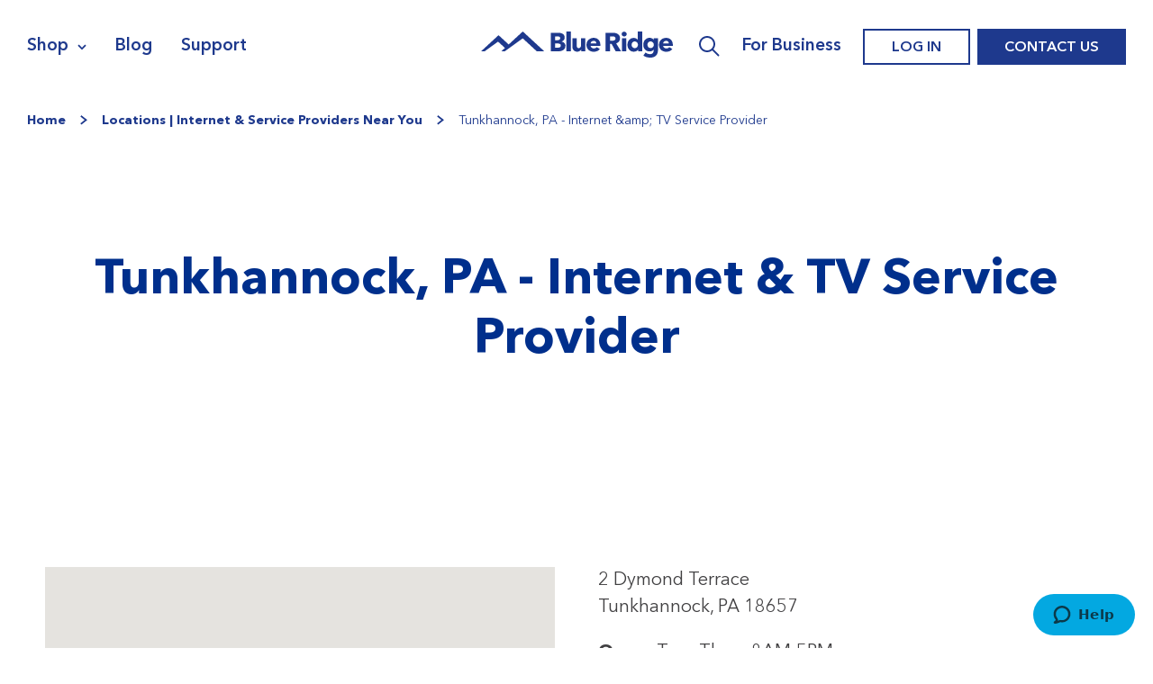

--- FILE ---
content_type: text/html; charset=UTF-8
request_url: https://www.brctv.com/locations/tunkhannock-pa-internet-tv-service-provider
body_size: 45597
content:
<!DOCTYPE html>
<html lang="en" dir="ltr" prefix="og: https://ogp.me/ns#">
  <head>
    <meta http-equiv="X-UA-Compatible" content="IE=edge,chrome=1">
    <meta charset="utf-8" />
<noscript><style>form.antibot * :not(.antibot-message) { display: none !important; }</style>
</noscript><script src="/sites/default/files/hotjar/hotjar.script.js?t94qc3"></script>
<link rel="canonical" href="https://www.brctv.com/locations/tunkhannock-pa-internet-tv-service-provider" />
<meta name="facebook-domain-verification" content="y7wxrl4ls7ayref2xkl0r3fhhwop4l" />
<meta name="Generator" content="Drupal 10.5.6" />
<meta name="MobileOptimized" content="width" />
<meta name="HandheldFriendly" content="true" />
<meta name="viewport" content="width=device-width, initial-scale=1.0" />
<script type="application/ld+json">{"@context":"https://schema.org","@type":"LocalBusiness","name":"Blue Ridge Communications","alternateName":"Blue Ridge Cable","image":"https://www.brctv.com/sites/default/files/2020-08/Logo_BR_Transparent_Blue.png","@id":"","url":"https://www.brctv.com/locations/tunkhannock-pa-internet-tv-service-provider","telephone":"<strong>Toll Free:</strong> (800) 222-5377","address":{"@type":"PostalAddress","streetAddress":"2 Dymond Terrace","addressLocality":"Tunkhannock","addressRegion":"PA","postalCode":"18657","addressCountry":"US"},"openingHoursSpecification":[{"@type":"OpeningHoursSpecification","dayOfWeek":"<strong>Open:</strong>","opens":"19:00","closes":"19:00"}],"sameAs":["https://www.facebook.com/BlueRidgeCommunications/","https://twitter.com/BRCTVSupport","https://www.youtube.com/channel/UCSRDTMnpok1SlyvI8LdWf5A","https://www.linkedin.com/company/blue-ridge-communications/","https://www.instagram.com/blueridgecommunications/","https://en.wikipedia.org/wiki/Blue_Ridge_Communications"]}</script>
<script>window.zESettings = {
          webWidget: {
            chat: {
              connectOnPageLoad: false
            }
          }
        };</script>
<script src="/sites/default/files/google_tag/default_container/google_tag.script.js?t94qc3" defer></script>

    <title>Tunkhannock, PA - Internet &amp; TV Service Provider | Blue Ridge</title>
    <script type="text/javascript" src="//script.crazyegg.com/pages/scripts/0070/8662.js" async="async"></script>    
    <link rel="apple-touch-icon" sizes="180x180" href="/favicons/apple-touch-icon.png">
    <link rel="icon" type="image/png" sizes="32x32" href="/favicons/favicon-32x32.png">
    <link rel="icon" type="image/png" sizes="16x16" href="/favicons/favicon-16x16.png">
    <link rel="manifest" href="/favicons/site.webmanifest">
    <link rel="mask-icon" href="/favicons/safari-pinned-tab.svg" color="#5bbad5">
    <link rel="shortcut icon" href="/favicons/favicon.ico">

    <!--Lighthouse is suggesting that we add the following:-->
    <link rel="preconnect dns-prefetch" href="https://connect.facebook.net" crossorigin>
    <link rel="preconnect dns-prefetch" href="https://stats.g.doubleclick.net" crossorigin>
    <link rel="preconnect dns-prefetch" href="https://www.google.com" crossorigin>
    <link rel="preconnect dns-prefetch" href="https://www.googleadservices.com" crossorigin>
    <link rel="preconnect dns-prefetch" href="https://googleads.g.doubleclick.net" crossorigin>
    <link rel="preconnect dns-prefetch" href="https://www.google-analytics.com" crossorigin>
    <link rel="preconnect dns-prefetch" href="https://www.googletagmanager.com" crossorigin>

    <meta name="msapplication-TileColor" content="#2b5797">
    <meta name="msapplication-config" content="/favicons/browserconfig.xml">
    <meta name="theme-color" content="#ffffff">
    <link rel="stylesheet" media="all" href="/sites/default/files/css/css_wNRcdcply59w8MaYAihX-KNJDUP7WdzdVc4u1Vf46tQ.css?delta=0&amp;language=en&amp;theme=brctv&amp;include=eJxlykEOwyAMRNELkXKkyNARtYoBMW4ibt8oXXbzF08_zexHLLUnqRt9VW0lpBtdx1hhyDI03_MVTMbas7j2FugyL3mr7_6CISYh_tVASgEDFx32uw7FyXj3Yf35qfgCb1Q13Q" />
<link rel="stylesheet" media="all" href="/sites/default/files/css/css_kzv4QFPjOo8qeqVITequZdwyLi1f5JGCY_I7e4fUJoM.css?delta=1&amp;language=en&amp;theme=brctv&amp;include=eJxlykEOwyAMRNELkXKkyNARtYoBMW4ibt8oXXbzF08_zexHLLUnqRt9VW0lpBtdx1hhyDI03_MVTMbas7j2FugyL3mr7_6CISYh_tVASgEDFx32uw7FyXj3Yf35qfgCb1Q13Q" />
<link rel="stylesheet" media="print" href="/sites/default/files/css/css_Ja-5TOoOgdC-n9bAjqslwbjgp-j8yRgHjPJqmcUA5-M.css?delta=2&amp;language=en&amp;theme=brctv&amp;include=eJxlykEOwyAMRNELkXKkyNARtYoBMW4ibt8oXXbzF08_zexHLLUnqRt9VW0lpBtdx1hhyDI03_MVTMbas7j2FugyL3mr7_6CISYh_tVASgEDFx32uw7FyXj3Yf35qfgCb1Q13Q" />
<link rel="stylesheet" media="all" href="/sites/default/files/css/css_Q25C5UPqta483U2k3fUpx7ZCh1E4CegLpX7e-X4mB1o.css?delta=3&amp;language=en&amp;theme=brctv&amp;include=eJxlykEOwyAMRNELkXKkyNARtYoBMW4ibt8oXXbzF08_zexHLLUnqRt9VW0lpBtdx1hhyDI03_MVTMbas7j2FugyL3mr7_6CISYh_tVASgEDFx32uw7FyXj3Yf35qfgCb1Q13Q" />

    <script src="//static.zdassets.com/ekr/snippet.js?key=7a429696-ee8d-481f-aa60-4c778da70e49" id="ze-snippet"></script>
<script src="//maps.googleapis.com/maps/api/js?key=AIzaSyAgFtlXFNn1Xsup86jNf946HiRZ8-rO8R4&amp;loading=async&amp;callback=initMap&amp;libraries=places,geometry,marker" defer async></script>

    <!--[if lte IE 9]>
    <link rel="stylesheet" href="/themes/custom/brctv/css/ie9.css" type="text/css" />
    <![endif]-->
  </head>
       
 <body class="path-locations-tunkhannock-pa-internet-tv-service-provider path-locations path-paymentcenters">
        <a href="#main-content" class="visually-hidden focusable">
      Skip to main content
    </a>
    <noscript><iframe src="https://www.googletagmanager.com/ns.html?id=GTM-KMBJXT8" height="0" width="0" style="display:none;visibility:hidden"></iframe></noscript>
      <div class="dialog-off-canvas-main-canvas" data-off-canvas-main-canvas>
    
	<div id="main-header">
  <div class="region region-header">
    <div class="views-element-container block block-views block-views-blockannouncements-header-block" id="block-views-block-announcements-header-block">
  
    
      <div><div class="view view-announcements view-id-announcements view-display-id-header_block js-view-dom-id-11071fd359feae17a690ce10319c8d4bcb8051191ec9f95e68fb506ea6df74f8">
  
    
      
  
          </div>
</div>

  </div>
<div id="block-brctvheader" class="block block-brctv-misc block-brctvheader-block">
  
    
      <header id="masthead" class="site-header">
	<div class="main-nav flex vert-center">
		<div class="left-menu flex vert-center">
			
              <ul>
              <li class="menu-item--title--shop">
                  <button id="drawer-btn" class="drawer-toggle" aria-haspopup="true" aria-expanded="false" aria-controls="menu-top-left-menu" aria-label="Navigation">Shop</button>
                      </li>
          <li class="menu-item--title--blog">
                  <a href="/blog" data-drupal-link-system-path="blog">Blog</a>
                      </li>
          <li class="menu-item--title--support">
                  <a href="https://customersupport.brctv.com/hc/en-us">Support</a>
                      </li>
        </ul>
  


			<div class="drawer" id="menu-top-left-menu">
				<div class="drawer-container">
					<button id="close-drawer">
						<div class="inner">
							<svg data-name="Layer 1" xmlns="http://www.w3.org/2000/svg" viewbox="0 0 10.83 18.83"><path fill="#333" d="M10.83 1.41L9.41 0l-8 8L0 9.41l1.41 1.42 8 8 1.42-1.42-8-8 8-8z"/></svg>
							<span class="screen-reader-text">Close</span>
						</div>
					</button>
					<div class="menu-drawer-menu-container">
              <ul>
              <li class="menu-item--title--internet">
                  <a href="/internet" data-drupal-link-system-path="node/1376">Internet</a>
                      </li>
          <li class="menu-item--title--mobile">
                  <a href="/mobile" data-drupal-link-system-path="node/1742">Mobile</a>
                      </li>
          <li class="menu-item--title--streaming--tv">
                  <a href="/streaming-and-tv" data-drupal-link-system-path="node/1318">Streaming &amp; TV</a>
                      </li>
          <li class="menu-item--title--smart-home-security">
                  <a href="/smart-home-security" data-drupal-link-system-path="node/1419">Smart Home Security</a>
                      </li>
          <li class="menu-item--title--home-phone">
                  <a href="/home-phone" data-drupal-link-system-path="node/1332">Home Phone</a>
                      </li>
          <li class="menu-item--title--fiber-internet">
                  <a href="/fiber-internet" data-drupal-link-system-path="node/1338">Fiber Internet</a>
                      </li>
          <li class="menu-item--title--offers">
                  <a href="/order" data-drupal-link-system-path="order">Offers</a>
                      </li>
          <li class="menu-item--title--business">
                  <a href="/business" data-drupal-link-system-path="node/1273">Business</a>
                      </li>
        </ul>
  

</div>
				</div>
			</div>
		</div>

		<div class="logo">
			<a href="/" rel="home">
				<span class="visually-hidden">Blue Ridge</span>
				<svg data-name="Layer 1" xmlns="http://www.w3.org/2000/svg" viewbox="0 0 222.8 30.82">
					<g fill="#00A7E1" class="svg-logo"><path d="M97.94 17.02a6 6 0 0 1-.71 3 5.78 5.78 0 0 1-1.89 2 8.11 8.11 0 0 1-2.67 1.06 14.59 14.59 0 0 1-3.08.33h-8.65V1.49h8.72a12.7 12.7 0 0 1 2.61.26 7.51 7.51 0 0 1 2.42.89 5.17 5.17 0 0 1 1.77 1.71 5 5 0 0 1 .68 2.75 4.53 4.53 0 0 1-1 3 5.52 5.52 0 0 1-2.6 1.72v.14a6 6 0 0 1 1.74.57 5.11 5.11 0 0 1 1.42 1.07 5.48 5.48 0 0 1 1 1.51 5.74 5.74 0 0 1 .34 2zm-6-9.17a1.78 1.78 0 0 0-.85-1.63 5 5 0 0 0-2.52-.5h-2.6v4.52h2.83a3.78 3.78 0 0 0 2.31-.61 2.08 2.08 0 0 0 .83-1.78zm.71 8.69a1.94 1.94 0 0 0-1-1.88 6 6 0 0 0-2.71-.53h-2.95v5h3a7.71 7.71 0 0 0 1.28-.12 4.08 4.08 0 0 0 1.21-.39 2.17 2.17 0 0 0 1.19-2.08zm6.52 6.86V-.04h5.17v23.4zm17.19 0v-2.13h-.06a4.61 4.61 0 0 1-1.78 1.8 7.79 7.79 0 0 1-1.33.56 6.12 6.12 0 0 1-4.15-.35 5 5 0 0 1-1.72-1.44 5.85 5.85 0 0 1-1-2 9 9 0 0 1-.28-2.31V7.96h5.11v8.4a10.32 10.32 0 0 0 .08 1.24 3 3 0 0 0 .36 1.05 1.87 1.87 0 0 0 1.84 1 2.31 2.31 0 0 0 2-1 3.85 3.85 0 0 0 .7-2.32V7.96h5.08v15.45zm22.15-7.5v1.21h-11.18a2.79 2.79 0 0 0 .39 1.18 3.14 3.14 0 0 0 .84.9 4 4 0 0 0 2.46.82 4.25 4.25 0 0 0 2-.44 4 4 0 0 0 1.37-1.17l3.55 2.23a7.3 7.3 0 0 1-2.87 2.44 9.55 9.55 0 0 1-4.13.89 9.86 9.86 0 0 1-3.28-.55 8.11 8.11 0 0 1-2.72-1.62 7.48 7.48 0 0 1-1.83-2.55 8.44 8.44 0 0 1-.66-3.47 8.94 8.94 0 0 1 .65-3.43 7.75 7.75 0 0 1 1.84-2.6 8 8 0 0 1 2.63-1.66 9 9 0 0 1 3.29-.59 8.11 8.11 0 0 1 3.12.58 6.89 6.89 0 0 1 2.45 1.65 7.61 7.61 0 0 1 1.6 2.64 10.57 10.57 0 0 1 .54 3.54zm-4.64-1.94a3.08 3.08 0 0 0-.76-2.07 2.87 2.87 0 0 0-2.28-.86 4.06 4.06 0 0 0-1.37.23 3.44 3.44 0 0 0-1.08.63 3.25 3.25 0 0 0-.74.95 2.63 2.63 0 0 0-.32 1.12zm22.56 9.45l-4.77-8.7h-1.8v8.7h-5.16V1.49h8.36a13.84 13.84 0 0 1 3.08.33 8.11 8.11 0 0 1 2.69 1.14 5.75 5.75 0 0 1 1.9 2 6.33 6.33 0 0 1 .71 3.15 5.79 5.79 0 0 1-1.21 3.74 6.75 6.75 0 0 1-3.29 2.18l5.73 9.37zm-.22-15.19a2.17 2.17 0 0 0-.33-1.26 2.3 2.3 0 0 0-.83-.75 3.35 3.35 0 0 0-1.11-.36 8.48 8.48 0 0 0-1.23-.09h-2.87v5.11h2.52a8.52 8.52 0 0 0 1.33-.11 4.08 4.08 0 0 0 1.24-.39 2.21 2.21 0 0 0 1.28-2.16zm12.94-5.14a2.72 2.72 0 0 1-.21 1.08 2.81 2.81 0 0 1-1.56 1.47 2.94 2.94 0 0 1-1.12.22 2.87 2.87 0 0 1-2.08-.82 2.64 2.64 0 0 1-.83-2 2.58 2.58 0 0 1 .21-1.07 2.54 2.54 0 0 1 .61-.88 3.52 3.52 0 0 1 .93-.6 2.78 2.78 0 0 1 1.15-.23 3 3 0 0 1 1.12.21 2.84 2.84 0 0 1 1.57 1.5 2.53 2.53 0 0 1 .22 1.11zm-5.44 20.33V7.96h5.08v15.45zm18.76 0v-2h-.06a4.9 4.9 0 0 1-2.11 1.82 7.21 7.21 0 0 1-2.93.63 7.07 7.07 0 0 1-3.09-.68 6.88 6.88 0 0 1-2.3-1.81 7.72 7.72 0 0 1-1.44-2.62 9.31 9.31 0 0 1-.49-3.1 9.79 9.79 0 0 1 .5-3.08 8.2 8.2 0 0 1 1.46-2.61 6.8 6.8 0 0 1 5.31-2.42 6 6 0 0 1 4.7 2.08h.06V-.04h5.08v23.4zm-.18-7.72a4.18 4.18 0 0 0-.26-1.45 4.06 4.06 0 0 0-.75-1.27 3.56 3.56 0 0 0-2.72-1.24 3.41 3.41 0 0 0-1.59.35 3.51 3.51 0 0 0-1.84 2.13 4.75 4.75 0 0 0 0 2.92 3.69 3.69 0 0 0 .69 1.28 3.4 3.4 0 0 0 2.72 1.24 3.3 3.3 0 0 0 1.56-.35 3.6 3.6 0 0 0 1.16-.89 4.13 4.13 0 0 0 .75-1.26 4.07 4.07 0 0 0 .28-1.46zm23.22 6.27a10.82 10.82 0 0 1-.65 3.93 7.37 7.37 0 0 1-1.83 2.77 7.54 7.54 0 0 1-2.87 1.64 12.37 12.37 0 0 1-3.72.55 15.23 15.23 0 0 1-4.19-.62 11.93 11.93 0 0 1-3.73-1.8l2.53-3.63a7.69 7.69 0 0 0 5.11 1.94 4.22 4.22 0 0 0 3.3-1.18 4.52 4.52 0 0 0 1.06-3.12v-.92h-.08a5.07 5.07 0 0 1-1.92 1.44 6.33 6.33 0 0 1-2.75.56 7.44 7.44 0 0 1-3.12-.63 7.06 7.06 0 0 1-2.3-1.71 7.64 7.64 0 0 1-1.41-2.5 9.12 9.12 0 0 1-.49-3.06 9.7 9.7 0 0 1 .49-3.06 7.77 7.77 0 0 1 1.41-2.6 7.1 7.1 0 0 1 8.19-1.85 4.79 4.79 0 0 1 2.13 1.85h.06v-2h4.79zm-4.84-6.32a4.44 4.44 0 0 0-.26-1.48 3.67 3.67 0 0 0-1.94-2.1 4 4 0 0 0-1.56-.32 3.43 3.43 0 0 0-1.52.32 3.13 3.13 0 0 0-1.13.83 3.46 3.46 0 0 0-.7 1.24 4.67 4.67 0 0 0 0 3 4.27 4.27 0 0 0 .7 1.25 3.37 3.37 0 0 0 2.68 1.17 3.6 3.6 0 0 0 2.73-1.18 3.65 3.65 0 0 0 .75-1.24 4.66 4.66 0 0 0 .26-1.51zm22.13.28v1.21h-11.2a2.65 2.65 0 0 0 .38 1.18 3.14 3.14 0 0 0 .84.9 4 4 0 0 0 2.46.82 4.29 4.29 0 0 0 2-.44 4 4 0 0 0 1.36-1.17l3.53 2.23a7.23 7.23 0 0 1-2.87 2.44 9.52 9.52 0 0 1-4.13.85 10 10 0 0 1-3.28-.55 8.11 8.11 0 0 1-2.71-1.58 7.32 7.32 0 0 1-1.82-2.55 8.45 8.45 0 0 1-.67-3.47 8.94 8.94 0 0 1 .65-3.43 7.75 7.75 0 0 1 1.77-2.6 7.92 7.92 0 0 1 2.64-1.66 8.94 8.94 0 0 1 3.28-.59 8.11 8.11 0 0 1 3.12.58 6.89 6.89 0 0 1 2.45 1.65 7.61 7.61 0 0 1 1.6 2.64 10.57 10.57 0 0 1 .6 3.52zm-4.68-1.96a3 3 0 0 0-.77-2.07 2.83 2.83 0 0 0-2.27-.86 4.06 4.06 0 0 0-1.37.23 3.44 3.44 0 0 0-1.08.63 3.28 3.28 0 0 0-.75.95 2.76 2.76 0 0 0-.31 1.12zm-214 9.45l15.64-11.45 8 7.47-4.26 4h4L48.41 8.06 64.78 23.4h8.68L48.48-.04 32.1 15.35l-11.76-11L0 23.4z"/></g>
				</svg>
			</a>
		</div>
		<div class="right-menu">
			<ul class="flex vert-center">
				<li class="search-link">
					<a href="#" id="search-btn" aria-haspopup="true" aria-expanded="false" aria-label="Search">Search</a>
				</li>
				<li class="business-link"><a href="/business" rel="noopener">For Business</a></li>
				<li id="login-btns">
											<a href="/login" id="login" class="login-btn">Log In</a>
									</li>
								<li class="contact-link">
					<a href="/contact-us" class="contact-btn">Contact Us</a>
				</li>
							</ul>
		</div>


		<nav role="navigation" aria-label="Mobile Menu" class="mobile-menu-nav">

			<button class="dropdown-toggle" type="button" id="mobile-menu-btn" aria-haspopup="true" aria-expanded="false" aria-controls="mobile-menu" aria-label="Navigation">Menu</button>
			
              <div class="dropdown-menu" id="mobile-menu" tabindex="-1"><ul>
              <li class="menu-item--title--internet">
                  <a href="/internet" data-drupal-link-system-path="node/1376">Internet</a>
                      </li>
          <li class="menu-item--title--mobile">
                  <a href="/mobile" data-drupal-link-system-path="node/1742">Mobile</a>
                      </li>
          <li class="menu-item--title--streaming--tv">
                  <a href="/streaming-and-tv" data-drupal-link-system-path="node/1318">Streaming &amp; TV</a>
                      </li>
          <li class="menu-item--title--smart-home-security">
                  <a href="/smart-home-security" data-drupal-link-system-path="node/1419">Smart Home Security</a>
                      </li>
          <li class="menu-item--title--home-phone">
                  <a href="/home-phone" data-drupal-link-system-path="node/1332">Home Phone</a>
                      </li>
          <li class="menu-item--title--offers">
                  <a href="/offers" data-drupal-link-system-path="offers">Offers</a>
                      </li>
          <li class="menu-item--title--blog">
                  <a href="/blog" data-drupal-link-system-path="blog">Blog</a>
                      </li>
          <li class="menu-item--title--support">
                  <a href="https://customersupport.brctv.com/hc/en-us">Support</a>
                      </li>
          <li class="menu-item--title--business">
                  <a href="https://www.blueridgeforbusiness.com/">Business</a>
                      </li>
          <li class="menu-item--title--contact-us">
                  <a href="/contact-us" data-drupal-link-system-path="node/1264">Contact Us</a>
                      </li>
              </ul></div>
  



		</nav>
</div></header>

  </div>

  </div>

<div class="sub-nav">  <div class="region region-primary-menu">
    <div id="block-brctv-breadcrumbs" class="block block-system block-system-breadcrumb-block">
  
    
        <nav class="breadcrumb" role="navigation" aria-labelledby="system-breadcrumb">
    <h2 id="system-breadcrumb" class="visually-hidden">Breadcrumb</h2>
    <ol>
          <li>
                  <a href="/">Home</a>
              </li>
          <li>
                  <a href="/locations">Locations | Internet & Service Providers Near You</a>
              </li>
          <li>
                  Tunkhannock, PA - Internet &amp;amp; TV Service Provider
              </li>
        </ol>
  </nav>

  </div>

  </div>
</div>

    </div>
  <div class="region region-highlighted">
    <div data-drupal-messages-fallback class="hidden"></div>

  </div>

  <div id="main-content"  class="region region-content">
    <div id="block-brctv-content" class="block block-system block-system-main-block">
  
    
      <section class="payment-center-hero hero small-hero centered">
  <div class="site-container">
      <div class="lineup-text">
          <h1>Tunkhannock, PA - Internet &amp; TV Service Provider</h1>
      </div>
  </div>
</section>

<section id="location" class="panel hero-deal locations">
  <div class="site-container">
    <div class="flex col2 spaced map-details">
      <div class="col" id="map"></div>      
      <div class="col">
        <p>2 Dymond Terrace<br>Tunkhannock, PA 18657</p>
        <p><strong>Open:</strong> Tues-Thurs 8AM-5PM<br><strong>Closed:</strong> Mon, Fri, Sat, Sun</p>
        <p><strong>Toll Free:</strong> (800) 222-5377<br><strong>Toll Free:</strong> (800) 275-0724<br><strong>Local Office:</strong> (570) 836-5422</p>

                  <h3>Directions</h3>
          <p>From red light in Tunkhannock, take Rt 29 S over bridge towards Wal-Mart. After you are over the bridge, the Blue Ridge office is a one story grey building on the left. </p>
        
                  <h3>Services</h3>
          <p>**Service dog on duty at this location.** 
Office accepts cash, check, money order and credit; Visa, MasterCard &amp; Discover.
A drop box is located by the entry door of our lobby for payments (NO CASH). 
We also offer convenient electronic payment options online, over the phone, and through our mobile app.</p>
        
        
                  <h3>Reliable Internet, TV, and Phone Services Near You</h3>
          <p>In Tunkhannock, PA, nestled in the Endless Mountains, Blue Ridge delivers exceptional internet, TV, and phone services. Enjoy our lightning-fast gigabit internet with eero Pro's whole home WiFi, TiVo®-fueled <a href="/streaming-and-tv">HD streaming</a>, and robust <a href="/home-phone">phone options</a>. Blue Ridge ensures that Tunkhannock's homes and <a href="/business">businesses</a> have the best in connectivity and entertainment.</p><p>Blue Ridge Fiber is now available in Tunkhannock! Learn more about our fiber services <a href="/fiber-internet">here</a>.</p>
              </div>
    </div>
  </div>
</section>

  </div>

  </div>



  </div>
<footer class="site-footer">
	<div class="footer-top">
		  <div class="region region-footer">
    <nav role="navigation" aria-labelledby="block-footer-menu" id="block-footer" class="block block-menu navigation menu--footer footer-nav cols cols-5">
            
  <h2 class="visually-hidden" id="block-footer-menu">Blue Ridge Footer</h2>
  
 <div class="site-container flex footer-nav spaced">
        

  
                          <div class="col">
          <h3><span>Shop Online</span></h3>
                      <ul class="menu">
              
  
                          <li class="menu-item">
          <a href="/internet" data-drupal-link-system-path="node/1376">Internet</a>
                  </li>
      
                        <li class="menu-item">
          <a href="/streaming-and-tv" data-drupal-link-system-path="node/1318">Streaming &amp; TV</a>
                  </li>
      
                        <li class="menu-item">
          <a href="/smart-home-security" data-drupal-link-system-path="node/1419">Smart Home Security</a>
                  </li>
      
                        <li class="menu-item">
          <a href="/home-phone" data-drupal-link-system-path="node/1332">Home Phone</a>
                  </li>
      
                        <li class="menu-item">
          <a href="/fiber-internet" data-drupal-link-system-path="node/1338">Fiber Internet</a>
                  </li>
      
                        <li class="menu-item">
          <a href="/order" data-drupal-link-system-path="order">Offers</a>
                  </li>
      
                        <li class="menu-item">
          <a href="/standard-pricing" data-drupal-link-system-path="taxonomy/term/78">Pricing</a>
                  </li>
      
                        <li class="menu-item">
          <a href="/business" data-drupal-link-system-path="node/1273">Business</a>
                  </li>
      
                        <li class="menu-item">
          <a href="/mobile" data-drupal-link-system-path="node/1742">Mobile</a>
                  </li>
      
      

            </ul>
                  </div>
      
                        <div class="col">
          <h3><span>Account</span></h3>
                      <ul class="menu">
              
  
                          <li class="menu-item">
          <a href="/login" data-drupal-link-system-path="login">Manage My Account</a>
                  </li>
      
                        <li class="menu-item">
          <a href="/login?destination=/my/billing%23payment" data-drupal-link-query="{&quot;destination&quot;:&quot;\/my\/billing#payment&quot;}" data-drupal-link-system-path="login">Pay My Bill</a>
                  </li>
      
                        <li class="menu-item">
          <a href="https://webmail.mybrctv.com/">Check Email</a>
                  </li>
      
                        <li class="menu-item">
          <a href="/login?destination=/my/shop" data-drupal-link-query="{&quot;destination&quot;:&quot;\/my\/shop&quot;}" data-drupal-link-system-path="login">Add Services</a>
                  </li>
      
                        <li class="menu-item">
          <a href="/login?destination=/my/profile" data-drupal-link-query="{&quot;destination&quot;:&quot;\/my\/profile&quot;}" data-drupal-link-system-path="login">Manage Users &amp; Alerts</a>
                  </li>
      
                        <li class="menu-item">
          <a href="/login?destination=/my/services/phone/voicemail" data-drupal-link-query="{&quot;destination&quot;:&quot;\/my\/services\/phone\/voicemail&quot;}" data-drupal-link-system-path="login">Manage Phone Features &amp; Voicemail</a>
                  </li>
      
      

            </ul>
                  </div>
      
                        <div class="col">
          <h3><span>Online Services</span></h3>
                      <ul class="menu">
              
  
                          <li class="menu-item">
          <a href="/tv/apps" data-drupal-link-system-path="tv/apps">TV Apps</a>
                  </li>
      
                        <li class="menu-item">
          <a href="/tv/whats-on-tv" data-drupal-link-system-path="node/1217">What&#039;s on TV</a>
                  </li>
      
                        <li class="menu-item">
          <a href="/tv/channel-lineup" data-drupal-link-system-path="taxonomy/term/41">Channel Lineup</a>
                  </li>
      
                        <li class="menu-item">
          <a href="/login?destination=/my/profile%23moving" data-drupal-link-query="{&quot;destination&quot;:&quot;\/my\/profile#moving&quot;}" data-drupal-link-system-path="login">Moving Request</a>
                  </li>
      
                        <li class="menu-item">
          <a href="https://www.ptd.net/help-desk/internet/speed-test">Speed Test</a>
                  </li>
      
      

            </ul>
                  </div>
      
                        <div class="col">
          <h3><span>Support</span></h3>
                      <ul class="menu">
              
  
                          <li class="menu-item">
          <a href="https://customersupport.brctv.com/hc/en-us">Equipment</a>
                  </li>
      
                        <li class="menu-item">
          <a href="https://customersupport.brctv.com/hc/en-us/categories/360002506013-Account-and-Billing">Billing and Payment</a>
                  </li>
      
                        <li class="menu-item">
          <a href="https://customersupport.brctv.com/hc/en-us/categories/360002506253-FAQs">FAQs</a>
                  </li>
      
                        <li class="menu-item">
          <a href="https://customersupport.brctv.com/hc/en-us">Education Hub</a>
                  </li>
      
                        <li class="menu-item">
          <a href="/locations" data-drupal-link-system-path="locations">Locations</a>
                  </li>
      
                        <li class="menu-item">
          <a href="/contact-us" data-drupal-link-system-path="node/1264">Contact Us</a>
                  </li>
      
      

            </ul>
                  </div>
      
                        <div class="col">
          <h3><span>About Blue Ridge</span></h3>
                      <ul class="menu">
              
  
                          <li class="menu-item">
          <a href="/about-us" data-drupal-link-system-path="node/1177">About Us</a>
                  </li>
      
                        <li class="menu-item">
          <a href="http://tvonmyside.com/blue-ridge-communications/">TV On My Side</a>
                  </li>
      
                        <li class="menu-item">
          <a href="/login?destination=/my/profile%23refer" data-drupal-link-query="{&quot;destination&quot;:&quot;\/my\/profile#refer&quot;}" data-drupal-link-system-path="login">Refer a Friend</a>
                  </li>
      
                        <li class="menu-item">
          <a href="/careers" data-drupal-link-system-path="node/1346">Careers</a>
                  </li>
      
      

            </ul>
                  </div>
      
      

 

    </div>
</nav>

  </div>

	</div>
	<div class="footer-bottom desktop">
		<div class="site-container">
			<div class="social">
				<ul class="flex">
					<li>
						<a href="https://www.facebook.com/BlueRidgeCommunications/" target="_blank" class="fb" rel="noopener">
							<span class="visually-hidden">Facebook</span>
							<div class="icon">
								<svg data-name="Layer 1" xmlns="http://www.w3.org/2000/svg" viewbox="0 0 113.62 218.79" width="17" height="30">
									<path d="M73.75 218.8V119h33.5l5-38.9h-38.5V55.27c0-11.26 3.13-18.94 19.27-18.94h20.6V1.54a273.05 273.05 0 0 0-30-1.54c-29.7 0-50 18.13-50 51.42v28.66H0v38.9h33.58v99.8z" fill="#fff"></path>
								</svg>
							</div>
						</a>
					</li>
					<li>
						<a href="https://twitter.com/BRCTVSupport" class="tw" target="_blank" rel="noopener">
							<span class="visually-hidden">Twitter</span>
							<div class="icon">
								<svg xmlns="http://www.w3.org/2000/svg" viewbox="0 0 1200 1227" width="39" height="31">
									<path d="M714.163 519.284L1160.89 0H1055.03L667.137 450.887L357.328 0H0L468.492 681.821L0 1226.37H105.866L515.491 750.218L842.672 1226.37H1200L714.137 519.284H714.163ZM569.165 687.828L521.697 619.934L144.011 79.6944H306.615L611.412 515.685L658.88 583.579L1055.08 1150.3H892.476L569.165 687.854V687.828Z" fill="#fff"></path>
								</svg>
							</div>
						</a>
					</li>
					<li>
						<a href="https://www.youtube.com/channel/UCSRDTMnpok1SlyvI8LdWf5A" class="yt" target="_blank" rel="noopener">
							<span class="visually-hidden">YouTube
							</span>
							<div class="icon">
								<svg data-name="Layer 1" xmlns="http://www.w3.org/2000/svg" viewbox="0 0 176 124" width="42" height="30">
									<path d="M172.32 19.36A22.12 22.12 0 0 0 156.76 3.7C143 0 88 0 88 0S33 0 19.24 3.7A22.12 22.12 0 0 0 3.68 19.36C0 33.18 0 62 0 62s0 28.82 3.68 42.64a22.12 22.12 0 0 0 15.56 15.66C33 124 88 124 88 124s55 0 68.76-3.7a22.12 22.12 0 0 0 15.56-15.66C176 90.82 176 62 176 62s0-28.82-3.68-42.64zM70 88.17V35.83L116 62z" fill="#fff"></path>
								</svg>
							</div>
						</a>
					</li>
					<li>
						<a href="https://www.instagram.com/blueridgecommunications/" class="ig" target="_blank" rel="noopener">
							<span class="visually-hidden">Instagram</span>
							<div class="icon">
								<svg xmlns="http://www.w3.org/2000/svg" width="31" height="31" viewbox="0 0 20 20" version="1.1">
									<g id="surface1">
										<path style=" stroke:none;fill-rule:nonzero;fill:rgb(100%,100%,100%);fill-opacity:1;" d="M 9.933594 1.789062 C 12.585938 1.789062 12.902344 1.800781 13.949219 1.847656 C 16.640625 1.972656 17.898438 3.25 18.019531 5.921875 C 18.070312 6.96875 18.078125 7.28125 18.078125 9.933594 C 18.078125 12.585938 18.066406 12.902344 18.019531 13.949219 C 17.898438 16.617188 16.644531 17.898438 13.949219 18.019531 C 12.902344 18.070312 12.585938 18.078125 9.933594 18.078125 C 7.28125 18.078125 6.96875 18.070312 5.917969 18.019531 C 3.222656 17.898438 1.96875 16.613281 1.847656 13.949219 C 1.800781 12.902344 1.789062 12.585938 1.789062 9.933594 C 1.789062 7.28125 1.800781 6.96875 1.847656 5.917969 C 1.972656 3.25 3.226562 1.96875 5.917969 1.847656 C 6.96875 1.800781 7.28125 1.789062 9.933594 1.789062 Z M 9.933594 0 C 7.234375 0 6.898438 0.0117188 5.839844 0.0585938 C 2.230469 0.226562 0.226562 2.226562 0.0585938 5.835938 C 0.0117188 6.898438 0 7.234375 0 9.933594 C 0 12.632812 0.0117188 12.96875 0.0585938 14.03125 C 0.226562 17.636719 2.226562 19.640625 5.835938 19.808594 C 6.898438 19.855469 7.234375 19.867188 9.933594 19.867188 C 12.632812 19.867188 12.96875 19.855469 14.03125 19.808594 C 17.632812 19.640625 19.644531 17.640625 19.808594 14.03125 C 19.855469 12.96875 19.867188 12.632812 19.867188 9.933594 C 19.867188 7.234375 19.855469 6.898438 19.808594 5.839844 C 19.644531 2.234375 17.640625 0.226562 14.03125 0.0585938 C 12.96875 0.0117188 12.632812 0 9.933594 0 Z M 9.933594 4.832031 C 7.117188 4.832031 4.832031 7.117188 4.832031 9.933594 C 4.832031 12.75 7.117188 15.035156 9.933594 15.035156 C 12.75 15.035156 15.035156 12.75 15.035156 9.933594 C 15.035156 7.117188 12.75 4.832031 9.933594 4.832031 Z M 9.933594 13.246094 C 8.105469 13.246094 6.621094 11.761719 6.621094 9.933594 C 6.621094 8.105469 8.105469 6.621094 9.933594 6.621094 C 11.761719 6.621094 13.246094 8.105469 13.246094 9.933594 C 13.246094 11.761719 11.761719 13.246094 9.933594 13.246094 Z M 15.238281 3.441406 C 14.578125 3.441406 14.042969 3.972656 14.042969 4.632812 C 14.042969 5.289062 14.578125 5.824219 15.238281 5.824219 C 15.894531 5.824219 16.429688 5.289062 16.429688 4.632812 C 16.429688 3.972656 15.894531 3.441406 15.238281 3.441406 Z M 15.238281 3.441406 "/>
									</g>
								</svg>
							</div>
						</a>
					</li>
					<li>
						<a href="https://www.linkedin.com/company/blue-ridge-communications" class="linkedin" target="_blank" rel="noopener">
							<span class="visually-hidden">LinkedIn</span>
							<div class="icon">
								<svg xmlns="http://www.w3.org/2000/svg" width="33" height="30" viewbox="0 0 21 20" version="1.1">
									<g id="surface1">
										<path style=" stroke:none;fill-rule:nonzero;fill:rgb(100%,100%,100%);fill-opacity:1;" d="M 4.242188 2.160156 C 4.242188 3.351562 3.296875 4.320312 2.128906 4.320312 C 0.960938 4.320312 0.015625 3.351562 0.015625 2.160156 C 0.015625 0.96875 0.960938 0 2.128906 0 C 3.296875 0 4.242188 0.96875 4.242188 2.160156 Z M 4.261719 6.046875 L 0 6.046875 L 0 19.867188 L 4.261719 19.867188 Z M 11.0625 6.046875 L 6.828125 6.046875 L 6.828125 19.867188 L 11.0625 19.867188 L 11.0625 12.613281 C 11.0625 8.578125 16.199219 8.25 16.199219 12.613281 L 16.199219 19.867188 L 20.449219 19.867188 L 20.449219 11.117188 C 20.449219 4.308594 12.847656 4.558594 11.0625 7.910156 Z M 11.0625 6.046875 "/>
									</g>
								</svg>
							</div>
						</a>
					</li>
				</ul>
			</div>
			<div class="disclaimers">
				<div>
					  <div class="region region-footer-bottom">
    <nav role="navigation" aria-labelledby="block-footerbottom-menu" id="block-footerbottom" class="block block-menu navigation menu--footer-bottom">
            
  <h2 class="visually-hidden" id="block-footerbottom-menu">Footer bottom</h2>
  

        
              <ul class="menu">
                    <li class="menu-item">
        <a href="/disclosure" data-drupal-link-system-path="node/1730">Open Internet Disclosure</a>
              </li>
                <li class="menu-item">
        <a href="/agreements" data-drupal-link-system-path="node/1178">Agreements and Policies</a>
              </li>
                <li class="menu-item">
        <a href="/fcc-public-files" data-drupal-link-system-path="node/1174">FCC Public Files</a>
              </li>
                <li class="menu-item">
        <a href="/privacy-policy-services" data-drupal-link-system-path="node/1721">Privacy Policy</a>
              </li>
                <li class="menu-item">
        <a href="/website-general-rules-and-definitions" data-drupal-link-system-path="node/1176">Website General Rules and Definitions</a>
              </li>
                <li class="menu-item">
        <a href="/privacy-policy-website" data-drupal-link-system-path="node/1175">Privacy Policy: Website</a>
              </li>
                <li class="menu-item">
        <a href="/acp" data-drupal-link-system-path="node/1324">Affordable Connectivity Program</a>
              </li>
                <li class="menu-item">
        <a href="/accessibility" data-drupal-link-system-path="node/1171">Accessibility</a>
              </li>
                <li class="menu-item">
        <a href="/negotiations" data-drupal-link-system-path="node/1254">Negotiations</a>
              </li>
        </ul>
  


  </nav>

  </div>

				</div>
				<div class="copyright">
					&copy;
					2026
					Blue Ridge Communications
				</div>
			</div>
		</div>
	</div>
	<div class="footer-bottom mobile">
		<div class="site-container flex footer-nav spaced">
			<div class="col">
				<h3>
					<span>Legal</span>
				</h3>
				  <div class="region region-footer-bottom">
    <nav role="navigation" aria-labelledby="block-footerbottom-menu" id="block-footerbottom" class="block block-menu navigation menu--footer-bottom">
            
  <h2 class="visually-hidden" id="block-footerbottom-menu">Footer bottom</h2>
  

        
              <ul class="menu">
                    <li class="menu-item">
        <a href="/disclosure" data-drupal-link-system-path="node/1730">Open Internet Disclosure</a>
              </li>
                <li class="menu-item">
        <a href="/agreements" data-drupal-link-system-path="node/1178">Agreements and Policies</a>
              </li>
                <li class="menu-item">
        <a href="/fcc-public-files" data-drupal-link-system-path="node/1174">FCC Public Files</a>
              </li>
                <li class="menu-item">
        <a href="/privacy-policy-services" data-drupal-link-system-path="node/1721">Privacy Policy</a>
              </li>
                <li class="menu-item">
        <a href="/website-general-rules-and-definitions" data-drupal-link-system-path="node/1176">Website General Rules and Definitions</a>
              </li>
                <li class="menu-item">
        <a href="/privacy-policy-website" data-drupal-link-system-path="node/1175">Privacy Policy: Website</a>
              </li>
                <li class="menu-item">
        <a href="/acp" data-drupal-link-system-path="node/1324">Affordable Connectivity Program</a>
              </li>
                <li class="menu-item">
        <a href="/accessibility" data-drupal-link-system-path="node/1171">Accessibility</a>
              </li>
                <li class="menu-item">
        <a href="/negotiations" data-drupal-link-system-path="node/1254">Negotiations</a>
              </li>
        </ul>
  


  </nav>

  </div>

			</div>
		</div>
		<div class="site-container">
			<div class="social">
				<ul class="flex">
					<li>
						<a href="https://www.facebook.com/BlueRidgeCommunications/" target="_blank" class="fb" rel="noopener">
							<span class="visually-hidden">Facebook</span>
							<div class="icon">
								<svg data-name="Layer 1" xmlns="http://www.w3.org/2000/svg" viewbox="0 0 113.62 218.79" width="27" height="37">
									<path d="M73.75 218.8V119h33.5l5-38.9h-38.5V55.27c0-11.26 3.13-18.94 19.27-18.94h20.6V1.54a273.05 273.05 0 0 0-30-1.54c-29.7 0-50 18.13-50 51.42v28.66H0v38.9h33.58v99.8z" fill="#fff"></path>
								</svg>
							</div>
						</a>
					</li>
					<li>
						<a href="https://twitter.com/BRCTVSupport" class="tw" target="_blank" rel="noopener">
							<span class="visually-hidden">Twitter</span>
							<div class="icon">
								<svg xmlns="http://www.w3.org/2000/svg" viewbox="0 0 512 512" width="49" height="43">
									<path d="M512 97.248c-19.04 8.352-39.328 13.888-60.48 16.576 21.76-12.992 38.368-33.408 46.176-58.016-20.288 12.096-42.688 20.64-66.56 25.408C411.872 60.704 384.416 48 354.464 48c-58.112 0-104.896 47.168-104.896 104.992 0 8.32.704 16.32 2.432 23.936-87.264-4.256-164.48-46.08-216.352-109.792-9.056 15.712-14.368 33.696-14.368 53.056 0 36.352 18.72 68.576 46.624 87.232-16.864-.32-33.408-5.216-47.424-12.928v1.152c0 51.008 36.384 93.376 84.096 103.136-8.544 2.336-17.856 3.456-27.52 3.456-6.72 0-13.504-.384-19.872-1.792 13.6 41.568 52.192 72.128 98.08 73.12-35.712 27.936-81.056 44.768-130.144 44.768-8.608 0-16.864-.384-25.12-1.44C46.496 446.88 101.6 464 161.024 464c193.152 0 298.752-160 298.752-298.688 0-4.64-.16-9.12-.384-13.568 20.832-14.784 38.336-33.248 52.608-54.496z" fill="#fff"></path>
								</svg>
							</div>
						</a>
					</li>
					<li>
						<a href="https://www.youtube.com/channel/UCSRDTMnpok1SlyvI8LdWf5A" class="yt" target="_blank" rel="noopener">
							<span class="visually-hidden">YouTube
							</span>
							<div class="icon">
								<svg data-name="Layer 1" xmlns="http://www.w3.org/2000/svg" viewbox="0 0 176 124" width="52" height="40">
									<path d="M172.32 19.36A22.12 22.12 0 0 0 156.76 3.7C143 0 88 0 88 0S33 0 19.24 3.7A22.12 22.12 0 0 0 3.68 19.36C0 33.18 0 62 0 62s0 28.82 3.68 42.64a22.12 22.12 0 0 0 15.56 15.66C33 124 88 124 88 124s55 0 68.76-3.7a22.12 22.12 0 0 0 15.56-15.66C176 90.82 176 62 176 62s0-28.82-3.68-42.64zM70 88.17V35.83L116 62z" fill="#fff"></path>
								</svg>
							</div>
						</a>
					</li>
					<li>
						<a href="https://www.instagram.com/blueridgecommunications/" class="ig" target="_blank" rel="noopener">
							<span class="visually-hidden">Instagram</span>
							<div class="icon">
								<svg xmlns="http://www.w3.org/2000/svg" width="40" height="40" viewbox="0 0 20 20" version="1.1">
									<g id="surface1">
										<path style=" stroke:none;fill-rule:nonzero;fill:rgb(100%,100%,100%);fill-opacity:1;" d="M 9.933594 1.789062 C 12.585938 1.789062 12.902344 1.800781 13.949219 1.847656 C 16.640625 1.972656 17.898438 3.25 18.019531 5.921875 C 18.070312 6.96875 18.078125 7.28125 18.078125 9.933594 C 18.078125 12.585938 18.066406 12.902344 18.019531 13.949219 C 17.898438 16.617188 16.644531 17.898438 13.949219 18.019531 C 12.902344 18.070312 12.585938 18.078125 9.933594 18.078125 C 7.28125 18.078125 6.96875 18.070312 5.917969 18.019531 C 3.222656 17.898438 1.96875 16.613281 1.847656 13.949219 C 1.800781 12.902344 1.789062 12.585938 1.789062 9.933594 C 1.789062 7.28125 1.800781 6.96875 1.847656 5.917969 C 1.972656 3.25 3.226562 1.96875 5.917969 1.847656 C 6.96875 1.800781 7.28125 1.789062 9.933594 1.789062 Z M 9.933594 0 C 7.234375 0 6.898438 0.0117188 5.839844 0.0585938 C 2.230469 0.226562 0.226562 2.226562 0.0585938 5.835938 C 0.0117188 6.898438 0 7.234375 0 9.933594 C 0 12.632812 0.0117188 12.96875 0.0585938 14.03125 C 0.226562 17.636719 2.226562 19.640625 5.835938 19.808594 C 6.898438 19.855469 7.234375 19.867188 9.933594 19.867188 C 12.632812 19.867188 12.96875 19.855469 14.03125 19.808594 C 17.632812 19.640625 19.644531 17.640625 19.808594 14.03125 C 19.855469 12.96875 19.867188 12.632812 19.867188 9.933594 C 19.867188 7.234375 19.855469 6.898438 19.808594 5.839844 C 19.644531 2.234375 17.640625 0.226562 14.03125 0.0585938 C 12.96875 0.0117188 12.632812 0 9.933594 0 Z M 9.933594 4.832031 C 7.117188 4.832031 4.832031 7.117188 4.832031 9.933594 C 4.832031 12.75 7.117188 15.035156 9.933594 15.035156 C 12.75 15.035156 15.035156 12.75 15.035156 9.933594 C 15.035156 7.117188 12.75 4.832031 9.933594 4.832031 Z M 9.933594 13.246094 C 8.105469 13.246094 6.621094 11.761719 6.621094 9.933594 C 6.621094 8.105469 8.105469 6.621094 9.933594 6.621094 C 11.761719 6.621094 13.246094 8.105469 13.246094 9.933594 C 13.246094 11.761719 11.761719 13.246094 9.933594 13.246094 Z M 15.238281 3.441406 C 14.578125 3.441406 14.042969 3.972656 14.042969 4.632812 C 14.042969 5.289062 14.578125 5.824219 15.238281 5.824219 C 15.894531 5.824219 16.429688 5.289062 16.429688 4.632812 C 16.429688 3.972656 15.894531 3.441406 15.238281 3.441406 Z M 15.238281 3.441406 "/>
									</g>
								</svg>
							</div>
						</a>
					</li>
					<li>
						<a href="https://www.linkedin.com/company/blue-ridge-communications" class="linkedin" target="_blank" rel="noopener">
							<span class="visually-hidden">LinkedIn</span>
							<div class="icon">
								<svg xmlns="http://www.w3.org/2000/svg" width="41" height="40" viewbox="0 0 21 20" version="1.1">
									<g id="surface1">
										<path style=" stroke:none;fill-rule:nonzero;fill:rgb(100%,100%,100%);fill-opacity:1;" d="M 4.242188 2.160156 C 4.242188 3.351562 3.296875 4.320312 2.128906 4.320312 C 0.960938 4.320312 0.015625 3.351562 0.015625 2.160156 C 0.015625 0.96875 0.960938 0 2.128906 0 C 3.296875 0 4.242188 0.96875 4.242188 2.160156 Z M 4.261719 6.046875 L 0 6.046875 L 0 19.867188 L 4.261719 19.867188 Z M 11.0625 6.046875 L 6.828125 6.046875 L 6.828125 19.867188 L 11.0625 19.867188 L 11.0625 12.613281 C 11.0625 8.578125 16.199219 8.25 16.199219 12.613281 L 16.199219 19.867188 L 20.449219 19.867188 L 20.449219 11.117188 C 20.449219 4.308594 12.847656 4.558594 11.0625 7.910156 Z M 11.0625 6.046875 "/>
									</g>
								</svg>
							</div>
						</a>
					</li>
				</ul>
			</div>
			<div class="disclaimers">
				<div class="copyright">
					&copy;
					2026
					Blue Ridge Communications
				</div>
			</div>
		</div>
	</div>
</footer>
<div id="outdated"></div>

<script></script>



  </div>

    
    <script type="application/json" data-drupal-selector="drupal-settings-json">{"path":{"baseUrl":"\/","pathPrefix":"","currentPath":"paymentCenters\/f2be6222-cadc-43d6-a2ed-54a97a8f6b53","currentPathIsAdmin":false,"isFront":false,"currentLanguage":"en"},"pluralDelimiter":"\u0003","suppressDeprecationErrors":true,"paymentCenter":{"title":"Tunkhannock, PA - Internet \u0026 TV Service Provider","title1":"Tunkhannock, PA\u003Cbr\u003EInternet \u0026 TV Service Provider","address":["2 Dymond Terrace","Tunkhannock, PA 18657"],"coordinates":[41.533060999999996,-75.948314999999994]},"csp":{"nonce":"x97jbyCuGJ7nJf9VfmvZRw"},"user":{"uid":0,"permissionsHash":"8808688d84ebf479d56b0682f75ddd8643454e80ad0f6ee3600ddbb8101502a5"}}</script>
<script src="/core/assets/vendor/jquery/jquery.min.js?v=3.7.1"></script>
<script src="/core/assets/vendor/once/once.min.js?v=1.0.1"></script>
<script src="/core/misc/drupalSettingsLoader.js?v=10.5.6"></script>
<script src="/core/misc/drupal.js?v=10.5.6"></script>
<script src="/core/misc/drupal.init.js?v=10.5.6"></script>
<script src="/modules/custom/brc_chat/js/brc_chat.js?t94qc3"></script>
<script src="/core/assets/vendor/js-cookie/js.cookie.min.js?v=3.0.5"></script>
<script src="/themes/custom/brctv/js/sticky.min.js?v=1"></script>
<script src="/themes/custom/brctv/js/outdatedbrowser/outdatedbrowser.min.js?v=1.01"></script>
<script src="/themes/custom/brctv/js/jquery.mask.js?v=1.01"></script>
<script src="/themes/custom/brctv/js/jquery.waypoints.min.js?v=1.01"></script>
<script src="/themes/custom/brctv/js/jquery.modal.min.js?v=1.01"></script>
<script src="/themes/custom/brctv/js/jquery.lazy.min.js?v=1.01"></script>
<script src="/themes/custom/brctv/js/headroom.min.js?v=1.01"></script>
<script src="/themes/custom/brctv/js/stacktable.js?v=1.01"></script>
<script src="/themes/custom/brctv/js/main.js?v=1.01"></script>
<script src="/themes/custom/brctv/js/print.js?v=1.01"></script>
<script src="/themes/custom/brctv/js/slick.min.js?v=1.01"></script>
<script src="//unpkg.com/@popperjs/core@2"></script>
<script src="//unpkg.com/tippy.js@6"></script>
<script src="/themes/custom/brctv/js/tippy.js?v=1"></script>
<script src="/modules/custom/payment_centers/js/location.js?v=1"></script>
<script src="/modules/custom/psi_search/js/psi_search.library.js?v=1"></script>
<script src="/modules/custom/psi_search/js/psi_search.js?v=1"></script>
<script src="/modules/custom/psi_search/js/promise.polyfill.js?v=1"></script>

  </body>
</html>

--- FILE ---
content_type: text/css
request_url: https://www.brctv.com/sites/default/files/css/css_wNRcdcply59w8MaYAihX-KNJDUP7WdzdVc4u1Vf46tQ.css?delta=0&language=en&theme=brctv&include=eJxlykEOwyAMRNELkXKkyNARtYoBMW4ibt8oXXbzF08_zexHLLUnqRt9VW0lpBtdx1hhyDI03_MVTMbas7j2FugyL3mr7_6CISYh_tVASgEDFx32uw7FyXj3Yf35qfgCb1Q13Q
body_size: 6386
content:
/* @license GPL-2.0-or-later https://www.drupal.org/licensing/faq */
.text-align-left{text-align:left;}.text-align-right{text-align:right;}.text-align-center{text-align:center;}.text-align-justify{text-align:justify;}.align-left{float:left;}.align-right{float:right;}.align-center{display:block;margin-right:auto;margin-left:auto;}
.fieldgroup{padding:0;border-width:0;}
.container-inline div,.container-inline label{display:inline-block;}.container-inline .details-wrapper{display:block;}
.clearfix::after{display:table;clear:both;content:"";}
.js details:not([open]) .details-wrapper{display:none;}
.hidden{display:none;}.visually-hidden{position:absolute !important;overflow:hidden;clip:rect(1px,1px,1px,1px);width:1px;height:1px;word-wrap:normal;}.visually-hidden.focusable:active,.visually-hidden.focusable:focus-within{position:static !important;overflow:visible;clip:auto;width:auto;height:auto;}.invisible{visibility:hidden;}
.item-list__comma-list,.item-list__comma-list li{display:inline;}.item-list__comma-list{margin:0;padding:0;}.item-list__comma-list li::after{content:", ";}.item-list__comma-list li:last-child::after{content:"";}
.js .js-hide{display:none;}.js-show{display:none;}.js .js-show{display:block;}
.nowrap{white-space:nowrap;}
.position-container{position:relative;}
.reset-appearance{margin:0;padding:0;border:0 none;background:transparent;line-height:inherit;-webkit-appearance:none;appearance:none;}
.resize-none{resize:none;}.resize-vertical{min-height:2em;resize:vertical;}.resize-horizontal{max-width:100%;resize:horizontal;}.resize-both{max-width:100%;min-height:2em;resize:both;}
.system-status-counter__status-icon{display:inline-block;width:25px;height:25px;vertical-align:middle;}.system-status-counter__status-icon::before{display:block;width:100%;height:100%;content:"";background-repeat:no-repeat;background-position:center 2px;background-size:16px;}.system-status-counter__status-icon--error::before{background-image:url(/core/themes/stable9/css/system/components/../../../../../misc/icons/e32700/error.svg);}.system-status-counter__status-icon--warning::before{background-image:url(/core/themes/stable9/css/system/components/../../../../../misc/icons/e29700/warning.svg);}.system-status-counter__status-icon--checked::before{background-image:url(/core/themes/stable9/css/system/components/../../../../../misc/icons/73b355/check.svg);}
.system-status-report-counters__item{width:100%;margin-bottom:0.5em;padding:0.5em 0;text-align:center;white-space:nowrap;background-color:rgba(0,0,0,0.063);}@media screen and (min-width:60em){.system-status-report-counters{display:flex;flex-wrap:wrap;justify-content:space-between;}.system-status-report-counters__item--half-width{width:49%;}.system-status-report-counters__item--third-width{width:33%;}}
.system-status-general-info__item{margin-top:1em;padding:0 1em 1em;border:1px solid #ccc;}.system-status-general-info__item-title{border-bottom:1px solid #ccc;}
.tablesort{display:inline-block;width:16px;height:16px;background-size:100%;}.tablesort--asc{background-image:url(/core/themes/stable9/css/system/components/../../../../../misc/icons/787878/twistie-down.svg);}.tablesort--desc{background-image:url(/core/themes/stable9/css/system/components/../../../../../misc/icons/787878/twistie-up.svg);}
.views-align-left{text-align:left;}.views-align-right{text-align:right;}.views-align-center{text-align:center;}.views-view-grid .views-col{float:left;}.views-view-grid .views-row{float:left;clear:both;width:100%;}.views-display-link + .views-display-link{margin-left:0.5em;}
.payment-center-hero{position:relative;display:-webkit-box;display:-ms-flexbox;display:flex;-webkit-box-orient:vertical;-webkit-box-direction:normal;-ms-flex-direction:column;flex-direction:column;-webkit-box-pack:center;-ms-flex-pack:center;justify-content:center;height:400px;}.payment-center-hero:after{content:"";position:absolute;left:0;top:0;width:100%;height:100%;display:block;background-size:110%;}.payment-center-hero.small-hero{background:none;}.payment-center-hero.small-hero::before{background:none;}.payment-center-hero h1{color:#002f8c;margin-bottom:15px;}.payment-center-hero .description{font-size:18px;font-weight:400;line-height:28px;color:#414242;max-width:610px;margin:0 auto;}.teaser-location h2{font-size:30px;line-height:35px;font-weight:bold;}.teaser-location .col2{margin:40px auto;max-width:400px;width:100%;font-size:20px;line-height:34px;color:#414242;}.locations .site-container{position:relative;}.locations:before{height:500px;}#locations-teaser.panel.locations{padding-top:110px;}#locations-teaser .location-title{margin-bottom:36px;}#locations-teaser h2{font-size:45px;line-height:55px;color:#002f8c;text-align:center;}#locations-teaser .teaser-location{border-radius:40px;background:#fff;box-shadow:0px 20px 60px 0px rgba(0,0,0,0.14);padding:80px 60px;text-align:left;}#locations-teaser .teaser-location h3{font-size:32px;line-height:32px;color:#002f8c;text-align:left;margin-bottom:0;}#locations-teaser .teaser-location .location-description{font-size:24px;font-weight:700;line-height:32px;color:#002f8c;margin-bottom:20px;}#locations-teaser .teaser-location .location-address-hours-phone{font-size:18px;font-weight:400;line-height:28px;color:#414242;margin:0 0 20px;}#locations-teaser .teaser-location .location-separator{color:rgba(65,66,66,0.30);margin-bottom:20px;}#locations-teaser .teaser-location a{color:#0866ff;font-size:20px;line-height:32px;}.map-details h3{font-size:26px;line-height:26px;margin-top:28px;color:#002f8c;}.dropdown-toggle[aria-expanded="true"] .caret{border-bottom:4px dashed;border-top:none;}.dropdown-toggle[aria-expanded="true"] + .dropdown-menu{display:block;}@media only screen and (max-width:1024px){#locations-teaser .grid2x2 > .col,.col2.spaced > .col{margin-bottom:20px;}#locations-teaser.panel.locations{padding-top:60px;}#locations-teaser .location-title{margin-bottom:20px;}#locations-teaser h2{font-size:32px;line-height:66px;margin-bottom:17px;}#locations-teaser .teaser-location{border-radius:20px;padding:50px 30px;}#locations-teaser .teaser-location h3{font-size:24px;line-height:32px;}#locations-teaser .teaser-location .location-description{font-size:18px;line-height:24px;}#locations-teaser .teaser-location .location-address-hours-phone{font-size:16px;line-height:24px;}#locations-teaser .teaser-location a{font-size:16px;line-height:32px;}}


--- FILE ---
content_type: text/css
request_url: https://www.brctv.com/sites/default/files/css/css_kzv4QFPjOo8qeqVITequZdwyLi1f5JGCY_I7e4fUJoM.css?delta=1&language=en&theme=brctv&include=eJxlykEOwyAMRNELkXKkyNARtYoBMW4ibt8oXXbzF08_zexHLLUnqRt9VW0lpBtdx1hhyDI03_MVTMbas7j2FugyL3mr7_6CISYh_tVASgEDFx32uw7FyXj3Yf35qfgCb1Q13Q
body_size: 103857
content:
/* @license GPL-2.0-or-later https://www.drupal.org/licensing/faq */
.action-links{margin:1em 0;padding:0;list-style:none;}[dir="rtl"] .action-links{margin-right:0;}.action-links li{display:inline-block;margin:0 0.3em;}.action-links li:first-child{margin-left:0;}[dir="rtl"] .action-links li:first-child{margin-right:0;margin-left:0.3em;}.button-action{display:inline-block;padding:0.2em 0.5em 0.3em;text-decoration:none;line-height:160%;}.button-action::before{margin-left:-0.1em;padding-right:0.2em;content:"+";font-weight:900;}[dir="rtl"] .button-action::before{margin-right:-0.1em;margin-left:0;padding-right:0;padding-left:0.2em;}
.container-inline label::after,.container-inline .label::after{content:":";}.form-type-radios .container-inline label::after,.form-type-checkboxes .container-inline label::after{content:"";}.form-type-radios .container-inline .form-type-radio,.form-type-checkboxes .container-inline .form-type-checkbox{margin:0 1em;}.container-inline .form-actions,.container-inline.form-actions{margin-top:0;margin-bottom:0;}
details{margin-top:1em;margin-bottom:1em;border:1px solid #ccc;}details > .details-wrapper{padding:0.5em 1.5em;}summary{padding:0.2em 0.5em;cursor:pointer;}
.exposed-filters .filters{float:left;margin-right:1em;}[dir="rtl"] .exposed-filters .filters{float:right;margin-right:0;margin-left:1em;}.exposed-filters .form-item{margin:0 0 0.1em 0;padding:0;}.exposed-filters .form-item label{float:left;width:10em;font-weight:normal;}[dir="rtl"] .exposed-filters .form-item label{float:right;}.exposed-filters .form-select{width:14em;}.exposed-filters .current-filters{margin-bottom:1em;}.exposed-filters .current-filters .placeholder{font-weight:bold;font-style:normal;}.exposed-filters .additional-filters{float:left;margin-right:1em;}[dir="rtl"] .exposed-filters .additional-filters{float:right;margin-right:0;margin-left:1em;}
.field__label{font-weight:bold;}.field--label-inline .field__label,.field--label-inline .field__items{float:left;}.field--label-inline .field__label,.field--label-inline > .field__item,.field--label-inline .field__items{padding-right:0.5em;}[dir="rtl"] .field--label-inline .field__label,[dir="rtl"] .field--label-inline .field__items{padding-right:0;padding-left:0.5em;}.field--label-inline .field__label::after{content:":";}
.icon-help{padding:1px 0 1px 20px;background:url(/core/themes/starterkit_theme/css/components/../../images/icons/help.png) 0 50% no-repeat;}[dir="rtl"] .icon-help{padding:1px 20px 1px 0;background-position:100% 50%;}.feed-icon{display:block;overflow:hidden;width:16px;height:16px;text-indent:-9999px;background:url(/core/themes/starterkit_theme/css/components/../../images/icons/feed.svg) no-repeat;}
.form--inline .form-item{float:left;margin-right:0.5em;}[dir="rtl"] .form--inline .form-item{float:right;margin-right:0;margin-left:0.5em;}[dir="rtl"] .views-filterable-options-controls .form-item{margin-right:2%;}.form--inline .form-item-separator{margin-top:2.3em;margin-right:1em;margin-left:0.5em;}[dir="rtl"] .form--inline .form-item-separator{margin-right:0.5em;margin-left:1em;}.form--inline .form-actions{clear:left;}[dir="rtl"] .form--inline .form-actions{clear:right;}
.item-list .title{font-weight:bold;}.item-list ul{margin:0 0 0.75em 0;padding:0;}.item-list li{margin:0 0 0.25em 1.5em;padding:0;}[dir="rtl"] .item-list li{margin:0 1.5em 0.25em 0;}.item-list--comma-list{display:inline;}.item-list--comma-list .item-list__comma-list,.item-list__comma-list li,[dir="rtl"] .item-list--comma-list .item-list__comma-list,[dir="rtl"] .item-list__comma-list li{margin:0;}
button.link{margin:0;padding:0;cursor:pointer;border:0;background:transparent;font-size:1em;}label button.link{font-weight:bold;}
ul.inline,ul.links.inline{display:inline;padding-left:0;}[dir="rtl"] ul.inline,[dir="rtl"] ul.links.inline{padding-right:0;padding-left:15px;}ul.inline li{display:inline;padding:0 0.5em;list-style-type:none;}ul.links a.is-active{color:#000;}
.more-link{display:block;text-align:right;}[dir="rtl"] .more-link{text-align:left;}
.pager__items{clear:both;text-align:center;}.pager__item{display:inline;padding:0.5em;}.pager__item.is-active{font-weight:bold;}
tr.drag{background-color:#fffff0;}tr.drag-previous{background-color:#ffd;}body div.tabledrag-changed-warning{margin-bottom:0.5em;}
tr.selected td{background:#ffc;}td.checkbox,th.checkbox{text-align:center;}[dir="rtl"] td.checkbox,[dir="rtl"] th.checkbox{text-align:center;}
th.is-active img{display:inline;}td.is-active{background-color:#ddd;}
div.tabs{margin:1em 0;}ul.tabs{margin:0 0 0.5em;padding:0;list-style:none;}.tabs > li{display:inline-block;margin-right:0.3em;}[dir="rtl"] .tabs > li{margin-right:0;margin-left:0.3em;}.tabs a{display:block;padding:0.2em 1em;text-decoration:none;}.tabs a.is-active{background-color:#eee;}.tabs a:focus,.tabs a:hover{background-color:#f5f5f5;}
.form-textarea-wrapper textarea{display:block;box-sizing:border-box;width:100%;margin:0;}
.ui-dialog--narrow{max-width:500px;}@media screen and (max-width:600px){.ui-dialog--narrow{min-width:95%;max-width:95%;}}
.messages{padding:15px 20px 15px 35px;word-wrap:break-word;border:1px solid;border-width:1px 1px 1px 0;border-radius:2px;background:no-repeat 10px 17px;overflow-wrap:break-word;}[dir="rtl"] .messages{padding-right:35px;padding-left:20px;text-align:right;border-width:1px 0 1px 1px;background-position:right 10px top 17px;}.messages + .messages{margin-top:1.538em;}.messages__list{margin:0;padding:0;list-style:none;}.messages__item + .messages__item{margin-top:0.769em;}.messages--status{color:#325e1c;border-color:#c9e1bd #c9e1bd #c9e1bd transparent;background-color:#f3faef;background-image:url(/core/themes/starterkit_theme/css/components/../../images/icons/check.svg);box-shadow:-8px 0 0 #77b259;}[dir="rtl"] .messages--status{margin-left:0;border-color:#c9e1bd transparent #c9e1bd #c9e1bd;box-shadow:8px 0 0 #77b259;}.messages--warning{color:#734c00;border-color:#f4daa6 #f4daa6 #f4daa6 transparent;background-color:#fdf8ed;background-image:url(/core/themes/starterkit_theme/css/components/../../images/icons/warning.svg);box-shadow:-8px 0 0 #e09600;}[dir="rtl"] .messages--warning{border-color:#f4daa6 transparent #f4daa6 #f4daa6;box-shadow:8px 0 0 #e09600;}.messages--error{color:#a51b00;border-color:#f9c9bf #f9c9bf #f9c9bf transparent;background-color:#fcf4f2;background-image:url(/core/themes/starterkit_theme/css/components/../../images/icons/error.svg);box-shadow:-8px 0 0 #e62600;}[dir="rtl"] .messages--error{border-color:#f9c9bf transparent #f9c9bf #f9c9bf;box-shadow:8px 0 0 #e62600;}.messages--error p.error{color:#a51b00;}
#outdated{display:none;position:fixed;top:0;left:0;width:100%;height:170px;text-align:center;text-transform:uppercase;z-index:1500;background-color:#f25648;color:#fff}* html #outdated{position:absolute}#outdated h6{font-size:25px;line-height:25px;margin:30px 0 10px}#outdated p{font-size:12px;line-height:12px;margin:0}#outdated #btnUpdateBrowser{display:block;position:relative;padding:10px 20px;margin:30px auto 0;width:230px;color:#fff;text-decoration:none;border:2px solid #fff;cursor:pointer}#outdated #btnUpdateBrowser:hover{color:#f25648;background-color:#fff}#outdated .last{position:absolute;top:10px;right:25px;width:20px;height:20px}#outdated #btnCloseUpdateBrowser{display:block;position:relative;width:100%;height:100%;text-decoration:none;color:#fff;font-size:36px;line-height:36px}
.blocker{position:fixed;top:0;right:0;bottom:0;left:0;width:100%;height:100%;overflow:auto;z-index:1;padding:20px;box-sizing:border-box;background-color:#000;background-color:rgba(0,0,0,0.75);text-align:center}.blocker:before{content:"";display:inline-block;height:100%;vertical-align:middle;margin-right:-0.05em}.blocker.behind{background-color:transparent}.modal{display:none;vertical-align:middle;position:relative;z-index:2;max-width:500px;box-sizing:border-box;width:90%;background:#fff;padding:15px 30px;-webkit-border-radius:8px;-moz-border-radius:8px;-o-border-radius:8px;-ms-border-radius:8px;border-radius:8px;-webkit-box-shadow:0 0 10px #000;-moz-box-shadow:0 0 10px #000;-o-box-shadow:0 0 10px #000;-ms-box-shadow:0 0 10px #000;box-shadow:0 0 10px #000;text-align:left}.modal a.close-modal{position:absolute;top:-12.5px;right:-12.5px;display:block;width:30px;height:30px;text-indent:-9999px;background-size:contain;background-repeat:no-repeat;background-position:center center;background-image:url('[data-uri]')}.modal-spinner{display:none;position:fixed;top:50%;left:50%;transform:translateY(-50%) translateX(-50%);padding:12px 16px;border-radius:5px;background-color:#111;height:20px}.modal-spinner>div{border-radius:100px;background-color:#fff;height:20px;width:2px;margin:0 1px;display:inline-block;-webkit-animation:sk-stretchdelay 1.2s infinite ease-in-out;animation:sk-stretchdelay 1.2s infinite ease-in-out}.modal-spinner .rect2{-webkit-animation-delay:-1.1s;animation-delay:-1.1s}.modal-spinner .rect3{-webkit-animation-delay:-1.0s;animation-delay:-1.0s}.modal-spinner .rect4{-webkit-animation-delay:-0.9s;animation-delay:-0.9s}@-webkit-keyframes sk-stretchdelay{0%,40%,100%{-webkit-transform:scaleY(0.5)}20%{-webkit-transform:scaleY(1.0)}}@keyframes sk-stretchdelay{0%,40%,100%{transform:scaleY(0.5);-webkit-transform:scaleY(0.5)}20%{transform:scaleY(1.0);-webkit-transform:scaleY(1.0)}}
@media screen{:root{--default-direction-link-color:#0866ff;--default-btn-color:#0866ff;--default-btn-border:#0866ff;--default-btn-disabled:#e1e2e2;--default-btn-hover:#002f8c;--default-text:#414242;--color-success:#00AF85;--color-accent:#DEDEDE;--default-link-mobile:#0866ff;}a.more-link,a.back-link{font-weight:600;color:var(--default-direction-link-color);cursor:pointer;display:inline-block;line-height:1.5;margin:0 calc(16px) 0 0;position:relative;transition:color 0.5s ease;}a.back-link{margin:0 0 0 calc(16px);}a.more-link:hover{text-decoration:underline;color:var(--default-direction-link-color) !important;}a.more-link.ghosted-white,a.back-link.ghosted-white{color:#ffffff;}a.more-link.ghosted-white:hover{color:#ffffff !important;}a.more-link::after{content:'';background-color:var(--default-direction-link-color);mask:url(/modules/custom/camp/images/icon-arrow_back-fillable.svg) no-repeat;width:16px;height:10px;position:absolute;top:46%;right:-30px;transform:translate(-50%,-50%) rotate(180deg);transition:left 0.25s ease;}a.back-link::before{content:'';background-color:var(--default-direction-link-color);mask:url(/modules/custom/camp/images/icon-arrow_back-fillable.svg) no-repeat;width:16px;height:10px;position:absolute;top:46%;right:-30px;transform:translate(-50%,-50%);transition:left 0.25s ease;}a.more-link.ghosted-white::after,a.back-link.ghosted-white::before{background-color:#ffffff;}a.btn,div.btn,input.btn,input.webform-button--submit,button.btn{display:inline-block;font-size:20px;font-weight:600;padding:18px 60px 15px;line-height:27px;margin:10px 0;min-height:0;box-sizing:border-box;min-width:195px;color:#FFFFFF;border:2px solid var(--default-btn-border);background:var(--default-btn-color);-webkit-transition:all .3s cubic-bezier(.215,.61,.355,1);transition:all .3s cubic-bezier(.215,.61,.355,1);cursor:pointer;position:relative;text-align:center;text-transform:uppercase;}a.btn.ghosted-white,div.btn.ghosted-white,input.btn.ghosted-white,input.webform-button--submit.ghosted-white,button.btn.ghosted-white{border-color:#ffffff;background-color:transparent;color:#ffffff;}a.btn.ghosted-blue,div.btn.ghosted-blue{border-color:var(--default-btn-border);background-color:#ffffff;color:var(--default-btn-color);}a.btn.ghosted-blue:hover,div.btn.ghosted-blue:hover{border-color:var(--default-btn-hover);color:var(--default-btn-hover);}a.btn.secondary{border:none;background:linear-gradient(135deg,#002266 0%,#002f8c 100%);transition:transform 0.25s cubic-bezier(0.25,0.25,0.5,1.9),-webkit-transform 0.25s cubic-bezier(0.25,0.25,0.5,1.9);}a.btn.secondary:hover{background-color:#017ce1;}@keyframes spinner{to{transform:rotate(360deg);}}a.btn.spinner,input.btn.spinner,button.btn.spinner{background:#ffffff;}.spinner{text-indent:-9999px;text-align:left;}.spinner::after{content:'';box-sizing:border-box;position:absolute;top:50%;left:50%;width:20px;height:20px;margin-top:-10px;margin-left:-10px;border-radius:50%;border:2px solid #ccc;border-top-color:#000;animation:spinner .6s linear infinite;}input.btn.spinner+span::after,input.btn.spinner+span::after{content:'';box-sizing:border-box;position:absolute;top:50%;left:50%;width:20px;height:20px;margin-top:-10px;margin-left:-10px;border-radius:50%;border:2px solid #ccc;border-top-color:#000;animation:spinner .6s linear infinite;}a.btn.is-disabled,a.btn:disabled,input.btn.is-disabled,input.btn:disabled,button.btn.is-disabled,button.btn:disabled{color:#ffffff;background-color:var(--default-btn-disabled);border-color:var(--default-btn-disabled);}a.btn:hover,div.btn:hover,input.btn:hover,button.btn:hover{background:#ffffff;color:var(--default-btn-color);}a.btn.is-disabled:hover,a.btn:disabled:hover,input.btn.is-disabled:hover,input.btn:disabled:hover,button.btn.is-disabled:hover,button.btn:disabled:hover{color:#ffffff;background-color:var(--default-btn-disabled);border-color:var(--default-btn-disabled);}.next-button.btn.more{width:auto;min-width:auto;}.next-button.btn.more input[type="submit"],.prev-button.btn input[type="submit"]{background:none;margin:0;padding:0;font-size:20px;line-height:28px;font-weight:600;color:#fff;width:auto;border:none;text-transform:uppercase;}.previous-button.btn a{color:#0048d9;font-size:16px;line-height:28px;font-weight:600;}a.btn.more:hover,div.btn.more:hover,a.btn.more-white:hover,div.btn.more-white:hover,a.btn.less a:hover,div.btn.less a:hover{color:#002f8c;background-color:#002f8c;border-color:#002f8c;}
}
@media screen{html,body,div,span,applet,object,iframe,h1,h2,h3,h4,h5,h6,p,blockquote,pre,a,abbr,acronym,address,big,cite,code,del,dfn,em,img,ins,kbd,q,s,samp,small,strike,strong,sub,sup,tt,var,b,u,i,center,dl,dt,dd,ol,ul,li,fieldset,form,label,legend,table,caption,tbody,tfoot,thead,tr,th,td,article,aside,canvas,details,embed,figure,figcaption,footer,header,hgroup,menu,nav,output,ruby,section,summary,time,mark,audio,video{margin:0;padding:0;border:0;font-size:100%;font:inherit;vertical-align:baseline;}.input,input,select,textarea{font-size:100%;font:inherit;}article,aside,details,figcaption,figure,footer,header,hgroup,menu,nav,section{display:block;}body{line-height:1;}ol,ul{list-style:none;}blockquote,q{quotes:none;}blockquote:before,blockquote:after,q:before,q:after{content:'';content:none;}table{border-collapse:collapse;border-spacing:0;}html{-webkit-box-sizing:border-box;box-sizing:border-box;}*,*:before,*:after{-webkit-box-sizing:inherit;box-sizing:inherit;}@font-face{font-family:'Avenir Next LT Pro';font-display:swap;src:url('/themes/custom/brctv/css/../fonts/AvenirNextLTPro-Medium.woff2') format('woff2'),url('/themes/custom/brctv/css/../fonts/AvenirNextLTPro-Medium.woff') format('woff'),url('/themes/custom/brctv/css/../fonts/AvenirNextLTPro-Medium.ttf') format('truetype');font-weight:500;font-style:normal;}@font-face{font-family:'Avenir Next LT Pro';font-display:swap;src:url('/themes/custom/brctv/css/../fonts/AvenirNextLTPro-Demi.woff2') format('woff2'),url('/themes/custom/brctv/css/../fonts/AvenirNextLTPro-Demi.woff') format('woff'),url('/themes/custom/brctv/css/../fonts/AvenirNextLTPro-Demi.ttf') format('truetype');font-weight:600;font-style:normal;}@font-face{font-family:'Avenir Next LT Pro';font-display:swap;src:url('/themes/custom/brctv/css/../fonts/AvenirNextLTPro-Bold.woff2') format('woff2'),url('/themes/custom/brctv/css/../fonts/AvenirNextLTPro-Bold.woff') format('woff'),url('/themes/custom/brctv/css/../fonts/AvenirNextLTPro-Bold.ttf') format('truetype');font-weight:bold;font-style:normal;}@font-face{font-family:'Avenir Next LT Pro';font-display:swap;src:url('/themes/custom/brctv/css/../fonts/AvenirNextLTPro-DemiIt.woff2') format('woff2'),url('/themes/custom/brctv/css/../fonts/AvenirNextLTPro-DemiIt.woff') format('woff'),url('/themes/custom/brctv/css/../fonts/AvenirNextLTPro-DemiIt.ttf') format('truetype');font-weight:600;font-style:italic;}@font-face{font-family:'Avenir Next LT Pro';font-display:swap;src:url('/themes/custom/brctv/css/../fonts/AvenirNextLTPro-It.woff2') format('woff2'),url('/themes/custom/brctv/css/../fonts/AvenirNextLTPro-It.woff') format('woff'),url('/themes/custom/brctv/css/../fonts/AvenirNextLTPro-It.ttf') format('truetype');font-weight:normal;font-style:italic;}@font-face{font-family:'Avenir Next LT Pro';font-display:swap;src:url('/themes/custom/brctv/css/../fonts/AvenirNextLTPro-Regular.woff2') format('woff2'),url('/themes/custom/brctv/css/../fonts/AvenirNextLTPro-Regular.woff') format('woff'),url('/themes/custom/brctv/css/../fonts/AvenirNextLTPro-Regular.ttf') format('truetype');font-weight:normal;font-style:normal;}html,body{font-family:Avenir Next LT Pro,sans-serif;font-size:106.25%;quotes:"“""”";}body,.input,input,textarea,select,button{font-synthesis:none;-moz-font-feature-settings:'kern';-webkit-font-smoothing:antialiased;-moz-osx-font-smoothing:grayscale;direction:ltr;outline:none;}input[type=text],input[type=email],input[type=tel],input[type=url],input[type=search]{appearance:none;-moz-appearance:none;-webkit-appearance:none;border-radius:0;-moz-border-radius:0;-webkit-border-radius:0;}body{font-size:17px;line-height:1.47059;font-weight:400;}button{padding:0;border:none;font:inherit;color:inherit;background-color:transparent;cursor:pointer;}.site-container,.view-announcements,.path-user .region-content{padding:0 50px;max-width:1370px;margin:0 auto;width:100%;}.drawer-overlay,.overlay{background:rgba(0,0,0,.3);position:fixed;width:100%;height:100%;left:0;top:0;cursor:pointer;z-index:3;opacity:0;-webkit-animation:fade-in .5s cubic-bezier(0.215,0.610,0.355,1.000) forwards;animation:fade-in .5s cubic-bezier(0.215,0.610,0.355,1.000) forwards;}.no-scroll{overflow:hidden;}.centered{text-align:center;}.panel{padding:90px 0;position:relative;}.panel.more-pad{padding:140px 0;}.no-pad{padding:0 !important;}.modal-wrapper .panel{padding:0;}.page-node-type-page:not(.my-brc-dashboard),.page-node-type-esign-page,.path-login,.path-mobile-login,.path-forgot-username,.path-register,.path-search,.path-forgot-password,.path-esignature,.path-activate,.path-activation-confirmation,.panel.extra-pad{padding-top:190px !important;}.path-admin{padding-top:265px !important;}.path-admin.toolbar-horizontal.toolbar-tray-open{padding-top:305px !important;}.path-esignature .panel ol li,.page-node-type-esign-page .panel ol li,form.camp-esign-hsi-one-time-form .panel ol li,form.camp-esign-hsi-one-time-form p,form.third-party-verification-one-time-form .panel ol li,form.third-party-verification-one-time-form p{font-size:20px;line-height:34px;color:#414242;margin:0 0 20px;}.modal-wrapper form.camp-esign-hsi-one-time-form .panel ol li,.modal-wrapper form.third-party-verification-one-time-form .panel ol li{list-style-type:decimal;list-style-position:inside;}.modal-wrapper form.camp-esign-hsi-one-time-form h3,.modal-wrapper form.third-party-verification-one-time-form h3{font-size:40px !important;line-height:58px !important;color:#021562 !important;}.page-node-type-esign-page section.paragraph--type--esign-block:first-of-type h3,.page-node-type-esign-page section.paragraph--type--esign-block:first-of-type h2,.page-node-type-esign-page section.paragraph--type--esign-block:first-of-type h1{display:none;}.path-esignature h3{font-size:60px;line-height:78px;color:#021562;margin:0 0 12px;}.modal-wrapper form.camp-esign-hsi-one-time-form label,.modal-wrapper form.third-party-verification-one-time-form label{color:#1E398D;font-weight:700;margin-bottom:20px;}.modal-wrapper form.camp-esign-hsi-one-time-form label.form-required::after,.modal-wrapper form.third-party-verification-one-time-form label.form-required::after{content:" *";color:inherit;font-weight:bold;}.hero-deal .box-shadow{width:85%;}.hero-deal,.semi-slant-white{position:relative;}.hero-deal.slant-white:before,.semi-slant-white:before{content:"";position:absolute;left:0;right:0;top:79vh;height:1000px;background:#fff;-webkit-transform:skew(0,-9deg);transform:skew(0,-9deg);z-index:0;}.hero-deal.slant-white:before{content:"";position:absolute;left:0;right:0;top:70px;height:1000px;background:#fff;-webkit-transform:skew(0,-9deg);transform:skew(0,-9deg);z-index:0;}.semi-slant-white:before{top:0vh;-webkit-transform:skew(0,0deg);transform:skew(0,0deg);}.semi-slant-blue{position:relative;color:#fff;}.semi-slant-blue:after{content:"";position:absolute;left:0;right:0;height:1000px;background:#0077dd;background:-webkit-gradient(linear,left top,left bottom,from(#0077dd),to(#00368c));background:linear-gradient(to bottom,#0077dd 0%,#00368c 100%);top:-6vh;-webkit-transform:skew(0,-3deg);transform:skew(0,-3deg);}.semi-slant-blue .site-container{z-index:1;position:relative;}.bordered{-webkit-box-shadow:inset 0px 0px 0px 0px #fff;box-shadow:inset 0px 0px 0px 0px #fff;}.bordered .site-container{width:90%;}.animated.bordered{-webkit-box-shadow:inset 0px 0px 0px 46px #fff;box-shadow:inset 0px 0px 0px 46px #fff;-webkit-transition:opacity .8s cubic-bezier(.215,.61,.355,1),box-shadow 1s cubic-bezier(.215,.61,.355,1) .5s,-webkit-transform .8s cubic-bezier(.215,.61,.355,1);transition:opacity .8s cubic-bezier(.215,.61,.355,1),box-shadow 1s cubic-bezier(.215,.61,.355,1) .5s,-webkit-transform .8s cubic-bezier(.215,.61,.355,1);-webkit-transition:opacity .8s cubic-bezier(.215,.61,.355,1),-webkit-transform .8s cubic-bezier(.215,.61,.355,1),-webkit-box-shadow 1s cubic-bezier(.215,.61,.355,1) .5s;transition:opacity .8s cubic-bezier(.215,.61,.355,1),-webkit-transform .8s cubic-bezier(.215,.61,.355,1),-webkit-box-shadow 1s cubic-bezier(.215,.61,.355,1) .5s;transition:opacity .8s cubic-bezier(.215,.61,.355,1),transform .8s cubic-bezier(.215,.61,.355,1),box-shadow 1s cubic-bezier(.215,.61,.355,1) .5s;transition:opacity .8s cubic-bezier(.215,.61,.355,1),transform .8s cubic-bezier(.215,.61,.355,1),box-shadow 1s cubic-bezier(.215,.61,.355,1) .5s,-webkit-transform .8s cubic-bezier(.215,.61,.355,1),-webkit-box-shadow 1s cubic-bezier(.215,.61,.355,1) .5s;transition:opacity .8s cubic-bezier(.215,.61,.355,1),transform .8s cubic-bezier(.215,.61,.355,1),box-shadow 1s cubic-bezier(.215,.61,.355,1) .5s,-webkit-transform .8s cubic-bezier(.215,.61,.355,1);}.lt-grey{background:#f5f5f5;}.white{background:#fff;}.mist-mtn,.br-mtn{background:rgb(205,249,253);background:-webkit-gradient(linear,left bottom,left top,from(rgba(205,249,253,1)),to(rgba(255,255,255,1)));background:linear-gradient(0deg,rgba(205,249,253,1) 0%,rgba(255,255,255,1) 100%);position:relative;z-index:0;}.mist-mtn:after,.br-mtn:after{content:"";position:absolute;left:0;top:0;width:100%;height:100%;display:block;background:url(/themes/custom/brctv/css/../images/mtns-lt-blue.svg) no-repeat bottom center;background-size:210%;z-index:-1;}.br-mtn{background:rgb(0,119,221);background:-webkit-gradient(linear,left top,left bottom,from(rgba(0,119,221,1)),color-stop(99%,rgba(0,54,140,1)));background:linear-gradient(180deg,rgba(0,119,221,1) 0%,rgba(0,54,140,1) 99%);}.br-mtn:after{background:url(/themes/custom/brctv/css/../images/mtns-white.svg) no-repeat bottom center;background-size:210%;}#best-offers,.blue-angled{background:#c0e0f7;background:-webkit-gradient(linear,left top,left bottom,from(#c0e0f7),to(#fff));background:linear-gradient(to bottom,#c0e0f7 0%,#fff 100%);overflow:hidden;}#best-offers:before,.blue-angled:before{content:"";display:block;position:absolute;top:0;right:0;background:url("/themes/custom/brctv/css/../images/subtle-angle1.svg") no-repeat;width:944px;height:432px;background-size:contain;z-index:0;}.width-1000,.width-800,.width-700,.width-600,.width-500{width:700px;margin:0 auto;}.width-800{width:800px;}.width-600{width:600px;}.width-1000{width:1000px;}.width-500{width:500px;}img{max-width:100%;height:auto;}.center{text-align:center;}input[type="submit"]:not([class*=mobile-input-submit]):not([class*=mobile-btn-]):not([class*=mobile-link-]):hover{}form.webform-submission-form input[type="submit"]:not([class*=mobile-input-submit]):not([class*=mobile-btn-]):not([class*=mobile-link-]):hover{border:2px solid #0866ff;background:#ffffff;color:#0866ff;-webkit-transition:all .5s cubic-bezier(.215,.61,.355,1);transition:all .5s cubic-bezier(.215,.61,.355,1);}.btn.secondary{background:#002266;background:linear-gradient(135deg,#002266 0%,#002f8c 100%);}.btn.secondary:before{background:#017ce1;border:none;}.btn.secondary:hover{color:#ffffff;}.btn.white{background:rgba(255,255,255,1);color:#001032;border:solid 2px #fff;}.btn.white:hover{background:rgba(255,255,255,0);color:#fff;}.btn.ghosted-lt-blue,.btn.ghosted-green,.btn.stream-border-bright,.btn.stream-border,.btn.stream-border-dark{background:none;border:solid 2px #021562;color:#021562;}a.btn.stream-border-bright:hover{background:#002F92;}.color-box{box-shadow:4px 6px 20px rgba(0,0,0,0.35);border-radius:25px;border:6px #0866FF solid;display:flex;flex-direction:column;overflow:hidden;}.color-bar,.color-bar-bottom{background:#0866ff;}.color-bar-bottom{height:36px;border-radius:0 0 16px 16px;}.color-bar p{color:#FFFFFF;font-weight:bold;margin:8px 0 8px;text-transform:uppercase;font-size:20px;}.btn.blue-ridge-lt-blue{border:2px solid #009BDF;background-color:white;background:White;color:#009BDF;}.btn.blue-ridge-lt-blue:hover{border:2px solid #009BDF;background-color:white;background:White;color:#009BDF;}.btn.blue-ridge-lt-blue:before{background:White;}.color-blue-ridge-lt-blue{color:#009BDF;}.br-blue-mountains{background:100% 114% url('/themes/custom/brctv/css/../images/BR-Mountain-Icon_Light-Blue.svg') no-repeat #0866FF;}.br-blue{background-color:#0866FF;}.br-blue-mountains .btn.primary,.br-blue-mountains .btn,.br-blue-mountains .panel .btn,.br-blue .btn.primary,.br-blue .btn,.br-blue .panel .btn{border:2px solid #ffffff;}.br-blue-mountains .btn.primary:before,.br-blue-mountains .btn:before,.br-blue .btn.primary:before,.br-blue .btn:before{border:none;}.view-plan-details-buy-one{font-size:18px;}.btn.ghosted-white{border:solid 2px #fff;color:#fff;}.btn.ghosted-white:hover{color:#0866ff;}.btn.ghosted-white.play{background:url(/themes/custom/brctv/css/../images/play-white.svg) no-repeat 60px center;padding-left:90px;}.btn.ghosted-blue:hover{border-color:#01a7e1;color:#01a7e1;}.btn.ghosted-lt-blue{border-color:#017be1;color:#fff;}.btn.ghosted-lt-blue:hover{border-color:#fff;}.btn.ghosted-green{color:#fff;border-color:#59ffac;}.btn.ghosted-blue:hover:before,.btn.white:hover:before,.btn.ghosted-white:before,.btn.ghosted-lt-blue:hover:before,.btn.ghosted-green:hover:before{content:none;}.theme-dark .btn.btn.ghosted-white:before,.theme-dark-gradient .btn.btn.ghosted-white:before,.theme-blue-ridge-gradient .btn.btn.ghosted-white:before,.theme-symmetry-glow .btn.btn.ghosted-white:before,.theme-symmetry-navy .btn.btn.ghosted-white:before{content:"";display:block;position:absolute;left:0;top:0;width:100%;height:100%;background:#ffffff;z-index:-1;opacity:0;-webkit-transition:all .3s cubic-bezier(.215,.61,.355,1);transition:all .3s cubic-bezier(.215,.61,.355,1);}.theme-dark .btn.btn.ghosted-white:hover:before,.theme-dark-gradient .btn.btn.ghosted-white:hover:before,.theme-blue-ridge-gradient .btn.btn.ghosted-white:hover:before,.theme-symmetry-glow .btn.btn.ghosted-white:hover:before,.theme-symmetry-navy .btn.btn.ghosted-white:hover:before{opacity:1;-webkit-transition:all .5s cubic-bezier(.215,.61,.355,1);transition:all .5s cubic-bezier(.215,.61,.355,1);}.theme-dark .btn.btn.ghosted-white:hover,.theme-dark-gradient .btn.btn.ghosted-white:hover,.theme-blue-ridge-gradient .btn.btn.ghosted-white:hover,.theme-symmetry-glow .btn.btn.ghosted-white:hover,.theme-symmetry-navy .btn.btn.ghosted-white:hover{transform:none;color:#0866FF;}.theme-dark .btn.btn.ghosted-white:hover::before,.theme-dark-gradient .btn.btn.ghosted-white:hover::before,.theme-blue-ridge-gradient .btn.btn.ghosted-white:hover::before,.theme-symmetry-glow .btn.btn.ghosted-white:hover::before,.theme-symmetry-navy .btn.btn.ghosted-white:hover::before{border:none;}a.btn.stream-gradient{background:transparent linear-gradient(76deg,#943fd0 0%,#7235ff 20%,#00a7e1 100%) 0% 0% no-repeat padding-box;opacity:1;border:none;transition:none;}a.btn.stream-gradient:hover{color:#ffffff;background:#7235ff;}.btn.stream-gradient-dark{background:transparent linear-gradient(76deg,#7846c1 0%,#002f8c 50%,#001133 100%) 0% 0% no-repeat padding-box;opacity:1;}.btn.stream-border-bright{border-style:solid;border-width:2px;border-image:linear-gradient(76deg,#f23bff 0%,#a862ff 25%,#27cdff 79%,#3cffff 100%) 1;color:#fff;}.btn.stream-border-bright:hover{color:#ffffff;}.btn.stream-border-bright:before{background:#002F92;border:none;}.btn.stream-border{border-style:solid;border-width:2px;border-image:linear-gradient(76deg,#943fd0 0%,#7235ff 25%,#00a7e1 100%) 1;color:#fff;}.btn.stream-border-dark{border-style:solid;border-width:2px;border-image:linear-gradient(76deg,#7846c1 0%,#002f8c 50%,#001133 100%) 1;color:#fff;}.btn.stream-gradient:before,.btn.stream-gradient-dark:before{background:#7235ff;}.btn.symmetry-hero-gradient{background:transparent linear-gradient(103deg,#0074ff 0%,#1ab1ff 58%,#3cffff 100%) 0% 0% no-repeat padding-box;opacity:1;}.btn.symmetry-hero-gradient:before{border-style:solid;border-width:3px;border-image:linear-gradient(76deg,#0074ff 0%,#1ab1ff 58%,#3cffff 100%) 1;background:none;}a.btn.symmetry-hero-gradient:hover{background:none;}.btn.symmetry-hero-border{border-style:solid;border-width:3px;border-image:linear-gradient(76deg,#0074ff 0%,#1ab1ff 20%,#3cffff 100%) 1;background:none;}.btn.symmetry-hero-border:before{background:none;}a.btn.symmetry-hero-border:hover{background:transparent linear-gradient(104deg,#0074ff 0%,#1ab1ff 58%,#3cffff 100%) 0% 0% no-repeat padding-box;opacity:1;}.btn.symmetry-light-gradient{background:transparent linear-gradient(103deg,#0516ee 0%,#0074ff 48%,#00c9ff 81%,#3cffff 100%) 0% 0% no-repeat padding-box;opacity:1;}.btn.symmetry-light-gradient:before{border-style:solid;border-width:3px;border-image:linear-gradient(76deg,#0516ee 0%,#0074ff 48%,#00c9ff 81%,#3cffff 100%) 1;background:none;}a.btn.symmetry-light-gradient:hover{background:none;color:#00009b;}.btn.symmetry-light-border{border-style:solid;border-width:3px;border-image:linear-gradient(76deg,#0516ee 0%,#0074ff 48%,#00c9ff 81%,#3cffff 100%) 1;background:none;color:#00009b;}.btn.symmetry-light-border:before{background:none;}a.btn.symmetry-light-border:hover{background:transparent linear-gradient(76deg,#0516ee 0%,#0074ff 48%,#00c9ff 81%,#3cffff 100%) 0% 0% no-repeat padding-box;opacity:1;color:#ffffff;}.btn.symmetry-glow-gradient{background:transparent linear-gradient(284deg,#ff3333 0%,#b40076 51%,#7e00d8 100%) 0% 0% no-repeat padding-box;opacity:1;}.btn.symmetry-glow-gradient:before{border-style:solid;border-width:3px;border-image:linear-gradient(284deg,#ff3333 0%,#b40076 51%,#7e00d8 100%) 1;background:none;}a.btn.symmetry-glow-gradient:hover{background:none;color:#ffffff;}a.btn.symmetry-glow-gradient.light:hover{background:none;color:#00009b;}.btn.symmetry-glow-border{border-style:solid;border-width:3px;border-image:linear-gradient(104deg,#ff3333 0%,#b40076 51%,#7e00d8 100%) 1;background:none;color:#00009b;}.btn.symmetry-glow-border:before{background:none;}a.btn.symmetry-glow-border:hover{background:transparent linear-gradient(104deg,#ff3333 0%,#b40076 51%,#7e00d8 100%) 0% 0% no-repeat padding-box;opacity:1;color:#ffffff;}.btn.mobile-gradient{background:transparent linear-gradient(107deg,#0516ee 0%,#7e00d8 63%,#e12555 100%) 0% 0% no-repeat padding-box;opacity:1;}.btn.mobile-gradient:before{border-style:solid;border-width:3px;border-image:linear-gradient(107deg,#0516ee 0%,#7e00d8 63%,#e12555 100%) 1;background:none;}a.btn.mobile-gradient:hover{background:none;color:#3900b1;}a.btn.white.mobile-white{color:#060078;}a.btn.white.mobile-white:hover{color:#ffffff;}.btn.mobile-purple{background:#7e00d8;color:#ffffff;}.btn.mobile-purple:before{border-style:solid;border-width:3px;border-image:#7e00d8;background:none;}a.btn.mobile-purple:hover{background:none;color:#3900b1;}.more,.more-white,.less a{font-size:20px;line-height:34px;color:#01a7e1;font-weight:bold;}.more-white{background:transparent;color:#ffffff;}a.more.stream-purple{background:transparent;color:#7235ff;}a.more.stream-magenta{background:transparent;color:#f23bff;}a.more.stream-aqua{background:transparent;color:#3cffff;}a.more.symmetry-blue{background:transparent;color:#0516ee;}.more.mobile-purple{color:#7e00d8 !important;}.more.mobile-red{color:#e12555;}.more.mobile-dark-gray{color:#414242;}.more:after,.more-white:after,.less a:before{content:"";display:inline-block;margin-left:10px;height:14px;width:19px;background:url(/themes/custom/brctv/css/../images/more-arrow.svg) no-repeat;background-size:cover;}.more.color-sky-blue:after{background:url(/themes/custom/brctv/css/../images/more-arrow-sky-blue.svg) no-repeat;}.more.stream-purple:after{background:url(/themes/custom/brctv/css/../images/more-arrow-purple.svg) no-repeat;}.more.stream-magenta:after{background:url(/themes/custom/brctv/css/../images/more-arrow-magenta.svg) no-repeat;}.more.stream-aqua:after{background:url(/themes/custom/brctv/css/../images/more-arrow-aqua.svg) no-repeat;}.more.symmetry-blue:after{background:url(/themes/custom/brctv/css/../images/more-arrow-symmetry.svg) no-repeat;}.more.mobile-purple:after{background:url(/themes/custom/brctv/css/../images/more-arrow-mobile.svg) no-repeat;}.more.mobile-red:after{background:url(/themes/custom/brctv/css/../images/more-arrow-mobile-red.svg) no-repeat;}.more.blue-ridge-light-blue:after{background:url(/themes/custom/brctv/css/../images/more-arrow-medium-blue-refresh.svg) no-repeat;margin:0 0 -1px;height:14px;width:16px;}.less a:before{margin:0;margin-right:10px;background:url(/themes/custom/brctv/css/../images/less-arrow.svg) no-repeat;background-size:cover;}.less a:hover:before{-webkit-transform:translateX(-6px);transform:translateX(-6px);-webkit-transition:all .3s cubic-bezier(.215,.61,.355,1);transition:all .3s cubic-bezier(.215,.61,.355,1);}.panel .more-white{color:#fff;}.more-white:after{background:url(/themes/custom/brctv/css/../images/more-arrow-w.svg) no-repeat;}h1,h2,h3,h4,h5,h6{font-size:55px;line-height:66px;font-weight:bold;color:#1E398D;margin:0 0 12px;}h2{margin-bottom:22px;}h3{font-size:41px;line-height:47px;}.modal h4{font-size:18px;font-weight:700;line-height:24px;margin-bottom:20px;}h4,h5,h6{font-size:26px;line-height:26px;}a{text-decoration:none;}a,.modal a:not(.btn):not(.br-btn):not([class*=mobile-btn-]):not([class*=mobile-link-]){color:#0866FF;font-weight:bold;}p{font-size:20px;line-height:30px;color:#414042;margin:0 0 20px;}.modal p{font-size:16px;line-height:24px;}p span.break{display:block;}strong{font-weight:bold;}.trade,.modal sup{position:relative;font-size:40%;line-height:0;vertical-align:baseline;top:-1.2em;}.reg{position:relative;font-size:40%;top:-1.2em;}.p-width-620 > p,.p-width-620 > div > p{width:620px;margin:0 auto 20px auto;}.white-text p,.white-text h2,.white-text h3,.white-text a{color:#fff;}.white-text a.more:after{background:url(/themes/custom/brctv/css/../images/more-arrow-w.svg) no-repeat;}.semi-slant-blue h2,.semi-slant-blue p{color:#fff;}.shdw-box.col h3,.grid h3{font-size:30px;line-height:35px;font-weight:bold;}.text-left{text-align:left;}#block-brctv-content ul,.modal-content .terms-content ul{list-style-type:disc;list-style-position:outside;margin-left:40px;}#block-brctv-content ol,.modal-content .terms-content ol{list-style-type:decimal;list-style-position:inside;}#block-brctv-content ul ul,#block-brctv-content ol ul,.modal-content .terms-content ul ul,.modal-content .terms-content ol ul{list-style-type:circle;list-style-position:inside;margin-left:15px;}#block-brctv-content ol ol,#block-brctv-content ul ol,.modal-content .terms-content ol ol,.modal-content .terms-content ul ol{list-style-type:lower-latin;list-style-position:inside;margin-left:15px;}#block-brctv-content ol[type='a'],.modal-content .terms-content ol[type='a']{list-style-type:lower-latin;}#block-brctv-content ol[type='i'],.modal-content .terms-content ol[type='i']{list-style-type:lower-roman;}#block-brctv-content .accordion{margin:0;}.small{line-height:12px;display:inline-block;}article[role="article"] ul{font-size:18px;line-height:32px;margin:20px 0;}article[role="article"] ul li{margin:10px 0;}.flex{display:-webkit-box;display:-ms-flexbox;display:flex;-ms-flex-wrap:wrap;flex-wrap:wrap;}.vert-center{-webkit-box-align:center;-ms-flex-align:center;-ms-grid-row-align:center;align-items:center;}.flex.column{-webkit-box-orient:vertical;-webkit-box-direction:normal;-ms-flex-direction:column;flex-direction:column;}.flex.centered{-webkit-box-pack:center;-ms-flex-pack:center;justify-content:center;}.spaced{-webkit-box-pack:justify;-ms-flex-pack:justify;justify-content:space-between;}.grid{-webkit-box-pack:justify;-ms-flex-pack:justify;justify-content:space-between;-ms-flex-wrap:wrap;flex-wrap:wrap;}.grid-3x2 > .col{width:31%;margin-bottom:4%;}.grid-3x2,.col1-3{margin-top:4%;}.grid2x2 > .col{width:48%;margin:2% 0;}.col2 > .col{width:50%;}.col2.spaced > .col{width:48%;}.col3 > .col{width:33.3%;}.col3.spaced > .col{width:31%;}.col4 > .col{width:25%;}.col4.spaced > .col{width:22%;}.col5 > .col{width:20%;}.col6 > .col{width:16.6666666666667%;}.shdw-box{padding:50px 40px 30px;background:#fff;-webkit-box-shadow:0 33px 57px 0 rgba(0,0,0,.06);box-shadow:0 33px 57px 0 rgba(0,0,0,.06);}.col1-3 > .col:first-child{width:35%;}.col1-3 > .col:last-child{width:65%;}.col1-3.spaced > .col:first-child{width:32%;}.col1-3.spaced > .col:last-child{width:65%;}.col3-1 > .col:first-child{width:65%;}.col3-1 > .col:last-child{width:35%;}.col3-1.spaced > .col:last-child{width:31%;}.col1 .col{width:47%;}.col1.text-right .col{margin-left:auto;}.grid2x6 > .col{width:48%;margin:2% 0;padding:0;}.full-split.text-left > .col:first-child{padding:200px 10vw 200px 10vw;}.full-split.text-right > .col:last-child{padding:200px 7vw 200px 7vw;}.full-split.col1-3 > .col:last-child{padding:180px 100px;}.caption{padding:44px 36px 80px;}.split-feat:first-child{padding-bottom:60px;margin-bottom:60px;border-bottom:solid 1px #e6e6e6;}.staggered .col > .col{margin-bottom:12%;}.staggered.spaced > .col{width:47%;}.screen-reader-text,.visually-hidden,.feed-icons,.path-blog .sticky-wrapper,.path-blogcategories .sticky-wrapper,.path-blogtags .sticky-wrapper,.path-blogposts .sticky-wrapper{position:absolute;clip:rect(1px 1px 1px 1px);clip:rect(1px,1px,1px,1px);-webkit-clip-path:inset(0px 0px 99.9% 99.9%);clip-path:inset(0px 0px 99.9% 99.9%);overflow:hidden;height:1px;width:1px;padding:0;border:0;}form label{text-align:left;font-size:20px;line-height:30px;font-weight:700;letter-spacing:0px;color:#1E398D;}form label small{font-size:75%;}form.webform-submission-form label[data-drupal-selector="edit-message"]{font-weight:400;text-align:center;color:#414042;padding-bottom:15px;}form .input,form input[type="text"],form input[type="email"],form input[type="number"],form input[type="tel"],form input[type="password"],form input[type="date"],form input[type="url"],form textarea{width:100%;max-width:500px;height:70px;background:#fcfcfc 0% 0% no-repeat padding-box;border:1px solid #6a6a6a;border-radius:2px;font-size:20px;color:#414242;display:block;}form textarea{padding:16px 10px;height:200px;}.path-esignature form .input,.path-esignature form input[type="text"],.path-esignature form input[type="email"],.path-esignature form input[type="tel"],.path-esignature form input[type="password"],.path-esignature form input[type="date"],.path-esignature form input[type="url"]{display:inline;width:auto;}.path-esignature .form-item input.error,.path-esignature .form-item textarea.error,.path-esignature .form-item select.error{border:2px solid red;}form select,.form-select{background:url(/themes/custom/brctv/css/../images/select-dropdown.svg) right 20px bottom 25px no-repeat padding-box,#fcfcfc 0% 0% no-repeat padding-box;width:100%;max-width:500px;height:70px;border:1px solid #6a6a6a;border-radius:2px;padding-right:60px;font-size:20px;color:#414242;display:block;}form select::-ms-expand,.form-select::-ms-expand{display:none;}form select,.form-select{-moz-appearance:none;-webkit-appearance:none;}form input[type="text"]:focus,form input[type="email"]:focus,form input[type="tel"]:focus,form input[type="password"]:focus,form input[type="date"]:focus,form input[type="url"]:focus,form select:focus,form textarea:focus{border:1px solid #00a7e1;}form .form-item{margin-bottom:2rem;}.scroll-notice{min-height:30px;}@media (max-width:408px){form .address-gate-container-inner input[type="submit"]:not([class*=mobile-input-submit]):not([class*=mobile-btn-]):not([class*=mobile-link-]){width:100%;}}.webform-submission-brctv-campaign-spreadthewarmth-form label{text-align:left;font-size:20px;line-height:30px;font-weight:bold;letter-spacing:0px;color:#1E398D;text-transform:none;margin-bottom:9px;}.webform-submission-brctv-campaign-spreadthewarmth-form #edit-submit{background:#0866FF;height:55px;}.webform-submission-brctv-campaign-spreadthewarmth-form .form-item{margin-bottom:37px;}@media (max-width:350px){.webform-submission-brctv-campaign-spreadthewarmth-form #edit-submit{word-break:auto-phrase;padding:10px;}}#main-header{position:fixed;width:100%;top:0;z-index:4;-webkit-transition:all .5s cubic-bezier(.215,.61,.355,1);transition:all .5s cubic-bezier(.215,.61,.355,1);}#main-header.headroom--unpinned{position:fixed;background:#fff;-webkit-transform:translateY(calc(62px - 100%));transform:translateY(calc(62px - 100%));-webkit-box-shadow:0 4px 20px 0 rgba(0,0,0,.05);box-shadow:0 4px 20px 0 rgba(0,0,0,.05);}#main-header.headroom--not-top{position:fixed;background:#fff;-webkit-box-shadow:0 4px 20px 0 rgba(0,0,0,.05);box-shadow:0 4px 20px 0 rgba(0,0,0,.05);}#main-header.headroom--not-top{background:#fff;}.path-home #main-header.headroom--unpinned{-webkit-transform:translateY(-100%);transform:translateY(-100%);}.site-header{padding:18px 30px;position:relative;max-width:1600px;margin:0 auto;}.main-nav{-webkit-box-pack:justify;-ms-flex-pack:justify;justify-content:space-between;}.logo{z-index:1;}.main-nav .logo a{display:block;width:213px;height:30px;padding:0;position:absolute;margin:0 auto;left:0;right:0;top:35px;}.main-nav .logo .svg-logo{fill:#1E398D}.main-nav a,.main-nav #drawer-btn{padding:20px 8px;margin:0 8px;font-size:19px;color:#1E398D;font-weight:600;z-index:5;}.right-menu a{z-index:3;}.left-menu > ul{display:-webkit-box;display:-ms-flexbox;display:flex;-ms-flex-wrap:wrap;flex-wrap:wrap;}.main-nav li a,.main-nav #drawer-btn{position:relative;display:block;}.main-nav li #search-btn:after,.main-nav li #login:after{content:none;}.main-nav #drawer-btn{margin:0 16px 0 0;background:url(/themes/custom/brctv/css/../images/down-arrow.svg) no-repeat right 31px;background-size:10px;padding-right:20px;padding-left:0;margin-left:0;}.drawer{position:fixed;left:0;top:0;opacity:0;background:#fff;height:100%;height:100vh;width:37vw;padding:30px 50px;z-index:4;-webkit-transform:translateX(-50vw);transform:translateX(-50vw);-webkit-transition:all .5s cubic-bezier(.215,.61,.355,1);transition:all .5s cubic-bezier(.215,.61,.355,1);}.open-drawer{opacity:1;-webkit-transform:translateX(0vw);transform:translateX(0vw);-webkit-transition:all .5s cubic-bezier(.215,.61,.355,1);transition:all .5s cubic-bezier(.215,.61,.355,1);}.main-nav .drawer a{padding:10px 0px;margin:0;font-size:35px;font-weight:normal;opacity:0;-webkit-transform:translateX(-30px);transform:translateX(-30px);position:relative;display:inline-block;}.main-nav .drawer a:after{content:"";display:block;height:2px;background:#021562;left:0;bottom:12px;width:0;border-radius:100em;position:absolute;-webkit-transition:all .4s cubic-bezier(.215,.61,.355,1);transition:all .4s cubic-bezier(.215,.61,.355,1);}.main-nav .drawer a:hover:after{width:100%;opacity:1;-webkit-transition:all .5s cubic-bezier(.215,.61,.355,1);transition:all .5s cubic-bezier(.215,.61,.355,1);}.drawer-opened .drawer li a{opacity:1;-webkit-transform:translateX(0px);transform:translateX(0px);-webkit-transition:all .6s cubic-bezier(.215,.61,.355,1) .2s;transition:all .6s cubic-bezier(.215,.61,.355,1) .2s;}.drawer-opened .drawer li:nth-child(2) a{-webkit-transition-delay:.4s;transition-delay:.4s;}.drawer-opened .drawer li:nth-child(3) a{-webkit-transition-delay:.6s;transition-delay:.6s;}.drawer-opened .drawer li:nth-child(4) a{-webkit-transition-delay:.8s;transition-delay:.8s;}.drawer-opened .drawer li:nth-child(5) a{-webkit-transition-delay:1s;transition-delay:1s;}.drawer-container{position:relative;padding-top:120px;}.announcement .drawer-container{height:100%;}.announcement .menu-drawer-menu-container{position:absolute;top:50%;-webkit-transform:translateY(-50%);transform:translateY(-50%);}#close-drawer{position:absolute;right:-20px;top:-8px;width:55px;height:55px;border-radius:100em;border:solid 1px #ededed;-webkit-transition:all .2s cubic-bezier(.215,.61,.355,1);transition:all .2s cubic-bezier(.215,.61,.355,1);overflow:hidden;}#close-drawer:hover{-webkit-transform:scale(1.3);transform:scale(1.3);-webkit-transition:all .2s cubic-bezier(.215,.61,.355,1);transition:all .2s cubic-bezier(.215,.61,.355,1);}#close-drawer:after{position:absolute;left:0;top:19px;content:"";display:block;width:16px;height:16px;background:url(/themes/custom/brctv/css/../images/left-arrow.svg) no-repeat;background-size:contain;-webkit-transform:translateX(60px);transform:translateX(60px);-webkit-transition:all .2s cubic-bezier(.215,.61,.355,1);transition:all .2s cubic-bezier(.215,.61,.355,1);}#close-drawer svg{width:16px;height:16px;top:50%;position:absolute;-webkit-transform:translateY(-50%) translateX(-10px);transform:translateY(-50%) translateX(-10px);-webkit-transition:all .2s cubic-bezier(.215,.61,.355,1);transition:all .2s cubic-bezier(.215,.61,.355,1);}#close-drawer:hover svg{-webkit-transform:translateY(-50%) translateX(-40px) scale(.8);transform:translateY(-50%) translateX(-40px) scale(.8);-webkit-transition:all .2s cubic-bezier(.215,.61,.355,1);transition:all .2s cubic-bezier(.215,.61,.355,1);}#close-drawer:hover:after{-webkit-transform:translateX(19px) scale(.85);transform:translateX(19px) scale(.85);-webkit-transition:all .2s cubic-bezier(.215,.61,.355,1);transition:all .2s cubic-bezier(.215,.61,.355,1);}#login,.main-nav .contact-btn{display:block;text-transform:uppercase;border:solid 2px #1E398D;padding:7px 30px;height:40px;min-height:auto;line-height:25px;color:#1E398D;font-size:16px;-webkit-transition:all .2s cubic-bezier(.215,.61,.355,1);transition:all .2s cubic-bezier(.215,.61,.355,1);margin-right:0;}.main-nav .contact-btn{transform:none;color:#ffffff;background:#1E398D;border:none;padding:9px 30px;}#search-btn{width:25px;background:url("/themes/custom/brctv/css/../images/search.svg") no-repeat center;text-indent:-999px;overflow:hidden;display:block;}.mobile-menu-nav{display:none;}#login-btns{position:relative;}#login-btns ul{position:absolute;left:0;right:0;margin:0 auto;z-index:5;opacity:0;-webkit-transform:translateY(-44px);transform:translateY(-44px);-webkit-transition:all .2s cubic-bezier(.215,.61,.355,1);transition:all .2s cubic-bezier(.215,.61,.355,1);-webkit-box-shadow:0 5px 20px 0 rgba(0,0,0,.2);box-shadow:0 5px 20px 0 rgba(0,0,0,.2);}#login-btns ul:after{bottom:100%;left:50%;border:solid transparent;content:" ";height:0;width:0;position:absolute;pointer-events:none;border-color:rgba(255,255,255,0);border-bottom-color:#ffffff;border-width:5px;margin-left:-5px;}#login-btns ul li{position:relative;background:#fff;color:#021562;z-index:1;border-radius:1px;text-align:center;}#login-btns ul a{color:#021562;padding:10px;font-size:14px;text-transform:uppercase;}li#login-btns:hover ul{opacity:1;-webkit-transform:translateY(12px);transform:translateY(12px);-webkit-transition:all .4s cubic-bezier(.215,.61,.355,1);transition:all .4s cubic-bezier(.215,.61,.355,1);}.search-modal,.search-label,input.search-input,.search-close{-webkit-transform:translateY(-40px);transform:translateY(-40px);opacity:0;-webkit-animation:slide-down .5s cubic-bezier(0.215,0.610,0.355,1.000) forwards .1s;animation:slide-down .5s cubic-bezier(0.215,0.610,0.355,1.000) forwards .1s;}.search-modal{position:fixed;top:0;background:#fff;width:100%;z-index:5;-webkit-box-shadow:-5rem 0 15rem rgba(0,0,0,.5);box-shadow:-5rem 0 15rem rgba(0,0,0,.5);}.search-inner{padding:60px 80px;max-width:1600px;margin:0 auto;}#search-results-close{float:right;}.search-label{text-indent:-999px;overflow:hidden;background:url(/themes/custom/brctv/css/../images/search.svg) no-repeat center;font-size:0;display:inline-block;width:24px;height:24px;margin-right:10px;-webkit-animation-delay:.4s;animation-delay:.4s;}html input.search-input{border:none;margin:0;padding:8px;background:none;font-size:33px;outline:none;color:#414242;-webkit-box-flex:1;-ms-flex-positive:1;flex-grow:1;-webkit-animation-delay:.5s;animation-delay:.5s;font-family:Avenir Next LT Pro,sans-serif;outline:none;}html input.search-input:focus{border-color:none;-webkit-box-shadow:none;box-shadow:none;outline:none;border:none;}.search-close{overflow:hidden;height:60px;width:60px;-webkit-animation-delay:.6s;animation-delay:.6s;outline:none;cursor:pointer;}.search-close-btn,.modal a.close-modal{-webkit-transition:0.6s -webkit-transform cubic-bezier(0.19,1,0.22,1);transition:0.6s -webkit-transform cubic-bezier(0.19,1,0.22,1);transition:0.6s transform cubic-bezier(0.19,1,0.22,1);transition:0.6s transform cubic-bezier(0.19,1,0.22,1),0.6s -webkit-transform cubic-bezier(0.19,1,0.22,1);-webkit-user-select:none;background:none;border:0;color:inherit;font:inherit;background:url(/themes/custom/brctv/css/../images/close.svg) no-repeat center;height:60px;width:60px;text-indent:-999px;overflow:hidden;-webkit-transform:rotate(-90deg);transform:rotate(-90deg);}.page-node-type-brctv-page .ui-button .ui-icon{background:url(/themes/custom/brctv/css/../images/close.svg) no-repeat center;}.search-close-btn:hover,.close-modal:hover{-webkit-transition:0.6s -webkit-transform cubic-bezier(0.19,1,0.22,1);transition:0.6s -webkit-transform cubic-bezier(0.19,1,0.22,1);transition:0.6s transform cubic-bezier(0.19,1,0.22,1);transition:0.6s transform cubic-bezier(0.19,1,0.22,1),0.6s -webkit-transform cubic-bezier(0.19,1,0.22,1);-webkit-transform:rotate(90deg);transform:rotate(90deg);}.search-modal input::-webkit-input-placeholder{color:#a3a3a3;font-size:33px;}.search-modal.trans-out{opacity:1;-webkit-transform:translateY(0px);transform:translateY(0px);-webkit-animation:slide-up .3s cubic-bezier(0.215,0.610,0.355,1.000) forwards;animation:slide-up .3s cubic-bezier(0.215,0.610,0.355,1.000) forwards;}.overlay.trans-out{opacity:1;-webkit-animation:fade-out .5s cubic-bezier(0.215,0.610,0.355,1.000) forwards;animation:fade-out .5s cubic-bezier(0.215,0.610,0.355,1.000) forwards;}.search-modal > div.flex{-webkit-box-align:center;-ms-flex-align:center;-ms-grid-row-align:center;align-items:center;}.search-result a{font-size:20px;}.search-result{padding:10px 10px 10px 44px;}.overlay-search-results{margin-top:30px;}a.view-all-results{padding-left:43px;margin-top:30px;display:inline-block;}.results-container .search-result{padding:40px 0;border-bottom:solid 1px #ddd;}.results-container .search-input{border-bottom:solid 1px #ddd;-webkit-animation:none;animation:none;opacity:1;-webkit-transform:none;transform:none;margin-bottom:40px;padding-left:0;}.results-container .search-input:focus{border-bottom:solid 1px #ddd;}.next-link:after,.prev-link:before{content:"";display:inline-block;margin:0 0 0 10px;height:14px;width:19px;background:url(/themes/custom/brctv/css/../images/more-arrow.svg) no-repeat;background-size:cover;-webkit-transition:all .2s cubic-bezier(.215,.61,.355,1);transition:all .2s cubic-bezier(.215,.61,.355,1);}.next-link:hover:after{-webkit-transform:translateX(6px);transform:translateX(6px);-webkit-transition:all .3s cubic-bezier(.215,.61,.355,1);transition:all .3s cubic-bezier(.215,.61,.355,1);}.prev-link,.next-link{display:inline-block;margin-top:30px;}.prev-link{margin:0 20px 0 0;}.prev-link:before{background:url(/themes/custom/brctv/css/../images/less-arrow.svg) no-repeat;margin:0 10px 0 0;}.prev-link:hover:before{-webkit-transform:translateX(-6px);transform:translateX(-6px);}.results-form .search-label{margin-top:13px;}.results-form{-webkit-transform:translateX(-33px);transform:translateX(-33px);}@media only screen and (max-width:1100px){.search-close{position:absolute;top:1rem;right:1rem;width:16px;height:16px;}.search-close-btn{width:1rem;height:1rem;background-size:contain;}.search-inner{padding:40px;}}@media only screen and (max-width:720px){.search-inner{padding:40px 20px 20px;}.search-inner > div{flex-wrap:nowrap;}}.hero{height:850px;padding-top:100px;}.hero p{font-size:28px;line-height:36px;}.small-hero{background:rgb(205,249,253);background:-webkit-gradient(linear,left bottom,left top,from(rgba(205,249,253,1)),to(rgba(255,255,255,1)));background:linear-gradient(0deg,rgba(205,249,253,1) 0%,rgba(255,255,255,1) 100%);position:relative;display:-webkit-box;display:-ms-flexbox;display:flex;-webkit-box-orient:vertical;-webkit-box-direction:normal;-ms-flex-direction:column;flex-direction:column;-webkit-box-pack:center;-ms-flex-pack:center;justify-content:center;height:540px;}.small-hero:before{content:"";position:absolute;left:0;top:0;width:100%;height:100%;display:block;background:url(/themes/custom/brctv/css/../images/mtns-lt-blue.svg) no-repeat bottom center;background-size:110%;pointer-events:none;}.hero-text strong{color:#1E398D;}@-webkit-keyframes slide-up{0%{opacity:1;}100%{opacity:0;-webkit-transform:translateY(-40px);transform:translateY(-40px);}}@keyframes slide-up{0%{opacity:1;}100%{opacity:0;-webkit-transform:translateY(-40px);transform:translateY(-40px);}}@-webkit-keyframes fade-out{0%{opacity:1;}100%{opacity:0;}}@keyframes fade-out{0%{opacity:1;}100%{opacity:0;}}@-webkit-keyframes fade-in{0%{opacity:0;}100%{opacity:1;}}@keyframes fade-in{0%{opacity:0;}100%{opacity:1;}}@-webkit-keyframes slide-down{0%{-webkit-transform:translateY(-40px);transform:translateY(-40px);opacity:0;}100%{-webkit-transform:translateY(0px);transform:translateY(0px);opacity:1;}}@keyframes slide-down{0%{-webkit-transform:translateY(-40px);transform:translateY(-40px);opacity:0;}100%{-webkit-transform:translateY(0px);transform:translateY(0px);opacity:1;}}@-webkit-keyframes img-reveal{0%{-webkit-transform:translate(-101%,0%) matrix(1,0,0,1,0,0);transform:translate(-101%,0%) matrix(1,0,0,1,0,0);}60%{-webkit-transform:translate(0%,0%) matrix(1,0,0,1,0,0);transform:translate(0%,0%) matrix(1,0,0,1,0,0);}100%{-webkit-transform:translate(101%,0%) matrix(1,0,0,1,0,0);transform:translate(101%,0%) matrix(1,0,0,1,0,0);}}@keyframes img-reveal{0%{-webkit-transform:translate(-101%,0%) matrix(1,0,0,1,0,0);transform:translate(-101%,0%) matrix(1,0,0,1,0,0);}60%{-webkit-transform:translate(0%,0%) matrix(1,0,0,1,0,0);transform:translate(0%,0%) matrix(1,0,0,1,0,0);}100%{-webkit-transform:translate(101%,0%) matrix(1,0,0,1,0,0);transform:translate(101%,0%) matrix(1,0,0,1,0,0);}}@-webkit-keyframes img-scale{0%{opacity:0;-webkit-transform:scale(1.2);transform:scale(1.2);}10%{opacity:1;-webkit-transform:scale(1.2);transform:scale(1.2);}100%{-webkit-transform:scale(1);transform:scale(1);opacity:1;}}@keyframes img-scale{0%{opacity:0;-webkit-transform:scale(1.2);transform:scale(1.2);}10%{opacity:1;-webkit-transform:scale(1.2);transform:scale(1.2);}100%{-webkit-transform:scale(1);transform:scale(1);opacity:1;}}.animate,.animate-shdw-box{opacity:0;-webkit-transform:translateY(60px);transform:translateY(60px);}.animated,.animated-shdw-box{opacity:1;-webkit-transform:translateY(0px);transform:translateY(0px);-webkit-transition:all .8s cubic-bezier(.215,.61,.355,1);transition:all .8s cubic-bezier(.215,.61,.355,1);}.semi-slant-white:before{top:-6vh;-webkit-transform:skew(0,-3deg);transform:skew(0,-3deg);-webkit-transition:all .8s cubic-bezier(.215,.61,.355,1) .1s;transition:all .8s cubic-bezier(.215,.61,.355,1) .1s;}.best-offers:before{-webkit-transform:translateY(-120px) skew(0,-20deg);transform:translateY(-120px) skew(0,-20deg);}.animated-best-offers.best-offers:before{-webkit-transform:translateY(0px) skew(0,0deg);transform:translateY(0px) skew(0,0deg);-webkit-transition:all 3s cubic-bezier(.215,.61,.355,1) .2s;transition:all 3s cubic-bezier(.215,.61,.355,1) .2s;}.image-reveal{position:relative;overflow:hidden;}.image-reveal figure{display:block;height:100%;background-position:center;background-repeat:no-repeat;background-size:cover;width:100%;}.animated .image-reveal figure{-webkit-animation:img-scale 1.2s cubic-bezier(.215,.61,.355,1) forwards 1.3s;animation:img-scale 1.2s cubic-bezier(.215,.61,.355,1) forwards 1.3s;}.animated .image-reveal:after{position:absolute;width:100%;height:100%;left:0;top:0;background:#ffa64d;-webkit-transform:translate(-101%,0%) matrix(1,0,0,1,0,0);transform:translate(-101%,0%) matrix(1,0,0,1,0,0);-webkit-animation:img-reveal 1.3s cubic-bezier(.215,.61,.355,1) forwards .5s;animation:img-reveal 1.3s cubic-bezier(.215,.61,.355,1) forwards .5s;}.animated .image-reveal.purple:after{background:#7235ff;}.animated .image-reveal.symmetry-blue:after{background:#0074ff;}.animated .image-reveal.mobile-blue:after{background:#2411e6;}.mtns1,.mtns2{background:#feffff;background:-webkit-gradient(linear,left top,left bottom,color-stop(19%,#feffff),to(#c3dff8));background:linear-gradient(to bottom,#feffff 19%,#c3dff8 100%);position:relative;z-index:0;}.mtns1:after,.mtns2:after{content:"";position:absolute;left:0;top:0;width:100%;height:100%;display:block;background:url("/themes/custom/brctv/css/../images/mtns-lt-blue.svg") no-repeat top center;background-size:cover;z-index:-1;}.mtns2{background:rgb(217,246,255);background:-webkit-gradient(linear,left top,left bottom,from(rgba(217,246,255,1)),to(rgba(107,214,252,1)));background:linear-gradient(180deg,rgba(217,246,255,1) 0%,rgba(107,214,252,1) 100%);}.mtns2:after{background:url("/themes/custom/brctv/css/../images/blue-mtns.svg") no-repeat bottom center;background-size:210%;}#blog .col{padding:0;text-align:left;position:relative;}.blog-caption{padding:44px 36px 80px;}#blog h4{font-weight:bold;font-size:20px;margin-bottom:12px;line-height:initial;}#block-brctv-content .blog-tags,#block-brctv-content .blog-cats{position:absolute;bottom:32px;left:36px;margin-left:0;list-style:none !important;}.blog-tags a{font-size:11px;font-weight:600;text-transform:uppercase;padding:8px 12px 6px;line-height:11px;border-radius:100em;background:#ededed;margin-right:8px;display:block;}#blog .col p{font-size:16px;line-height:24px;}.blog-tags .tag-tv a,.blog-tags .tag-on-demand a{color:#ff5656;background:rgba(255,86,86,.08);}.blog-tags .tag-eero a,.blog-tags .tag-internet a{color:#021562;background:rgba(2,21,98,.08);}.blog-tags .tag-billing a{color:#00af85;background:rgba(0,175,133,.08);}#blog .col2{height:100%;}#blog .col2 .image-reveal{height:100%;}#blog .col2 .col:first-child{display:-webkit-box;display:-ms-flexbox;display:flex;-webkit-box-align:center;-ms-flex-align:center;align-items:center;}.animated .image-reveal.yellow:after{background:#ffe14d;}.animated .image-reveal.red:after{background:#ff4d4d;}.animated .image-reveal.diamond-blue:after{background:#b2ecff;}.animated .image-reveal.emerald:after{background:#115066;}.animated .image-reveal.br-blue:after{background:#02a6e1;}.animated .image-reveal.turquoise:after{background:#02af85;}#blog figure{display:block;height:250px;background-position:center;background-repeat:no-repeat;background-size:cover;width:100%;}#blog .col1-3 .col2 .col:last-child figure,#blog .col2.featured .col:last-child figure{height:100%;}#blog .site-container .site-container{padding:0;max-width:100%;}#blog .block .panel{padding:0;}.path-blog .blog-text{margin-top:-25vh;}.path-blog .headroom--top .main-nav a,.path-blog .headroom--top .main-nav #drawer-btn,.path-blog .headroom--top .breadcrumb li,.path-blog .headroom--top .region-primary-menu a{color:#fff;}.path-blog .headroom--top .main-nav .drawer-opened a,.path-blog .headroom--top .main-nav .drawer-opened #drawer-btn{color:#021562;}.path-blog .headroom--top .main-nav .logo .svg-logo{fill:#1E398D;}.path-blog .headroom--top #search-btn{background:url("/themes/custom/brctv/css/../images/search-white.svg") no-repeat center;}.path-blog .headroom--top .dropdown-toggle{background:url("/themes/custom/brctv/css/../images/hamburger-white.svg") no-repeat center;}.path-blog .headroom--top .region-primary-menu select{background:url("/themes/custom/brctv/css/../images/down-arrow-white.svg") no-repeat 90% center;color:#fff;border-color:#fff;}.path-blog .headroom--top #login{border-color:#fff;color:#fff;}.path-blog .headroom--top .main-nav #drawer-btn{background:url("/themes/custom/brctv/css/../images/down-arrow-white.svg") no-repeat right 31px;}.path-blog .headroom--top .main-nav .drawer-opened #drawer-btn{background:url("/themes/custom/brctv/css/../images/down-arrow.svg") no-repeat right;}.path-blog .headroom--top .breadcrumb li:after{background:url("/themes/custom/brctv/css/../images/crumb-arrow-white.svg") no-repeat;}.path-blog .headroom--top .sub-nav{border-color:rgba(255,255,255,.1);}.path-blog .headroom--top .btn.buy{background:#fff;color:#021562;}.path-blog .stuck .breadcrumb li:after,.path-blogcategories .stuck .breadcrumb li:after,.path-blogtags .stuck .breadcrumb li:after,.path-blogposts .stuck .breadcrumb li:after{background:url(/themes/custom/brctv/css/../images/crumb-arrow.svg) no-repeat;}.path-blog .breadcrumb,.path-blogcategories .breadcrumb,.path-blogtags .breadcrumb,.path-blogposts .breadcrumb{padding:10px 0;}.blog-panel{background:#f2fcff;}.blog-grid > .col{margin-bottom:4%;}.blog-grid > .blog-post-1{width:100%;}.blog-grid > .blog-post-2,.blog-grid > .blog-post-3{width:48%;}.blog-grid > .blog-post-4,.blog-grid > .blog-post-5,.blog-grid > .blog-post-6{width:31%;}.blog-hero{background:rgb(0,119,221);background:-webkit-gradient(linear,left top,left bottom,from(rgba(0,119,221,1)),to(rgba(0,54,140,1)));background:linear-gradient(180deg,rgba(0,119,221,1) 0%,rgba(0,54,140,1) 100%);position:relative;z-index:0;height:620px;}.blog-hero .blog-text{width:800px;margin:0 auto;}.blog-hero h1{color:#fff;font-size:53px;}.blog-hero p{font-size:20px;color:#fff;width:600px;margin:0 auto;}.blog-hero:after{content:"";position:absolute;left:0;top:0;width:100%;height:100%;display:block;background:url(/themes/custom/brctv/css/../images/dark-mtns.svg) no-repeat bottom center;background-size:cover;z-index:-1;}.path-blogposts .blog-hero{height:760px;background-position:center;background-size:cover;}.path-blogposts .blog-hero:after{background:rgba(0,16,50);opacity:.5;}.path-blogposts h1{font-size:53px;line-height:normal;}.blog-paragraph-template-body,.blog-paragraph-template-grid{width:70%;margin:0 auto;}.blog-paragraph-template-body ul{margin-bottom:20px;font-size:20px;line-height:34px;}.blog-paragraph-template-body p,.blog-paragraph-template-grid{margin-bottom:60px;}.blog-paragraph-template-body li{margin:10px 0;}.blog-paragraph-template-image{margin:70px 0;}.blog-paragraph-template-image img{display:block;}.blog-paragraph-template-body h2,.blog-paragraph-template-body h3{font-size:30px;line-height:normal;}.blog-paragraph-template-body h4,.blog-paragraph-template-body h5{font-size:25px;line-height:normal;}.blog-paragraph-template-body p + ul{margin-top:-50px;}.paragraph-image-caption{border-bottom:solid 1px #f5f5f5;padding:17px 0;color:#6a6a6a;text-align:right;}.paragraph-image-caption p{margin:0;font-size:16px;line-height:normal;}.blog-share{position:-webkit-sticky;position:sticky;top:200px;padding-left:20px;}.blog-share a{display:block;width:46px;height:46px;text-align:left;text-indent:-999px;overflow:hidden;margin-bottom:20px;}.blog-share .fb{background:url(/themes/custom/brctv/css/../images/blog/facebook.svg) no-repeat;}.blog-share .tw{background:url(/themes/custom/brctv/css/../images/blog/twitter.svg) no-repeat;}.blog-share .linkedin{background:url(/themes/custom/brctv/css/../images/blog/linkedin.svg) no-repeat;}.blog-share .email{background:url(/themes/custom/brctv/css/../images/blog/email.svg) no-repeat;}.share-container{position:absolute;height:100%;z-index:1;}.post-details{width:70%;margin:0 auto;}.post-details .col{width:auto;margin-right:10%;}#block-brctv-content .post-details .blog-tags,#block-brctv-content .post-details .blog-cats{margin:45px 0 0 0;position:inherit;left:auto;bottom:auto;}.blog-cats a{font-size:11px;color:#666;background:rgba(0,0,0,.02);padding:10px 16px;border-radius:6px;border:solid 1px rgba(0,0,0,.07);display:inline-block;line-height:normal;}.post-heading{text-transform:uppercase;color:#6a6a6a;font-size:13px;margin-bottom:8px;}.published-by,.author-name{font-size:21px;margin-top:36px;}.published-by{margin-top:46px;}.avatar-img{margin-right:18px;}blog-hero .blog-text{width:800px;margin:0 auto;}.avatar-img{width:112px;height:115px;}#blog-nav ul{list-style:none;margin:0;display:-webkit-box;display:-ms-flexbox;display:flex;}#blog-nav a{color:#02a6e1;font-size:16px;font-weight:600;padding:10px;position:relative;}#blog-nav .menu-item--active-trail a:after{content:"";position:absolute;bottom:-9px;left:0;width:100%;height:2px;background:#fff;width:100%;}#blog-nav .menu-item--active-trail a{color:#fff;}#blog-nav li{margin-right:10px;}.blog-nav{margin-top:-40px;position:relative;height:40px;}.col2.featured .col:first-child{min-height:480px;}.featured-heading{font-size:16px;margin-bottom:10px;}#blog .col2.featured h4{font-size:30px;}.panel.blog-panel{padding:50px 0;}.blog-post-1{opacity:1;-webkit-transform:none;transform:none;}.blog-post-1 .image-reveal figure,.blog-post-1 .image-reveal:after{content:none;-webkit-animation:none;animation:none;opacity:1;}.blog-pager-nav{background:#f2fcff;padding-bottom:60px;}#block-brctv-content .blog-pager-nav ul{margin:0;}.blog-pager-nav .pager__item{padding:0;}.blog-pager-nav a{display:inline-block;color:#017be1;background:#fff;border:solid 1px #e4eef2;border-radius:4px;padding:16px;font-weight:600;font-size:16px;line-height:16px;}.blog-pager-nav .is-active a{background:rgb(0,47,140);background:linear-gradient(307deg,rgba(0,47,140,1) 0%,rgba(0,34,102,1) 100%);color:#fff;}#subscribe{background:#f2fcff;padding-bottom:120px;}input#subscribe-input{width:300px;border:solid 1px #e4eef2;border-radius:6px 0 0 6px;height:63px;padding-left:16px;}#subscribe .subscribe-heading{border-top:solid 1px #e1e2e2;padding-top:100px;color:#02a6e1;text-transform:uppercase;font-weight:600;margin-bottom:20px;}.post-footer .subscribe-heading{border:none !important;padding-top:0 !important;}#subscribe h2{font-size:54px;width:800px;margin:0 auto;}#subscribe .flex{-webkit-box-pack:center;-ms-flex-pack:center;justify-content:center;margin:40px 0 0 0;}input[type="submit"].blog-subscribe{margin:0;background:rgb(0,47,140);background:linear-gradient(307deg,rgba(0,47,140,1) 0%,rgba(0,34,102,1) 100%);text-transform:none;border-radius:0 6px 6px 0;font-size:18px;padding:20px 30px;height:63px;line-height:18px;}.grid-items{display:-webkit-box;display:-ms-flexbox;display:flex;-webkit-box-pack:justify;-ms-flex-pack:justify;justify-content:space-between;-ms-flex-wrap:wrap;flex-wrap:wrap;}.grid-items > div{width:45%;}.grid-items h1,.grid-items h2,.grid-items h3,.grid-items h4{font-size:26px;}.grid-items p{font-size:16px;line-height:28px;}#support{padding-top:calc(200px * .8);padding-bottom:calc(200px * .8);background-position:bottom;background-size:cover;background-repeat:no-repeat;background-color:#b2edfd;}#support .col{padding:40px 0;position:relative;}#support .col:before{content:"";display:block;background:url(/themes/custom/brctv/css/../images/support-ill1.svg) no-repeat;width:480px;height:510px;position:absolute;left:-100%;bottom:-120px;}#support.support-character2 .col:before{background:url(/themes/custom/brctv/css/../images/support-ill2.svg) no-repeat;width:310px;height:510px;}#support.support-character3 .col:before{background:url(/themes/custom/brctv/css/../images/support-ill3.svg) no-repeat;width:230px;height:510px;}#site-footer{color:#fff;}.footer-top{background:#1E398D;color:#fff;padding:80px 0 40px 0;}.footer-top .col{padding-right:30px;width:100%;}.footer-top .col:last-child{padding:0;}.footer-top h3,.footer-bottom.mobile h3{color:#fff;font-size:17px;font-weight:bold;margin-bottom:10px;line-height:normal;}.footer-top a,.footer-bottom.mobile a{color:#fff;font-size:15px;line-height:22px;display:block;}.footer-nav li{margin:12px 0;}.footer-top .site-container,.footer-bottom .site-container{max-width:1000px;}.footer-bottom.desktop{display:block;}.footer-bottom.mobile{display:none;}.footer-bottom{background:#1E398D;color:#fff;padding-bottom:50px;}.footer-bottom .site-container{padding-top:2rem;border-top:2px solid #009bdf;}.footer-bottom .flex{-webkit-box-pack:justify;-ms-flex-pack:justify;justify-content:center;-webkit-box-align:center;-ms-flex-align:center;-ms-grid-row-align:center;align-items:center;}.footer-bottom .menu{text-align:center;}.footer-bottom .menu li.menu-item{display:inline-block;margin-left:10px;margin-right:10px;word-break:break-all;overflow-wrap:break-word;white-space:normal;}.footer-bottom .menu li.menu-item:first-child{margin-left:0;}.footer-bottom .menu li.menu-item:last-child{margin-right:0;}.newsletter-form label{font-weight:bold;display:block;font-size:18px;width:100%;margin-bottom:10px;}.newsletter-form form{display:-webkit-box;display:-ms-flexbox;display:flex;-ms-flex-wrap:wrap;flex-wrap:wrap;}.newsletter-form input{margin:0;padding:0;border:none;}#newsletter{padding:6px 14px;height:46px;width:214px;color:#393939;font-size:12px;font-family:Avenir Next LT Pro,sans-serif;border-radius:0;border:none;}.newsletter-form .btn{height:46px;padding:10px 40px;cursor:pointer;font-size:16px;margin:0;}.social a{display:block;margin-right:30px;}.social li:last-child a{margin-right:0;}.disclaimers{margin-top:1.5rem;font-size:14px;line-height:25px;}.disclaimer{padding:20px 0;margin-top:20px;font-size:12px;line-height:25px;display:block;}.disclaimers .col:first-child{width:70%;}.disclaimers .col:last-child{width:30%;text-align:right;}.disclaimers .copyright{margin-top:1.5rem;text-align:center;}.footer-bottom .col:first-child .flex{-webkit-box-pack:start;-ms-flex-pack:start;justify-content:flex-start;}.disclaimers a{color:#fff;}.disclaimers .col:first-child li{margin-right:22px;}.disclaimers .flex{-webkit-box-align:start;-ms-flex-align:start;align-items:flex-start;}.disclaimers .col:first-child ul{display:-webkit-box;display:-ms-flexbox;display:flex;-ms-flex-wrap:wrap;flex-wrap:wrap;-webkit-box-pack:start;-ms-flex-pack:start;justify-content:flex-start;-webkit-box-align:start;-ms-flex-align:start;-ms-grid-row-align:flex-start;align-items:flex-start;}.footer-nav.flex,.footer-bottom .flex{-ms-flex-wrap:nowrap;flex-wrap:nowrap;}.sub-nav .region-primary-menu{padding:0px 30px;display:-webkit-box;display:-ms-flexbox;display:flex;-ms-flex-wrap:wrap;flex-wrap:wrap;width:100%;max-width:1600px;margin:0 auto;}.sticky-wrapper{position:absolute;z-index:3;width:100%;left:0;}.sub-nav{width:100%;font-size:16px;padding:8px 0;display:-webkit-box;display:-ms-flexbox;display:flex;-webkit-box-pack:center;-ms-flex-pack:center;justify-content:center;-webkit-transition:all .3s cubic-bezier(.215,.61,.355,1);transition:all .3s cubic-bezier(.215,.61,.355,1);min-height:62px;-webkit-box-align:center;-ms-flex-align:center;align-items:center;}#block-brctv-breadcrumbs,.region-primary-menu nav{display:-webkit-box;display:-ms-flexbox;display:flex;-webkit-box-align:center;-ms-flex-align:center;align-items:center;}#block-brctv-breadcrumbs{margin-right:auto;}.region-primary-menu nav{margin-left:auto;}.navigation.menu--main ul,.breadcrumb ol{display:-webkit-box;display:-ms-flexbox;display:flex;}.region-primary-menu a{color:#1E398D;padding:10px 0;}.btn.buy{margin:0 0 0 10px;height:44px;min-height:0;padding:10px 40px;color:#fff;font-size:16px;line-height:22px;min-width:auto;}.breadcrumb li{margin-right:16px;position:relative;color:#1E398D;}.breadcrumb li:last-child{margin-right:0;}.breadcrumb li:after{content:"";display:inline-block;margin-left:11px;width:9px;height:12px;background:url(/themes/custom/brctv/css/../images/crumb-arrow.svg) no-repeat;background-size:cover;margin-bottom:-1px;}.breadcrumb li:last-child:after{content:none;}.breadcrumb a{padding:10px 0;}#block-brctv-main-menu a{position:relative;display:block;}#block-brctv-main-menu .is-active:after{content:"";display:block;position:absolute;left:0px;bottom:-9px;width:100%;height:2px;background:#fff;}.page-node-type-brctv-page #main-header #block-brctv-main-menu .is-active:after,.page-node-type-brctv-page #main-header.hero-white.headroom--not-top #block-brctv-main-menu .is-active:after{background:#021562;}.page-node-type-brctv-page #main-header.hero-white #block-brctv-main-menu .is-active:after{background:#fff;}#block-brctv-main-menu li{margin:0 12px;}.modal.video{width:80%;max-width:1370px;max-height:90%;padding:0;}.modal.video a.close-modal{top:-56px;right:-56px;background:url(/themes/custom/brctv/css/../images/close-w.svg) no-repeat center !important;}.videoWrapper{position:relative;padding-bottom:56.25%;padding-top:25px;height:0;}.videoWrapper iframe{position:absolute;top:0;left:0;width:100%;height:100%;display:block;}.modal{border-radius:25px;-webkit-box-shadow:4px 6px 20px rgba(0,0,0,0.35);box-shadow:4px 6px 20px rgba(0,0,0,0.35);width:80vw;max-width:1600px;padding:70px;}.modal.offers-modal .site-container{padding:40px 50px 25px 30px;}.modal a.close-modal{top:14px;right:14px;}.blocker{background:rgba(0,0,0,.3);z-index:5;}.input,input[type="email"],input[type="number"],input[type="search"],input[type="text"],input[type="tel"],input[type="url"],input[type="password"],input[type="date"],textarea,select{max-width:100%;height:53px;padding:6px 10px;background-color:#fff;border:1px solid #d1d1d1;border-radius:4px;-webkit-box-shadow:none;box-shadow:none;-webkit-box-sizing:border-box;box-sizing:border-box;font-size:17px;font-family:Avenir Next LT Pro,sans-serif;}.input,input[type="email"],input[type="number"],input[type="search"],input[type="text"],input[type="tel"],input[type="url"],input[type="password"],textarea{-webkit-appearance:none;-moz-appearance:none;appearance:none;}textarea{min-height:65px;padding-top:6px;padding-bottom:6px;}.input,input[type="email"]:focus,input[type="number"]:focus,input[type="search"]:focus,input[type="text"]:focus,input[type="tel"]:focus,input[type="url"]:focus,input[type="password"]:focus,textarea:focus,select:focus{border:1px solid #00a7e1;outline:0;}label,legend{display:block;margin-bottom:.5rem;font-weight:600;}fieldset{padding:0;border-width:0;}input[type="checkbox"],input[type="radio"]{display:inline;}label > .label-body{display:inline-block;margin-left:.5rem;font-weight:normal;}input[type="submit"]{appearance:none;-webkit-appearance:none;-moz-appearance:none;}.js-form-type-checkbox label{display:inline-block;font-weight:normal;}.form-checkboxes .form-item{margin:4px 0;}.form-item .description{font-size:14px;margin-top:5px;}.standard-table th,.standard-table td,article[role="article"] table th,article[role="article"] table td{padding:12px 18px;border-bottom:solid 1px #e1e2e2;border-right:solid 1px #e1e2e2;font-size:16px;background:#fff;}.standard-table,article[role="article"] table{border-left:solid 1px #e1e2e2;border-top:solid 1px #e1e2e2;}.standard-table th,article[role="article"] table th{background:#f7f7f7;font-weight:bold;border-right:solid 1px rgba(0,0,0,.1);vertical-align:middle;color:#414242 !important;}.block-views-blockannouncements-header-block{background:#001133;color:#fff;text-align:center;}.block-views-blockannouncements-header-block .views-row{border-bottom:solid 1px rgba(255,255,255,.15);padding:10px 0;}.block-views-blockannouncements-header-block p,.block-views-blockannouncements-header-block .announcement-text{color:#fff;margin:6px 0;font-size:14px;line-height:18px;}.block-views-blockannouncements-header-block a{text-decoration:underline;font-weight:bold;}.loader-container{padding:40px 0;}.loading-title{font-size:15px;font-weight:bold;color:#021562;margin-bottom:10px;}.loader{display:-webkit-box;display:-ms-flexbox;display:flex;-webkit-box-align:center;-ms-flex-align:center;align-items:center;-webkit-box-pack:center;-ms-flex-pack:center;justify-content:center;}.dot{width:16px;height:16px;border:2px solid #00a7e1;border-radius:50%;float:left;margin:0 5px;-webkit-transform:scale(0);transform:scale(0);-webkit-animation:fx 1000ms ease infinite 0ms;animation:fx 1000ms ease infinite 0ms;}.dot:nth-child(2){-webkit-animation:fx 1000ms ease infinite 300ms;animation:fx 1000ms ease infinite 300ms;}.dot:nth-child(3){-webkit-animation:fx 1000ms ease infinite 600ms;animation:fx 1000ms ease infinite 600ms;}@-webkit-keyframes fx{50%{-webkit-transform:scale(1);transform:scale(1);opacity:1;}100%{opacity:0;}}@keyframes fx{50%{-webkit-transform:scale(1);transform:scale(1);opacity:1;}100%{opacity:0;}}.install-truck{background:url(/themes/custom/brctv/css/../images/about-us/old-install-truck.jpg) no-repeat center;background-size:cover;width:430px;height:430px;}.homefi-guy-friends{margin:0 auto;background:url(/themes/custom/brctv/css/../images/about-us/Fun_blueridge_logo_RGB.png) no-repeat center;background-size:cover;width:480px;height:530px;}article[about="/about-us"] h1{text-align:center;margin-bottom:40px;}.innovating{padding-top:90px;margin-top:90px;border-top:solid 1px #f5f5f5;}.timeline-container{margin:120px auto;position:relative;width:80%;}.timeline-container:after{content:"";display:block;position:absolute;width:2px;height:100%;background:#f5f5f5;left:0;right:0;margin:0 auto;z-index:0;}.timeline-row{width:100%;margin:60px 0;display:-webkit-box;display:-ms-flexbox;display:flex;min-height:200px;}.timeline-row .timeline-event{width:40%;}.timeline-row-right .timeline-event{margin-left:auto;}.timeline-date{position:absolute;background:#00a7e1;background:-webkit-gradient(linear,left top,left bottom,from(#00a7e1),to(#0048d9));background:linear-gradient(to bottom,#00a7e1,#0048d9);color:#fff;font-size:22px;font-weight:bold;border-radius:100em;width:120px;height:120px;display:-webkit-box;display:-ms-flexbox;display:flex;-webkit-box-align:center;-ms-flex-align:center;align-items:center;-webkit-box-pack:center;-ms-flex-pack:center;justify-content:center;left:0;right:0;margin:0 auto;z-index:1;border:solid 12px #fff;margin-top:-12px;}.investing-future{background:url(/themes/custom/brctv/css/../images/about-us/InSummary_Photo.jpg) no-repeat center;background-size:cover;padding:200px 0;}.messages--status{position:relative;}.path-home .region-highlighted > div:last-child{position:absolute;top:120px;z-index:4;}.region-highlighted > div:last-child{max-width:1600px;margin:0 auto;width:100%;}.path-offers .messages--status{z-index:5;position:relative;top:190px;}.path-login .region-highlighted > div:last-child,.path-register .region-highlighted > div:last-child,.path-esignature .region-highlighted > div:last-child,.path-mobile-login .region-highlighted > div:last-child{padding:18px 30px;}.path-esignature label.form-required::after{content:" *";color:inherit;font-weight:bold;}.about-pipe{display:inline-block;padding:0 8px;color:rgba(0,0,0,.1);}article[about="/404"]{background:url(/themes/custom/brctv/css/../images/404-bg.jpg) no-repeat center;background-size:cover;text-align:center;position:relative;padding-bottom:36vw;padding-top:50px;margin-top:0 !important;max-width:inherit;}article[about="/404"]:after{content:"";position:absolute;border:0;background:url(/themes/custom/brctv/css/../images/404-img.png) no-repeat center;background-size:cover;width:100%;height:36.1vw;left:0;right:0;margin:0 auto;}article[about="/404"] h2{display:none;}article[about="/404"] h3{font-size:40px;margin-top:90px;}.stacktable.small-only{display:none;}.autologout-dialog{width:80vw;max-width:1600px;padding:70px;}.autologout-dialog .ui-dialog-titlebar{border:none !important;background:#fff;font-weight:bold;}.autologout-dialog .ui-dialog-title{font-size:26px;line-height:40px;text-align:center;}.autologout-dialog .ui-button{font-size:20px;font-weight:600;min-height:60px;padding:18px 60px;margin:10px 0;text-transform:uppercase;display:inline-block;color:#fff;position:relative;z-index:0;background:#017ce1;background:-webkit-gradient(linear,left top,right top,from(#017ce1),to(#01a7e1));background:linear-gradient(to right,#017ce1 0%,#01a7e1 100%);line-height:27px;-webkit-transition:-webkit-transform 0.25s cubic-bezier(0.25,0.25,0.5,1.9);transition:-webkit-transform 0.25s cubic-bezier(0.25,0.25,0.5,1.9);transition:transform 0.25s cubic-bezier(0.25,0.25,0.5,1.9);transition:transform 0.25s cubic-bezier(0.25,0.25,0.5,1.9),-webkit-transform 0.25s cubic-bezier(0.25,0.25,0.5,1.9);-webkit-appearance:none;-moz-appearance:none;appearance:none;text-align:center;border:none;border-radius:0 !important;}.autologout-dialog .ui-button:nth-child(2){background-color:#001232;background-image:linear-gradient(to right,#001232,#011c86);}.autologout-dialog .ui-button-icon-only{display:none;}.autologout-dialog .ui-dialog-buttonpane{border:none;background:none;}.autologout-dialog .ui-dialog-buttonpane .ui-dialog-buttonset{float:none;text-align:center;}.toolbar-horizontal #main-header,.toolbar-vertical #main-header,.toolbar-horizontal .drawer,.toolbar-vertical .drawer{top:39px;}.toolbar-horizontal.toolbar-tray-open #main-header,.toolbar-horizontal.toolbar-tray-open .drawer{top:79px;}.path-user .region-content{margin-top:160px;padding:100px 50px;}#block-brctv-local-tasks{top:166px;position:absolute;z-index:3;}.no-sub-nav #block-brctv-local-tasks{top:105px;}.toolbar-horizontal #block-brctv-local-tasks,.toolbar-vertical #block-brctv-local-tasks{top:205px;}.toolbar-horizontal.no-sub-nav #block-brctv-local-tasks,.toolbar-vertical.no-sub-nav #block-brctv-local-tasks{top:144px;}.toolbar-horizontal.toolbar-tray-open #block-brctv-local-tasks{top:245px;}.toolbar-horizontal.toolbar-tray-open.no-sub-nav #block-brctv-local-tasks{top:184px;}.toolbar-vertical.toolbar-tray-open .drawer{left:254px;}#block-brctv-local-tasks .tabs a{padding:16px 24px;border:solid 1px #ededed;border-bottom:none;background:#f6f6f6;color:#01a7e1;font-weight:bold;}#block-brctv-local-tasks ul.tabs{border-bottom:solid 1px #ededed;}#block-brctv-local-tasks .tabs a.is-active{background:#fff;border-bottom:solid 1px #fff;margin-bottom:-1px;padding-top:17px;}@media only screen and (max-width:1290px){.sub-nav{font-size:14px;}#block-brctv-main-menu .is-active:after{bottom:-11px;}}@media only screen and (max-width:1270px){.full-split.col1-3 > .col:last-child{padding:120px 60px;}#block-brctv-main-menu li{margin:0 6px;}.timeline-container{width:100%;}#login{padding:7px 18px;}.main-nav .contact-btn{padding:9px 18px;}.main-nav .logo a{width:170px;height:24px;}}@media only screen and (max-width:1100px){.sub-nav{font-size:10px;}.breadcrumb li{margin-right:11px;}.breadcrumb li:after{width:5px;height:7px;margin-bottom:0;}#support{padding:140px 0 620px;}#support .col{width:100%;text-align:center;}#support .col:before{bottom:-540px;left:0;right:0;margin:0 auto;}.right-menu{-webkit-box-ordinal-group:4;-ms-flex-order:3;order:3;}.left-menu,.right-menu .contact-link,.right-menu .business-link{display:none;}.mobile-menu-nav{display:block;}#main-header:not(.campaign) .logo{-webkit-box-ordinal-group:3;-ms-flex-order:2;order:2;}.main-nav{-webkit-box-align:start;-ms-flex-align:start;align-items:flex-start;}.dropdown-toggle{z-index:1;position:relative;}.dropdown-menu,.login-menu{display:none;}.dropdown-toggle[aria-expanded="true"] + .dropdown-menu{display:block;}.dropdown-toggle{overflow:hidden;text-indent:-999px;display:block;background:url(/themes/custom/brctv/css/../images/hamburger.svg) no-repeat center;color:#fff;width:40px;height:30px;}#masthead .dropdown-toggle[aria-expanded="true"]{background:url(/themes/custom/brctv/css/../images/close-hamburger.svg) no-repeat center;z-index:6;width:40px;height:40px;background-size:20px;}.main-nav{margin-top:10px;}.dropdown-menu{width:100%;z-index:5;position:fixed;left:0;top:0;height:100%;background:#fff;overflow-y:scroll;overflow-x:hidden;}.dropdown-menu > ul{margin:0 auto;padding:50px 0;}.main-nav .dropdown-menu li,.main-nav .dropdown-menu a{text-align:center;display:block;width:100%;}#masthead .main-nav .dropdown-menu a{font-size:25px;color:#021562;padding:12px;}}@media only screen and (max-width:1024px){.grid-3x2 > .col,.grid-3x2.spaced > .col{width:48%;}.full-split.text-right > .col:last-child{padding:140px 7vw 140px 7vw;}.hero-deal .box-shadow{width:100%;}.path-blogposts .blog-hero{height:580px;}.share-container{left:-40px;}.blog-paragraph-template-body,.blog-paragraph-template-grid,.post-details{width:80%;}.btn,.btn.primary,.panel .btn,input[type="submit"]:not([class*=mobile-input-submit]):not([class*=mobile-btn-]):not([class*=mobile-link-]),.path-my #page-middle .container a.btn{height:auto;}#deals .col{width:100%;}}@media only screen and (max-width:1000px){.main-nav a,.main-nav #drawer-btn{font-size:16px;margin:0 4px;}.main-nav #drawer-btn{background-position:right 27px !important;margin-right:10px;}.hero-deal .box-shadow,.col1-3.spaced > .col:first-child,.col1-3.spaced > .col:last-child{width:100%;}.col4.spaced > .col{width:45%;}.col1-3.spaced > .col:first-child,.col3.spaced > .col{margin-bottom:40px;}.drawer{width:50vw;}.grid2x6 > .col{width:100%;}.col1-3 > .col:first-child{width:30%;}.col1-3 > .col:last-child{width:70%;}.shdw-box.col h3,.grid h3{font-size:24px;line-height:28px;}#login,.main-nav .contact-btn{font-size:14px;}#search-btn{background-size:18px !important;}.investing-future{padding:200px 40px;}.investing-future .width-700{width:100%;}.width-800,.width-700,.width-600,.width-500{width:100%;max-width:90%;}}@media only screen and (max-width:975px){.region-primary-menu select{background:none;-webkit-appearance:none;-moz-appearance:none;appearance:none;border:none;font-size:16px;border:solid 1px #021562;color:#021562;padding:0;height:auto;padding:12px 38px 12px 12px;line-height:16px;background:url(/themes/custom/brctv/css/../images/down-arrow.svg) no-repeat 90% center;}}@media only screen and (max-width:834px){.footer-top .col{padding-right:40px;}.full-split.text-left > .col:first-child{padding:200px 60px;}.col3.spaced > .col{padding:26px;}.btn.buy{padding:10px 20px;}html input.search-input,.search-modal input::-webkit-input-placeholder{font-size:24px;}.main-nav a,.main-nav #drawer-btn,#login{font-size:14px;}.install-truck{width:100%;}#login,.main-nav .contact-btn{font-size:12px;}#search-btn{width:19px;padding:0;margin-top:-7px;}h1,.blog-hero h1{font-size:calc(.02909* 100vw + 24px);line-height:1.3;}h2,.modal-summary h2,.blog-paragraph-template-body h2,.blog-paragraph-template-body h3{font-size:35px;line-height:46px;text-wrap:balance;}h3{font-size:calc(.02909*100vw + 16px);line-height:1.07143;}p,.more,.more-white,.less a,#block-brctv-content ul,.color-bar p{font-size:16px;line-height:24px;}.btn,.btn.primary,.panel .btn,input[type="submit"]:not([class*=mobile-input-submit]):not([class*=mobile-btn-]):not([class*=mobile-link-]),.path-my #page-middle .container a.btn{font-size:calc(.01333*100vw + 13px);}.hero p{font-size:calc(.01333*100vw + 12px);line-height:1.1875;}.more:after,.more-white:after,.less a:before{margin-left:5px;}.blog-hero .blog-text{width:100%;}.blog-hero{height:520px;}.blog-grid > .blog-post-4,.blog-grid > .blog-post-5,.blog-grid > .blog-post-6{width:48%;}.avatar-img{width:82px;height:82px;}.post-details .col{margin-right:0;}.post-details .col:last-child{margin-left:auto;}.page-node-type-page:not(.my-brc-dashboard),.page-node-type-esign-page,.path-login,.path-forgot-username,.path-register,.path-search,.path-forgot-password,.path-esignature{padding-top:160px !important;}}@media only screen and (max-width:768px){#support .col1 .col{width:60%;margin:0 auto;}#support{padding:60px 0 490px;}#support .col:before,#support.support-character2 .col:before,#support.support-character3 .col:before{bottom:-480px;width:420px;height:460px;}#support.support-character2 .col:before{width:280px;}#support.support-character3 .col:before{width:220px;}.full-split.col1-3 > .col:last-child{padding:100px 30px;}.modal{padding:40px;}.site-container,.view-announcements{padding:0 30px;}html input.search-input{width:auto;}p span.break{display:inline;}}@media only screen and (max-width:720px){.br-blue-mountains{background:#0866FF;}.headroom--top + .region-highlighted + .region-content{position:relative;}#block-brctv-breadcrumbs,.path-blog .sub-nav{display:none;}.path-blog .headroom--unpinned{-webkit-transform:translateY(-100%);transform:translateY(-100%);}.path-offers #block-brctv-breadcrumbs,.path-about-us #block-brctv-breadcrumbs,.page-node-type-page #block-brctv-breadcrumbs{display:block;}.region-primary-menu nav{margin-left:0;}.col3.spaced > .col,.width-800,#subscribe h2,.blog-hero .blog-text,.p-width-620 > p,.p-width-620 > div > p,.staggered.spaced > .col,.blog-hero p{width:100%;}.blog-paragraph-template-body,.blog-paragraph-template-grid,.post-details{width:100%;padding:0 40px;}.sub-nav .region-primary-menu{-webkit-box-pack:justify;-ms-flex-pack:justify;justify-content:space-between;}.main-nav a{z-index:1;}.path-blog .sticky-wrapper,.path-blogcategories .sticky-wrapper,.path-blogtags .sticky-wrapper,.path-blogposts .sticky-wrapper{display:none;}.site-container,.view-announcements{padding:0 30px;}.hero-deal .box-shadow{padding:40px;}.btn,.btn.primary,.panel .btn,input[type="submit"]:not([class*=mobile-input-submit]):not([class*=mobile-btn-]):not([class*=mobile-link-]),.path-my #page-middle .container a.btn{padding:18px 24px;}.grid-3x2 > .col{margin-bottom:40px;}#blog .col2 .col:last-child{-webkit-box-ordinal-group:2;-ms-flex-order:1;order:1;height:250px;}#blog .col2 .col:first-child{-webkit-box-ordinal-group:3;-ms-flex-order:2;order:2;}.p-width-620 > p,.col1 .col,#blog .col2 .col:first-child,#blog .col2 .col:last-child,.width-600,.col1-3 > .col:first-child,.full-split.col1-3 > .col:last-child,.newsletter-form .btn,.width-800,.width-700,.width-600,.width-500,.grid2x2 > .col,.grid-3x2 > .col,.grid-3x2.spaced > .col,.hero div,.col2.spaced > .col,.col2 > .col{width:100% !important;}.width-800,.width-700,.width-600,.width-500{max-width:96%;}.footer-bottom .flex,.footer-top .site-container{-ms-flex-wrap:wrap;flex-wrap:wrap;}.footer-top{padding-bottom:0;}.footer-top .col,.footer-bottom.mobile .col{width:100%;margin-bottom:20px;}.footer-bottom.desktop{display:none;}.footer-bottom.mobile{display:block;}.footer-bottom.mobile .site-container{border:none;}.footer-bottom.mobile .site-container.footer-nav{padding-top:0;}.footer-bottom.mobile .menu{text-align:left;}.footer-bottom.mobile .menu li.menu-item{display:block;margin-right:0;margin-left:0;}.footer-bottom.mobile .footer-nav > .col:first-child{border-top:none;}.footer-bottom.mobile .social .icon{margin:10px 0;}.grid2x2 > .col,.col2.spaced > .col{margin-bottom:40px;}.panel.more-pad{padding:100px 0;}#support{padding:100px 0 620px;}.path-blogposts #blog-main .panel .more-pad{padding:60px 0;}.panel{padding:50px 0;}.home-text{margin-top:-13vh;}.full-split.col1-3 > .col:last-child{padding:40px;}.animated.bordered{-webkit-box-shadow:inset 0px 0px 0px 18px #fff;box-shadow:inset 0px 0px 0px 18px #fff;}.btn.ghosted-white.play{background-position:20px center;padding-left:51px;}.hero.small-hero{height:400px;}.footer-nav > .col:first-child{border-top:solid 1px rgba(255,255,255,.3);}.footer-nav > .col,.footer-nav > .col:last-child{border-bottom:solid 1px rgba(255,255,255,.3);margin:0;padding:0;}.footer-nav .col h3{margin:0;font-size:16px;font-weight:normal;padding:16px 0;}.footer-nav .col .menu-item:last-child{margin-bottom:16px;}.icon-plus{background:url(/themes/custom/brctv/css/../images/footer-menu-plus.svg) 95% center no-repeat;}.icon-minus{background:url(/themes/custom/brctv/css/../images/footer-menu-minus.svg) 95% center no-repeat;}.blog-grid > .blog-post-4,.blog-grid > .blog-post-5,.blog-grid > .blog-post-6{width:100%;}.blog-grid > .col{margin-bottom:40px;}.published-by,.author-name,#block-brctv-content .post-details .blog-tags,#block-brctv-content .post-details .blog-cats{margin-top:0;}.post-details .col:first-child{margin-bottom:20px;}.path-blogposts h1{font-size:40px;}#subscribe h2{font-size:44px;}.hero.blog-hero{height:600px;}.timeline-container:after,.timeline-date{left:58px;right:auto;margin:0;}.timeline-date{left:0;}.timeline-row .timeline-event{width:100%;padding-left:140px;}.timeline-row{min-height:auto;margin:20px 0;}.install-truck{height:90vw;width:100%;}.homefi-guy-friends{height:100vw;width:100%;}.map-details #map{height:50vw;}.btn,.btn.primary,.panel .btn,input[type="submit"]:not([class*=mobile-input-submit]):not([class*=mobile-btn-]):not([class*=mobile-link-]),.path-my #page-middle .container a.btn{padding:18px 50px 15px;}.hero{height:580px;}.table-scroll{overflow-x:scroll;}.box table td,.box table th{padding:.5em;}.st-key{width:49%;text-align:right;padding-right:1%;font-weight:bold;}.st-val{width:49%;padding-left:1%;}.stacktable.small-only{display:table;}.stacktable.large-only{display:none;}.region-highlighted > div:last-child{padding:0;}.modal-summary.col1-3.spaced > .col:last-child{width:100%;}.new-hero .site-container{margin-top:50px;}.region-primary-menu select{max-width:200px;}}@media only screen and (max-width:600px){.footer-bottom .flex{-ms-flex-wrap:wrap;flex-wrap:wrap;}#newsletter,.newsletter-form .btn,.blog-grid > .blog-post-2,.blog-grid > .blog-post-3,.grid-3x2 > .col,.grid-3x2.spaced > .col{width:100%;}.path-blogposts .blog-hero{height:480px;}.path-blogposts h1{font-size:29px;}.blog-share a{width:36px;height:36px;background-size:cover !important;}.share-container{left:-35px;}#subscribe h2{font-size:32px;}#subscribe .flex{-ms-flex-wrap:nowrap;flex-wrap:nowrap;}input#subscribe-input{width:200px;}.blog-nav{overflow-x:auto;}.hero.blog-hero{height:540px;}.modal{max-width:98%;width:98%;}.modal{padding:30px;}.modal-summary .col{margin-bottom:10px;}.block-vod .results-form{-ms-flex-wrap:nowrap;flex-wrap:nowrap;}.modal-summary h2{font-size:24px;line-height:32px;}.cat-results .col2 .col{width:100% !important;margin-bottom:10px;}.cat-results > .col{margin-bottom:10px !important;}#login,.main-nav .contact-btn{border:none;text-transform:none;padding:5px 0;}.main-nav .logo a{width:140px;height:20px;top:40px;}.site-container,.view-announcements,.sub-nav .region-primary-menu,.basic-content,.container.basic-content{padding:0 20px;}.site-header{padding:18px 20px;}.grid-3x2 > .col,.grid-3x2.spaced > .col{margin-bottom:40px;}.path-my .region-header,.path-my .site-header{height:auto;min-height:none;}.blog-pager-nav.site-container{padding:30px 20px;}#support{padding:60px 0 400px;}#support .col:before,#support.support-character2 .col:before,#support.support-character3 .col:before{bottom:-370px;width:100%;height:130%;}#support.support-character2 .col:before{width:240px;height:390px;}#support.support-character3 .col:before{width:190px;height:390px;}.social a{margin:0 12px;}.social li:first-child a{margin-left:0;}.social li:last-child a{margin-right:0;}}@media only screen and (max-width:414px){.modal a.close-modal{height:30px;width:30px;background-size:20px;}.hero.blog-hero{height:420px;}.blog-hero .blog-text{margin-top:-60px;}.hero p{font-size:17px !important;line-height:25px !important;}}@media only screen and (max-width:375px){#newsletter{width:100%;}#blog{padding-bottom:100px;}.price br{display:none;}.col.shdw-box{padding:30px;}.blog-hero h1{font-size:26px;}#blog .col2.featured h4{font-size:23px;}.main-nav .logo a svg{width:140px;height:20px;}.main-nav .logo a{top:34px;}.main-nav{-webkit-box-pack:start;-ms-flex-pack:start;justify-content:flex-start;}.right-menu{margin-left:auto;}}@media only screen and (max-width:320px){.blog-caption{padding:30px 30px 90px;}#block-brctv-content .blog-tags,#block-brctv-content .blog-cats{left:27px;}.blog-cats{display:none;}.animated.bordered{-webkit-box-shadow:inset 0px 0px 0px 12px #fff;box-shadow:inset 0px 0px 0px 12px #fff;}.panel.more-pad{padding:70px 0;}.caption{padding:30px;}input#subscribe-input{width:100%;}#support.support-character2 .col:before{width:240px;height:390px;}#support.support-character3 .col:before{width:190px;height:390px;}}.view-announcements{max-width:100%;padding:0;}.block-views-blockannouncements-header-block{background:#ffcf00;}.block-views-blockannouncements-header-block .announcement{border-bottom:1px solid #efc300;position:relative;text-align:left;display:none;}#message-alerts-rows .close,.block-views-blockannouncements-header-block .announcement .close-announcement{display:block;position:absolute;background:url('/themes/custom/brctv/images/close-b.svg') no-repeat center center;background-size:contain;width:26px;height:27px;top:50%;margin-top:-13px;right:1em;cursor:pointer;border:1px solid #000000;border-radius:100%;background-size:10px 10px;}.btn.flash{font-size:16px;text-decoration:none;min-height:0;padding:5px 30px;}.block-views-blockannouncements-header-block .announcement .show-announcement{margin-left:2rem;display:block;float:right;margin-top:-4px;border:2px solid #000;color:#000;}.block-views-blockannouncements-header-block .announcement .views-field-title{display:block;position:relative;padding:5px 60px 5px 50px;max-width:1370px;margin:0 auto;}.block-views-blockannouncements-header-block .announcement .views-field-title::before{content:'';background:url(/themes/custom/brctv/css/../images/bell-b.svg) no-repeat center center;background-size:contain;position:absolute;width:24px;height:24px;top:50%;margin-top:-12px;left:15px;}.block-views-blockannouncements-header-block p,.block-views-blockannouncements-header-block .announcement-text{color:#000000;font-size:16px;}.announcement-modal{border-top:8px solid #ffcf00;padding:50px 75px;max-width:750px;}.announcement-modal .field-content,.announcement-modal p{font-size:16px;}.announcement-modal h4{color:#000000;font-size:28px;font-weight:700;padding-left:30px;position:relative;}.announcement-modal h4::before{content:'';background:url(/themes/custom/brctv/css/../images/bell-b.svg) no-repeat center center;background-size:contain;position:absolute;width:24px;height:24px;top:1px;left:0;}.announcement-modal .updates{border-top:1px solid #dbdbdb;padding-top:30px;}.announcement-modal .updates h6{font-weight:600;font-size:16px;color:#414242;line-height:1;margin-bottom:0;}.announcement-modal .updates small{font-size:14px;}.show-announcement-link-mobile{display:none;text-align:center;}.smaller{font-size:12px;}@media (max-width:720px){.block-views-blockannouncements-header-block .announcement .views-field-body .field-content{-webkit-line-clamp:2;}.btn.flash.ghosted-white{padding:0.25em 1em;margin-top:6px;margin-left:1rem;flex-shrink:0;min-width:0;}.btn.flash.ghosted-white span{display:none;}.block-views-blockannouncements-header-block .announcement .show-announcement{margin-right:60px;}.announcement-modal{padding:50px 25px 25px 25px;}.block-views-blockannouncements-header-block .announcement .show-announcement.show-announcement-link-desktop{display:none;}.show-announcement-link-mobile{display:block;color:#000;}}.app-badges{margin:40px 0 0 0;}.app-badges a{display:block;text-align:left;text-indent:-999px;overflow:hidden;}.app-badges a.app-store{height:40px;width:120px;background:url(/themes/custom/brctv/css/../images/app-store-badge.svg) no-repeat;margin-right:14px;}.app-badges a.google-play{height:40px;width:135px;background:url(/themes/custom/brctv/css/../images/google-play-badge.svg) no-repeat;}pre.sf-dump{z-index:0 !important;}.esignature-row{margin-top:35px;margin-bottom:50px;}.esignature-row .form-item{margin:0;}.esignature-row input[type="radio"],.esignature-row input[type="checkbox"]{position:absolute;opacity:0;width:0;height:0;}.esignature-row .bottom-col{padding-left:0;padding-right:0;}.esignature-row .top-col{border:1px solid #e1e2e2;}.esignature-row .esignature-wrapper{height:100%;border:1px solid #e1e2e2;border-top:none;}.sub-form .heading .title,.esignature-content .heading .title{text-align:left;font-size:18px;line-height:22px;font-weight:600;letter-spacing:0px;color:#6a6a6a;text-transform:uppercase;}.sub-form .body .details,.esignature-content .esignature-body .details,.esignature-content .esignature-body .details p{text-align:left;font-size:16px;line-height:20px;font-weight:500;letter-spacing:0px;color:#414242;}.esignature-content .esignature-body .view-more{text-align:left;font-size:16px;line-height:22px;font-weight:bold;letter-spacing:0px;color:#0048d9;margin-bottom:0;}.esignature-row .bottom-col{min-height:109px;position:relative;}.esignature-row .bottom-col label{position:relative;text-transform:uppercase;}.esignature-row .bottom-col.bottom-checkbox .esignature-wrapper{background:#f2fcff 0% 0% no-repeat padding-box;}.esignature-row .bottom-col.bottom-checkbox .esignature-wrapper.selected,.esignature-row .bottom-col.bottom-checkbox .esignature-wrapper.completed,.esignature-row .bottom-col.bottom-checkbox .esignature-wrapper:hover{border:1px solid #002f8c;}.esignature-row .bottom-col.bottom-checkbox label{width:100%;height:100%;display:-webkit-box;display:-ms-flexbox;display:flex;-webkit-box-align:center;-ms-flex-align:center;align-items:center;}.esignature-row .opt-in-check{content:"";background-image:url(/themes/custom/brctv/css/../images/order/step-incomplete.svg);background-repeat:no-repeat;background-size:contain;background-position:center;display:inline-block;width:30px;min-width:30px;height:30px;margin-left:40px;vertical-align:middle;}.esignature-row .esignature-wrapper.selected .opt-in-check,.esignature-row .esignature-wrapper.completed .opt-in-check{background-image:url(/themes/custom/brctv/css/../images/order/circle-selected.svg);}.esignature-row .bottom-col label .opt-in-text{display:inline-block;margin:5px 25px 0px 25px;vertical-align:middle;}.esignature-row .bottom-col label .opt-in-text p{text-align:left;font-size:16px;line-height:22px;font-weight:500;letter-spacing:0px;color:#414242;margin-bottom:0;text-transform:none;}.multiple-choice-container .esignature-row .bottom-col label .opt-in-text p{text-transform:uppercase;}@media (min-width:1025px){.esignature-row .esignature-content{padding:30px;}}@media (max-width:991px){.esignature-row .esignature-content{padding:40px 20px;}.esignature-row .opt-in-check{margin-left:30px;}}
}


--- FILE ---
content_type: text/css
request_url: https://www.brctv.com/sites/default/files/css/css_Q25C5UPqta483U2k3fUpx7ZCh1E4CegLpX7e-X4mB1o.css?delta=3&language=en&theme=brctv&include=eJxlykEOwyAMRNELkXKkyNARtYoBMW4ibt8oXXbzF08_zexHLLUnqRt9VW0lpBtdx1hhyDI03_MVTMbas7j2FugyL3mr7_6CISYh_tVASgEDFx32uw7FyXj3Yf35qfgCb1Q13Q
body_size: 39168
content:
/* @license GPL-2.0-or-later https://www.drupal.org/licensing/faq */
.m-0{margin:0 !important;}.mt-0,.my-0{margin-top:0 !important;}.mr-0,.mx-0{margin-right:0 !important;}.mb-0,.my-0{margin-bottom:0 !important;}.ml-0,.mx-0{margin-left:0 !important;}.m-1{margin:.25rem !important;}.mt-1,.my-1{margin-top:.25rem !important;}.mr-1,.mx-1{margin-right:.25rem !important;}.mb-1,.my-1{margin-bottom:.25rem !important;}.ml-1,.mx-1{margin-left:.25rem !important;}.m-2{margin:.5rem !important;}.mt-2,.my-2{margin-top:.5rem !important;}.mr-2,.mx-2{margin-right:.5rem !important;}.mb-2,.my-2{margin-bottom:.5rem !important;}.ml-2,.mx-2{margin-left:.5rem !important;}.m-3{margin:1rem !important;}.mt-3,.my-3{margin-top:1rem !important;}.mr-3,.mx-3{margin-right:1rem !important;}.mb-3,.my-3{margin-bottom:1rem !important;}.ml-3,.mx-3{margin-left:1rem !important;}.m-4{margin:1.5rem !important;}.mt-4,.my-4{margin-top:1.5rem !important;}.mr-4,.mx-4{margin-right:1.5rem !important;}.mb-4,.my-4{margin-bottom:1.5rem !important;}.ml-4,.mx-4{margin-left:1.5rem !important;}.m-5{margin:3rem !important;}.mt-5,.my-5{margin-top:3rem !important;}.mr-5,.mx-5{margin-right:3rem !important;}.mb-5,.my-5{margin-bottom:3rem !important;}.ml-5,.mx-5{margin-left:3rem !important;}.m-6{margin:3.5rem !important;}.mt-6,.my-6{margin-top:3.5rem !important;}.mr-6,.mx-6{margin-right:3.5rem !important;}.mb-6,.my-6{margin-bottom:3.5rem !important;}.ml-6,.mx-6{margin-left:3.5rem !important;}.m-7{margin:4rem !important;}.mt-7,.my-7{margin-top:4rem !important;}.mr-7,.mx-7{margin-right:4rem !important;}.mb-7,.my-7{margin-bottom:4rem !important;}.ml-7,.mx-7{margin-left:4rem !important;}.m-8{margin:4.5rem !important;}.mt-8,.my-8{margin-top:4.5rem !important;}.mr-8,.mx-8{margin-right:4.5rem !important;}.mb-8,.my-8{margin-bottom:4.5rem !important;}.ml-8,.mx-8{margin-left:4.5rem !important;}.m-9{margin:5rem !important;}.mt-9,.my-9{margin-top:5rem !important;}.mr-9,.mx-9{margin-right:5rem !important;}.mb-9,.my-9{margin-bottom:5rem !important;}.ml-9,.mx-9{margin-left:5rem !important;}.p-0{padding:0 !important;}.pt-0,.py-0{padding-top:0 !important;}.pr-0,.px-0{padding-right:0 !important;}.pb-0,.py-0{padding-bottom:0 !important;}.pl-0,.px-0{padding-left:0 !important;}.p-1{padding:.25rem !important;}.pt-1,.py-1{padding-top:.25rem !important;}.pr-1,.px-1{padding-right:.25rem !important;}.pb-1,.py-1{padding-bottom:.25rem !important;}.pl-1,.px-1{padding-left:.25rem !important;}.p-2{padding:.5rem !important;}.pt-2,.py-2{padding-top:.5rem !important;}.pr-2,.px-2{padding-right:.5rem !important;}.pb-2,.py-2{padding-bottom:.5rem !important;}.pl-2,.px-2{padding-left:.5rem !important;}.p-3{padding:1rem !important;}.pt-3,.py-3{padding-top:1rem !important;}.pr-3,.px-3{padding-right:1rem !important;}.pb-3,.py-3{padding-bottom:1rem !important;}.pl-3,.px-3{padding-left:1rem !important;}.p-4{padding:1.5rem !important;}.pt-4,.py-4{padding-top:1.5rem !important;}.pr-4,.px-4{padding-right:1.5rem !important;}.pb-4,.py-4{padding-bottom:1.5rem !important;}.pl-4,.px-4{padding-left:1.5rem !important;}.p-5{padding:3rem !important;}.pt-5,.py-5{padding-top:3rem !important;}.pr-5,.px-5{padding-right:3rem !important;}.pb-5,.py-5{padding-bottom:3rem !important;}.pl-5,.px-5{padding-left:3rem !important;}.p-6{padding:3.5rem !important;}.pt-6,.py-6{padding-top:3.5rem !important;}.pr-6,.px-6{padding-right:3.5rem !important;}.pb-6,.py-6{padding-bottom:3.5rem !important;}.pl-6,.px-6{padding-left:3.5rem !important;}.p-7{padding:4rem !important;}.pt-7,.py-7{padding-top:4rem !important;}.pr-7,.px-7{padding-right:4rem !important;}.pb-7,.py-7{padding-bottom:4rem !important;}.pl-7,.px-7{padding-left:4rem !important;}.p-8{padding:4.5rem !important;}.pt-8,.py-8{padding-top:4.5rem !important;}.pr-8,.px-8{padding-right:4.5rem !important;}.pb-8,.py-8{padding-bottom:4.5rem !important;}.pl-8,.px-8{padding-left:4.5rem !important;}.p-9{padding:5rem !important;}.pt-9,.py-9{padding-top:5rem !important;}.pr-9,.px-9{padding-right:5rem !important;}.pb-9,.py-9{padding-bottom:5rem !important;}.pl-9,.px-9{padding-left:5rem !important;}.order-first{order:-1;}.order-last{order:13;}.field__label{display:none;}.text-left{text-align:left !important;}.text-right{text-align:right !important;}.text-center{text-align:center !important;}@media (min-width:48em){.text-sm-left{text-align:left !important;}.text-sm-right{text-align:right !important;}.text-sm-center{text-align:center !important;}}@media (min-width:1025px){.text-md-left{text-align:left !important;}.text-md-right{text-align:right !important;}.text-md-center{text-align:center !important;}}@media (min-width:75em){.text-lg-left{text-align:left !important;}.text-lg-right{text-align:right !important;}.text-lg-center{text-align:center !important;}}.text-transform-none{text-transform:none !important;}.text-uppercase{text-transform:uppercase !important;}.font-weight-bold{font-weight:bold !important;}.font-weight-demibold,.font-weight-semibold{font-weight:600 !important;}.font-weight-mediumbold{font-weight:500 !important;}.font-style-italic{font-style:italic !important;}.float-left{float:left !important;}.float-right{float:right !important;}.overflow-hidden{overflow:hidden !important;}.align-items-start{align-items:flex-start !important;}.flex-column{flex-direction:column !important;}[class*=v-spaced-container] ~ .v-spaced-container{margin-top:1.5rem;}[class*=v-spaced-container] ~ .v-spaced-container-half{margin-top:0.75rem;}[class*=v-spaced-container] ~ .v-spaced-container-double{margin-top:3rem;}.color-grey{color:#414242 !important;}.color-blue{color:#002e8a !important;}.color-white{color:#fff !important;}.background-color-grey{background-color:#f8f8f8;}.font-size-12{font-size:12px !important;}.font-size-16{font-size:16px !important;}.font-size-18{font-size:18px !important;}.font-size-22{font-size:22px !important;}.font-size-24{font-size:24px !important;}.font-size-28{font-size:28px !important;}.font-size-30{font-size:30px !important;}.font-size-48{font-size:48px !important;}.font-weight-medium{font-weight:600 !important;}.position-over-parent-center{position:absolute;top:50%;left:50%;transform:translate(-50%,-50%);}.back-link,.more-link{color:#0048d9;font-size:16px;font-weight:600;display:inline-block;margin:0 0 0 calc(16px);position:relative;line-height:1.5;}.more-link{margin:0 calc(16px) 0 0;}@media (min-width:48em){.back-link{margin:0 0 0 calc(16px + 16px);}.back-link:hover:before{left:-24px;}}.back-link:before{content:'';background:url(/modules/custom/camp/images/icon-arrow_back.svg) no-repeat;width:16px;height:10px;position:absolute;top:50%;left:-12px;transform:translate(-50%,-50%);transition:left 0.25s ease;}.back-link > svg{width:24px;fill:#0048d9;position:absolute;top:0;left:0;transition:left 0.25s ease;}.back-link:hover > svg{left:-0.5em;}.background-image{position:relative;background-size:cover;background-position:center;background-repeat:no-repeat;}.row.grid-divider{overflow-x:hidden;position:relative;}.row.grid-divider > [class*="col-"]{position:relative;}.row.grid-divider > [class*="col-"]:nth-child(n + 2):after{content:"";background-color:#a0a0a0;position:absolute;top:0;bottom:0;width:1px;height:auto;left:-1px;}.btn-white{font-weight:bold;color:#0048d9 !important;background:transparent !important;border:1px solid #154cd1;}.input-hide{width:0;height:0;position:absolute;cursor:pointer;visibility:hidden;}.justify-content-center{justify-content:center !important;}.edit-btn-left{position:relative;color:#0048d9;font-weight:bold;cursor:pointer;}.edit-btn-left:hover{color:#002f8c;}.edit-btn-left::before{content:"";background-image:url(/modules/custom/brc_ecommerce/css/../images/edit-pencil.svg);background-repeat:no-repeat;background-size:contain;width:16px;height:18px;margin-right:0.5rem;display:inline-block;vertical-align:text-top;}.cta-container .btn.previous-button{border:solid 2px #0048d9;text-transform:uppercase;display:inline-block;padding:16px 25px;}.cta-container .btn.previous-button:before,.btn.previous-button:before{border:none;content:" ";position:relative;z-index:1;height:14px;margin-right:10px;width:19px;opacity:1;display:inline-block;background:url(/themes/custom/brctv/images/order/previous-arrow.svg) no-repeat;transition:all 0.2s cubic-bezier(0.215,0.61,0.355,1);}.btn.previous-button a:after{content:"";position:absolute;top:0;left:0;width:100%;height:100%;cursor:pointer;}.cta-container .btn.previous-button:hover:before,.order-overview .btn.previous-button:hover:before{content:"";-webkit-transform:translateX(-6px);transform:translateX(-6px);}.more:after{background:url(/modules/custom/brc_ecommerce/images/continue-arrow-blue.svg) no-repeat;}@media (min-width:1200px){.btn.previous-button:before{content:" ";z-index:1;margin:0;opacity:1;top:0;left:0;}}.jquery-modal.blocker{z-index:1000;}.jquery-modal.blocker .modal .modal-content{max-height:100%;overflow-y:auto;overflow-x:hidden;}.modal.modal-terms{height:100%;}.modal.modal-terms .modal-content p,.modal.modal-terms .modal-content{font-size:18px;line-height:25px;font-weight:400;letter-spacing:0px;color:#414242;}.modal.modal-terms .modal-content ul{list-style-type:disc;list-style-position:outside;margin-left:1.5em;margin-bottom:1em;}.esignature-content a{color:#0866FF;}.esignature-content a.terms,esignature-content a.terms:hover{text-decoration:underline;}a.info-link{position:relative;text-align:left;font-size:16px;font-weight:bold;letter-spacing:0px;color:#0048d9;}a.info-link:hover{color:#002f8c !important;}a.info-link-reverse:before{margin-left:8px;margin-right:4px;}@media only screen and (min-width:75em){.border-between-cols-lg > [class*='col-']:before{background:#82d7fb;bottom:0;content:" ";left:0;position:absolute;width:1px;top:0;}.border-between-cols-lg > [class*='col-']:first-child:before{display:none;}}.stream-label{background:url(/themes/custom/brctv/images/order/stream-background-label.svg) no-repeat;}.internet-label{background:#002f8c 0% 0% no-repeat padding-box;}.homefi-label{background:#0048d9 0% 0% no-repeat padding-box;}.mobile-label{background:#0866FF 0% 0% no-repeat padding-box;}.fiber-label{background:transparent linear-gradient(324deg,#ff8c24 0%,#ff3333 13%,#7100c1 33%,#0516ed 61%,#030dcb 82%,#00009b 100%) 0% 0% no-repeat padding-box;}.stream-label.mobile-only-label{background-size:125px;}.offers-modal .modal-content-container div.modal-left,.offers-modal .modal-content-container div.modal-center{position:relative;display:inline-block;}.offers-modal.modal h2{font-size:40px;line-height:55px;font-weight:bold;letter-spacing:0px;color:#1E398D;}.offers-modal.modal .modal-title p,.offers-modal.modal .modal-content-container p{font-size:18px;line-height:28px;font-weight:400;letter-spacing:0px;}.offers-modal.modal .modal-content-container h4{font-size:30px;line-height:41px;font-weight:bold;letter-spacing:0px;color:#1E398D;}@media(min-width:1200px){.offers-modal .modal-content-container div.modal-left:after,.offers-modal .modal-content-container div.modal-center:after{content:"";position:absolute;height:100%;width:100%;border-right:1px solid #a0a0a0;z-index:1;top:0;right:0;margin:0;}.offers-modal .modal-content-container{margin-top:35px;}.offers-modal.modal .modal-left,.offers-modal.modal .modal-center,.offers-modal.modal .modal-right{padding:0 3%;}.offers-modal.modal .modal-title{padding-left:0;}}@media(max-width:1199px){.offers-modal .modal-content-container div.modal-left:after,.offers-modal .modal-content-container div.modal-center:after{content:"";position:absolute;min-height:100%;width:100%;border-bottom:1px solid #a0a0a0;z-index:1;top:0;margin:0 auto;}.offers-modal .modal-content-container{margin-top:15px;}.offers-modal.modal .modal-left,.offers-modal.modal .modal-center,.offers-modal.modal .modal-right{padding:7% 0;}}.modal-stream,.modal-stream-no-livetv{background:url('/themes/custom/brctv/images/order/stream-modal-background.png');background-size:cover;}.modal-stream .close-modal,.modal-stream-no-livetv .close-modal{background:url(/themes/custom/brctv/css/../images/close-w.svg) no-repeat center !important;}.modal-stream .modal-content-container,.modal-stream-no-livetv .modal-content-container{background-color:#002f8c;margin-top:0.5rem;padding:2rem 2rem;}.modal-stream-no-livetv .modal-content-container{margin-left:55px;margin-right:55px;}.modal-stream .modal-content-container .modal-content-column > *:last-child,.modal-stream-no-livetv .modal-content-container .modal-content-column > *:last-child{margin-bottom:0;}.modal-stream .modal-image img,.modal-stream-no-livetv .modal-image img{max-width:380px;}@media(min-width:1200px){.modal-stream .modal-content-container div.modal-left:after,.modal-stream-no-livetv .modal-content-container div.modal-left:after,.modal-stream .modal-content-container div.modal-center:after,.modal-stream-no-livetv .modal-content-container div.modal-center:after{border-right:1px solid #82d7fb;}}@media(max-width:1199px){.modal-stream .modal-content-container div.modal-left:after,.modal-stream-no-livetv .modal-content-container div.modal-left:after,.modal-stream .modal-content-container div.modal-center:after,.modal-stream-no-livetv .modal-content-container div.modal-center:after{border-bottom:1px solid #82d7fb;}}#hsi-requirements .hsi-requirements-table{width:100%;display:block;}@media (max-width:1024px){#hsi-requirements .hsi-requirements-table{overflow:scroll;}}.justify-content-center{justify-content:center;}
.text-terms{font-size:12px;font-style:italic;}.color-white,.color-white *,h1.color-white,h2.color-white,h3.color-white,h4.color-white,h5.color-white,h6.color-white{color:#ffffff;}.color-navy-blue,.color-navy-blue *{color:#002f8c;}.color-blue-ridge-light-blue{color:#0866FF !important;}.color-symmetry-blue,.color-symmetry-blue *{color:#00009b;}.color-symmetry-blue-light,.color-symmetry-blue-light *{color:#0074ff;}.color-mobile-blue,.color-mobile-blue *{color:#000098;}.color-mobile-red,.color-mobile-red *{color:#0516ee;}.color-mobile-purple,.color-mobile-purple *{color:#7e00d8;}.color-royal-blue,.color-royal-blue *,h1.color-royal-blue,h2.color-royal-blue,h3.color-royal-blue,h4.color-royal-blue,h5.color-royal-blue,h6.color-royal-blue{color:#002266;}.color-mist-blue,.color-mist-blue *{color:#f2fcff;}.color-blueridge-blue,.color-blueridge-blue *{color:#00a7e1;}.color-light-gray,.color-light-gray *{color:#f5f5f5;}.color-dark-gray,.color-dark-gray *,.color-gray,.color-gray *{color:#414042;}.color-symmetry-gray,.color-symmetry-gray *{color:#333333;}.color-mobile-gray,.color-mobile-gray *{color:#414242;}.color-turquoise,.color-turquoise *{color:#00af85;}.color-homefi-blue,.color-homefi-blue *{color:#007ae1;}.color-sky-blue,.color-sky-blue *{color:#66d9ff;}.color-mellow-yellow,.color-mellow-yellow *{color:#ffe14d;}.color-lime,.color-lime *{color:#c1ffb2;}.color-mint,.color-mint *{color:#59ffac;}.color-red,.color-red *{color:#ff4d4d;}.color-purple,.color-purple *{color:#7235ff;}.color-magenta,.color-magenta *{color:#f23bff;}.color-diamond-blue,.color-diamond-blue *{color:#b2ecff;}.color-electric-blue,.color-electric-blue *{color:#0048d9;}.color-dark-blue-refresh,.color-dark-blue-refresh *{color:#1e398d;}.color-medium-blue-refresh,.color-medium-blue-refresh *{color:#0866ff;}.bg-white{background-color:#ffffff;}.hero-deal.theme-white:not(.family-movie-bg):not(.remote-bg):not(.unified-container)+.hero-deal.theme-white,.hero-deal.theme-white:not(.family-movie-bg):not(.remote-bg):not(.unified-container)+.panel.bg-white:not(.no-pad),.panel.bg-white:not(.no-pad)+.hero-deal.theme-white,.panel.bg-white:not(.no-pad)+.panel.bg-white:not(.no-pad){padding-top:30px;}.bg-navy-blue{background-color:#002f8c;}.bg-royal-blue{background-color:#002266;}.bg-mist-blue{background-color:#f2fcff;}.bg-blueridge-blue{background-color:#00a7e1;}.bg-light-gray{background-color:#f5f5f5;}.bg-dark-gray,.bg-gray{background-color:#414242;}.bg-turquoise{background-color:#00af85;}.bg-homefi-blue{background-color:#007ae1;}.bg-sky-blue{background-color:#66d9ff;}.bg-mellow-yellow{background-color:#ffe14d;}.bg-lime{background-color:#c1ffb2;}.bg-mint{background-color:#59ffac;}.bg-orange{background-color:#ffcc56;}.bg-purple{background-color:#7235ff;}.bg-magenta{background-color:#f23bff;}.bg-contain{background-size:contain !important;}.stroke-white *{stroke:#ffffff;}.stroke-navy-blue *{stroke:#002f8c;}.stroke-royal-blue *{stroke:#002266;}.stroke-mist-blue *{stroke:#f2fcff;}.stroke-blueridge-blue *{stroke:#00a7e1;}.stroke-light-gray *{stroke:#f5f5f5;}.stroke-gray *{stroke:#414242;}.stroke-turquoise *{stroke:#00af85;}.stroke-homefi-blue *{stroke:#007ae1;}.stroke-sky-blue *{stroke:#66d9ff;}.stroke-mellow-yellow *{stroke:#ffe14d;}.stroke-lime *{stroke:#c1ffb2;}.stroke-mint *{stroke:#59ffac;}.stroke-red *{stroke:#ff5656;}.fill-transparent *{fill:rgba(0,0,0,0) !important;}.fill-white *{fill:#ffffff !important;}.fill-navy-blue *{fill:#002f8c !important;}.fill-royal-blue *{fill:#002266 !important;}.fill-mist-blue *{fill:#f2fcff !important;}.fill-blueridge-blue *{fill:#00a7e1 !important;}.fill-light-gray *{fill:#f5f5f5 !important;}.fill-gray *{fill:#414242 !important;}.fill-turquoise *{fill:#00af85 !important;}.fill-homefi-blue *{fill:#007ae1 !important;}.fill-sky-blue *{fill:#66d9ff !important;}.fill-mellow-yellow *{fill:#ffe14d !important;}.fill-lime *{fill:#c1ffb2 !important;}.fill-mint *{fill:#59ffac !important;}.fill-red *{fill:#ff5656 !important;}.fill-purple *{fill:#7235ff !important;}.fill-magenta *{fill:#f23bff !important;}.fill-symmetry-blue *{fill:#00009b !important;}.fill-symmetry *{fill:#00c9ff !important;}.fill-mobile-purple *{fill:#7e00d8 !important;}.fill-mobile-blue *{fill:#000098 !important;}.fill-electric-blue *{fill:#0048d9 !important;}.fill-diamond-blue *{fill:#b2ecff !important;}.fill-blueridge-mobile-blue *{fill:#0866ff !important;}.mtns1,.mtns2{background:#feffff;background:-webkit-gradient(linear,left top,left bottom,color-stop(19%,#feffff),to(#c3dff8));background:linear-gradient(to bottom,#feffff 19%,#c3dff8 100%);position:relative;z-index:0;}.mtns1:after,.mtns2:after{content:"";position:absolute;left:0;top:0;width:100%;height:100%;display:block;background:url("/themes/custom/brctv/css/../images/mtns-lt-blue.svg") no-repeat top center;background-size:cover;z-index:-1;}.mtns2{background:rgb(217,246,255);background:-webkit-gradient(linear,left top,left bottom,from(rgba(217,246,255,1)),to(rgba(107,214,252,1)));background:linear-gradient(180deg,rgba(217,246,255,1) 0%,rgba(107,214,252,1) 100%);}.mtns2:after{background:url("/themes/custom/brctv/css/../images/blue-mtns.svg") no-repeat bottom center;background-size:210%;}.royal-mtn,.navy-mtn,.mist-mtn,.br-mtn{position:relative;z-index:0;}.royal-mtn:after,.navy-mtn:after,.mist-mtn:after,.br-mtn:after{content:none;}.gradient-d,.royal-gradient{background:rgb(10,44,99);background:-webkit-gradient(linear,left top,left bottom,from(rgba(10,44,99,1)),to(rgba(0,19,51,1)));background:linear-gradient(180deg,rgba(10,44,99,1) 0%,rgba(0,19,51,1) 100%);}.gradient-b,.navy-gradient{background:rgb(0,72,217);background:-webkit-gradient(linear,left top,left bottom,from(rgba(0,72,217,1)),to(rgba(0,47,140,1)));background:linear-gradient(180deg,rgba(0,72,217,1) 0%,rgba(0,47,140,1) 100%);}.gradient-a,.gradient-e,.mist-gradient{background:rgb(205,249,253);background:-webkit-gradient(linear,left bottom,left top,from(rgba(205,249,253,1)),to(rgba(255,255,255,1)));background:linear-gradient(0deg,rgba(205,249,253,1) 0%,rgba(255,255,255,1) 100%);}.gradient-c,.br-gradient{background:rgb(0,119,221);background:-webkit-gradient(linear,left top,left bottom,from(rgba(0,119,221,1)),color-stop(99%,rgba(0,54,140,1)));background:linear-gradient(180deg,rgba(0,119,221,1) 0%,rgba(0,54,140,1) 99%);}.stream-border{border-style:solid;border-width:20px;border-image:linear-gradient(64deg,#f23bff 0%,#a862ff 25%,#27cdff 79%,#3cffff 100%) 1;}.stream-dark{background:#000000;position:relative;z-index:0;}.stream-dark:after{content:"";position:absolute;left:0;top:0;width:100%;height:100%;display:block;background:url(/themes/custom/brctv/css/../images/stream_dark_bg.jpg) no-repeat bottom center;background-size:cover;z-index:-1;}.stream-gradient{background:linear-gradient(64deg,#943fd0 0%,#7235ff 51%,#00a7e1 100%);}.symmetry-border{border-style:solid;border-width:20px;border-image:linear-gradient(256deg,#ff8c24 0%,#ff3333 29%,#7100c1 44%,#0516ed 57%,#030dcb 82%,#00009b 100%) 1;}.symmetry-hero,.symmetry-glow,.symmetry-pattern,.symmetry-navy,.symmetry-color{background:#00009b;position:relative;z-index:0;}.symmetry-white,.symmetry-light{background:#ffffff;position:relative;z-index:0;}.symmetry-white{border-style:solid;border-width:20px;border-image:linear-gradient(256deg,#ff8c24 0%,#ff3333 29%,#7100c1 44%,#0516ed 57%,#030dcb 82%,#00009b 100%) 1;}.symmetry-navy{background:linear-gradient(64deg,#0516ee 0%,#00009f 100%) 0% 0% no-repeat padding-box;}.symmetry-color{background:linear-gradient(64deg,#ff8c24 0%,#ff3333 16%,#9b0060 35%,#3b008d 50%,#00008c 100%) 0% 0% no-repeat padding-box;}.symmetry-hero:after{content:"";position:absolute;left:0;top:0;width:100%;height:100%;display:block;background:url(/themes/custom/brctv/css/../images/symmetry_hero_bg.jpg) no-repeat center right;background-size:cover;z-index:-1;}.symmetry-light:after{content:"";position:absolute;left:0;top:0;width:100%;height:100%;display:block;background:url(/themes/custom/brctv/css/../images/symmetry_light_bg.jpg) no-repeat left center;background-size:cover;z-index:-1;}.symmetry-glow:after{content:"";position:absolute;left:0;top:0;width:100%;height:100%;display:block;background:url(/themes/custom/brctv/css/../images/symmetry_glow_bg.jpg) no-repeat bottom right;background-size:cover;z-index:-1;-moz-transform:scaleX(-1);-o-transform:scaleX(-1);-webkit-transform:scaleX(-1);transform:scaleX(-1);}.symmetry-pattern:after{content:"";position:absolute;left:0;top:0;width:100%;height:100%;display:block;background:url(/themes/custom/brctv/css/../images/symmetry_pattern_bg.jpg) no-repeat bottom center;background-size:cover;z-index:-1;}.symmetry-pattern-blur{padding:70px 50px;border:2px solid rgba(255,255,255,.1);background-color:rgba(255,255,255,.03);-webkit-backdrop-filter:blur(8px);backdrop-filter:blur(8px);box-shadow:10px 33px 57px #0000005d;}.mobile-hero{background:linear-gradient(107deg,#0516ee 0%,#7e00d8 77%,#e12555 100%) 0% 0% no-repeat padding-box;position:relative;z-index:0;}.mobile-color{background:linear-gradient(111deg,#000098 0%,#2710e5 20%,#7e00d5 55%,#e12555 90%,#e12555 100%) 0% 0% no-repeat padding-box;position:relative;z-index:0;}.mobile-white,.mobile-light{background:#ffffff;position:relative;z-index:0;}.mobile-light{background:linear-gradient(180deg,#7e00d80d 0%,#ffffff 100%) 0% 0% no-repeat padding-box;position:relative;z-index:0;}.royal-mtn{background:url(/themes/custom/brctv/css/../images/mtns-lt-blue.svg),rgb(10,44,99);background:url(/themes/custom/brctv/css/../images/mtns-lt-blue.svg),-webkit-gradient(linear,left top,left bottom,from(rgba(10,44,99,1)),to(rgba(0,19,51,1)));background:url(/themes/custom/brctv/css/../images/mtns-lt-blue.svg),linear-gradient(180deg,rgba(10,44,99,1) 0%,rgba(0,19,51,1) 100%);background-repeat:no-repeat;background-position:bottom center;background-size:210%;}.navy-mtn{background:url(/themes/custom/brctv/css/../images/mtns-lt-blue.svg),rgb(0,72,217);background:url(/themes/custom/brctv/css/../images/mtns-lt-blue.svg),-webkit-gradient(linear,left top,left bottom,from(rgba(0,72,217,1)),to(rgba(0,47,140,1)));background:url(/themes/custom/brctv/css/../images/mtns-lt-blue.svg),linear-gradient(180deg,rgba(0,72,217,1) 0%,rgba(0,47,140,1) 100%);background-repeat:no-repeat;background-position:bottom center;background-size:210%;}.mist-mtn{background:url(/themes/custom/brctv/css/../images/mtns-lt-blue.svg),rgb(205,249,253);background:url(/themes/custom/brctv/css/../images/mtns-lt-blue.svg),-webkit-gradient(linear,left bottom,left top,from(rgba(205,249,253,1)),to(rgba(255,255,255,1)));background:url(/themes/custom/brctv/css/../images/mtns-lt-blue.svg),linear-gradient(0deg,rgba(205,249,253,1) 0%,rgba(255,255,255,1) 100%);background-repeat:no-repeat;background-position:bottom center;background-size:210%;}.br-mtn{background:url(/themes/custom/brctv/css/../images/mtns-white.svg),rgb(0,119,221);background:url(/themes/custom/brctv/css/../images/mtns-white.svg),-webkit-gradient(linear,left top,left bottom,from(rgba(0,119,221,1)),color-stop(99%,rgba(0,54,140,1)));background:url(/themes/custom/brctv/css/../images/mtns-white.svg),linear-gradient(180deg,rgba(0,119,221,1) 0%,rgba(0,54,140,1) 99%);background-repeat:no-repeat;background-position:bottom center;background-size:210%;}[class*="br-button-"]{-webkit-transition:all .3s cubic-bezier(.215,.61,.355,1);transition:all .3s cubic-bezier(.215,.61,.355,1);font-size:20px;font-weight:600;height:60px;padding:18px 60px;margin:10px 0;text-transform:uppercase;display:inline-block;color:#fff;position:relative;z-index:0;line-height:27px;-webkit-transition:-webkit-transform 0.25s cubic-bezier(0.25,0.25,0.5,1.9);transition:-webkit-transform 0.25s cubic-bezier(0.25,0.25,0.5,1.9);transition:transform 0.25s cubic-bezier(0.25,0.25,0.5,1.9);transition:transform 0.25s cubic-bezier(0.25,0.25,0.5,1.9),-webkit-transform 0.25s cubic-bezier(0.25,0.25,0.5,1.9);-webkit-appearance:none;-moz-appearance:none;appearance:none;text-align:center;}[class*="br-button-"]:hover{-webkit-transform:scale(1.02);transform:scale(1.02);-webkit-transition:-webkit-transform 0.25s cubic-bezier(0.25,0.25,0.5,1.9);transition:-webkit-transform 0.25s cubic-bezier(0.25,0.25,0.5,1.9);transition:transform 0.25s cubic-bezier(0.25,0.25,0.5,1.9);transition:transform 0.25s cubic-bezier(0.25,0.25,0.5,1.9),-webkit-transform 0.25s cubic-bezier(0.25,0.25,0.5,1.9);}.br-button-a,.br-button-blue{background:#017ce1;background:-webkit-gradient(linear,left top,right top,from(#017ce1),to(#01a7e1));background:linear-gradient(to right,#017ce1 0%,#01a7e1 100%);}.br-button-a:before,.br-button-blue:before{background:#017ce1;}.br-button-b,.br-button-navy-blue{background:#002266;background:linear-gradient(135deg,#002266 0%,#002f8c 100%);}.br-button-b:before,.br-button-navy-blue:before{background:#017ce1;}.br-button-c,.br-button-transparent-white{border:solid 2px #fff;color:#fff;background:none;line-height:normal;}.br-button-d,.br-button-white{background:rgba(255,255,255,1);color:#001032;border:solid 2px #fff;}.br-button-d:hover,.br-button-white:hover{background:rgba(255,255,255,0);color:#fff;}.br-button-e,.br-button-transparent-blue{border-color:#017be1;color:#fff;background:none;border:solid 2px #021562;line-height:normal;}.br-button-e:hover,.br-button-transparent-blue:hover{border-color:#fff;}[class*="br-link-"]{font-size:20px;line-height:34px;color:#01a7e1;font-weight:bold;}[class*="br-link-"]:after{content:"";display:inline-block;margin-left:10px;height:14px;width:19px;background-size:cover;-webkit-transition:all .2s cubic-bezier(.215,.61,.355,1);transition:all .2s cubic-bezier(.215,.61,.355,1);}[class*="br-link-"]:hover:after{-webkit-transform:translateX(6px);transform:translateX(6px);-webkit-transition:all .3s cubic-bezier(.215,.61,.355,1);transition:all .3s cubic-bezier(.215,.61,.355,1);}.br-link-blue{color:#01a7e1;}.br-link-blue:after{background:url(/themes/custom/brctv/css/../images/more-arrow.svg) no-repeat;}.br-link-white{color:#fff;}.br-link-white:after{background:url(/themes/custom/brctv/css/../images/more-arrow-w.svg) no-repeat;}.headroom--top.hero-white .main-nav a,.headroom--top.hero-white .main-nav #drawer-btn,.headroom--top.hero-white .region-primary-menu a,.headroom--top.hero-white .breadcrumb li,.headroom--top.hero-white #block-brctv-main-menu .menu-item--title--channel-lineup a:after{color:#ffffff;}.headroom--top.hero-white .region-primary-menu .btn.buy,.headroom--top.hero-white .main-nav .contact-btn{color:#021562;}.headroom--top.hero-white .sub-nav{border-top:solid 1px rgba(0,0,0,.05);border-bottom:solid 1px rgba(0,0,0,.05);border-color:rgba(255,255,255,.1);}.headroom--top.hero-white .region-primary-menu select{background:url("/themes/custom/brctv/css/../images/down-arrow-white.svg") no-repeat 90% center;color:#fff;border-color:#fff;}.headroom--top.hero-white .region-primary-menu select option{color:#000000;}.headroom--top.hero-white .main-nav .drawer-opened a,.headroom--top.hero-white .main-nav .drawer-opened #drawer-btn{color:#021562;}.headroom--top.hero-white .main-nav .logo .svg-logo,#main-header.campaign.hero-white .logo .svg-logo{fill:#ffffff;}.headroom--top.hero-white .main-nav #drawer-btn{background:url("/themes/custom/brctv/css/../images/down-arrow-white.svg") no-repeat right 31px;}.headroom--top.hero-white #search-btn{background:url("/themes/custom/brctv/css/../images/search-white.svg") no-repeat center;}.headroom--top.hero-white .breadcrumb li:after{background:url("/themes/custom/brctv/css/../images/crumb-arrow-white.svg") no-repeat;}.headroom--top.hero-white .dropdown-toggle{background:url("/themes/custom/brctv/css/../images/hamburger-white.svg") no-repeat center;}.headroom--top.hero-white .btn:not(.ghosted-white){background:#ffffff;}.headroom--top.hero-white .btn:not(.ghosted-white):hover:before{border:none;}.headroom--top.hero-white .main-nav .contact-btn,.headroom--top.hero-white .main-nav .contact-btn:hover,.headroom--top.hero-white .main-nav .contact-btn:hover:before{opacity:1;transition:none;background:#ffffff;border-color:#ffffff;}.headroom--top.hero-white #login{border:solid 2px #ffffff;color:#ffffff;}#main-header.campaign{position:absolute;}#main-header.campaign .site-header{max-width:1370px;padding:50px;}#main-header.campaign header nav{height:100%;width:100%;max-width:1370px;margin:0 auto;display:-webkit-box;display:-ms-flexbox;display:flex;-webkit-box-orient:horizontal;-webkit-box-direction:normal;-ms-flex-direction:row;flex-direction:row;-webkit-box-pack:justify;-ms-flex-pack:justify;justify-content:space-between;-webkit-box-align:stretch;-ms-flex-align:stretch;align-items:stretch;}#main-header.campaign header nav a{display:inline-block;z-index:11;-ms-flex-negative:1;flex-shrink:1;-webkit-box-flex:0;-ms-flex-positive:0;flex-grow:0;}#main-header.campaign header nav a.logo{max-width:194px;max-height:25px;height:25px;}#main-header.campaign header nav a.logo svg{width:100%;}#main-header.campaign header nav a.phonenum{color:#002f8c;text-decoration:none;font-size:1.25em;font-weight:600;text-align:right;}#main-header.campaign.hero-white header nav a.phonenum{color:#ffffff;}@media only screen and (max-width:600px){.headroom--top.hero-white #login{border:none;}#main-header.campaign .site-header{padding:40px 20px;}#main-header.campaign header nav a.phonenum{font-size:1.15em;}}.border-white{border-color:#ffffff;}.border-navy-blue{border-color:#002f8c;}.border-royal-blue{border-color:#002266;}.border-mist-blue{border-color:#f2fcff;}.border-blueridge-blue{border-color:#00a7e1;}.border-light-gray{border-color:#f5f5f5;}.border-dark-gray,.border-gray{border-color:#414242;}.border-turquoise{border-color:#00af85;}.border-homefi-blue{border-color:#007ae1;}.border-sky-blue{border-color:#66d9ff;}.border-mellow-yellow{border-color:#ffe14d;}.border-lime{border-color:#c1ffb2;}.border-mint{border-color:#59ffac;}.border-orange{border-color:#ffcc56;}.border-magenta{border-color:#f23bff;}.border-purple{border-color:#7235ff;}.border-aqua{border-color:#3cffff;}.border-symmetry-gray{border-color:#333333;;}.border-symmetry-gray-light{border-color:#d3d3d3;;}.border-mobile-purple{border-color:#7e00d8;}.svg-white circle{fill:#ffffff;}.svg-white path,.svg-white polygon,.svg-white rect{stroke:#ffffff;}.svg-navy-blue *{fill:#002f8c;}.svg-royal-blue *{fill:#002266;}.svg-mist-blue *{fill:#f2fcff;}.svg-blueridge-blue *{fill:#00a7e1;}.svg-light-gray *{fill:#f5f5f5;}.svg-gray *{fill:#414242;}.svg-turquoise *{fill:#00af85;}.svg-homefi-blue *{fill:#007ae1;}.svg-sky-blue circle{fill:#66d9ff;}.svg-sky-blue path,.svg-sky-blue polygon,.svg-sky-blue rect{stroke:#66d9ff;}.svg-mellow-yellow *{fill:#ffe14d;}.svg-lime *{fill:#c1ffb2;}.svg-mint *{fill:#59ffac;}.svg-red *{fill:#ff5656;}
.slick-slider{position:relative;display:block;box-sizing:border-box;-webkit-user-select:none;-moz-user-select:none;-ms-user-select:none;user-select:none;-webkit-touch-callout:none;-khtml-user-select:none;-ms-touch-action:pan-y;touch-action:pan-y;-webkit-tap-highlight-color:transparent;}.slick-list{position:relative;display:block;overflow:hidden;margin:0;padding:0;}.slick-list:focus{outline:none;}.slick-list.dragging{cursor:pointer;cursor:hand;}.slick-slider .slick-track,.slick-slider .slick-list{-webkit-transform:translate3d(0,0,0);-moz-transform:translate3d(0,0,0);-ms-transform:translate3d(0,0,0);-o-transform:translate3d(0,0,0);transform:translate3d(0,0,0);}.slick-track{position:relative;top:0;left:0;display:block;margin-left:auto;margin-right:auto;}.slick-track:before,.slick-track:after{display:table;content:'';}.slick-track:after{clear:both;}.slick-loading .slick-track{visibility:hidden;}.slick-slide{display:none;float:left;height:100%;min-height:1px;}[dir='rtl'] .slick-slide{float:right;}.slick-slide img{display:block;}.slick-slide.slick-loading img{display:none;}.slick-slide.dragging img{pointer-events:none;}.slick-initialized .slick-slide{display:block;}.slick-loading .slick-slide{visibility:hidden;}.slick-vertical .slick-slide{display:block;height:auto;border:1px solid transparent;}.slick-arrow.slick-hidden{display:none;}@charset 'UTF-8';.slick-loading .slick-list{background:#fff url('/themes/custom/brctv/css/./ajax-loader.gif') center center no-repeat;}@font-face{font-family:'slick';font-weight:normal;font-style:normal;src:url('/themes/custom/brctv/css/./fonts/slick.eot');src:url('/themes/custom/brctv/css/./fonts/slick.eot?#iefix') format('embedded-opentype'),url('/themes/custom/brctv/css/./fonts/slick.woff') format('woff'),url('/themes/custom/brctv/css/./fonts/slick.ttf') format('truetype'),url('/themes/custom/brctv/css/./fonts/slick.svg#slick') format('svg');}.slick-prev,.slick-next{font-size:0;line-height:0;position:absolute;top:50%;display:block;width:20px;height:20px;padding:0;-webkit-transform:translate(0,-50%);-ms-transform:translate(0,-50%);transform:translate(0,-50%);cursor:pointer;color:transparent;border:none;outline:none;background:transparent;}.slick-prev:hover,.slick-prev:focus,.slick-next:hover,.slick-next:focus{color:transparent;outline:none;background:transparent;}.slick-prev:hover:before,.slick-prev:focus:before,.slick-next:hover:before,.slick-next:focus:before{opacity:1;}.slick-prev.slick-disabled:before,.slick-next.slick-disabled:before{opacity:.25;}.slick-prev:before,.slick-next:before{font-family:'slick';font-size:20px;line-height:1;opacity:.75;color:white;-webkit-font-smoothing:antialiased;-moz-osx-font-smoothing:grayscale;}.slick-prev{left:-25px;}[dir='rtl'] .slick-prev{right:-25px;left:auto;}.slick-prev:before{content:'←';}[dir='rtl'] .slick-prev:before{content:'→';}.slick-next{right:-25px;}[dir='rtl'] .slick-next{right:auto;left:-25px;}.slick-next:before{content:'→';}[dir='rtl'] .slick-next:before{content:'←';}.slick-dotted.slick-slider{margin-bottom:30px;}.slick-dots{position:absolute;bottom:-25px;display:block;width:100%;padding:0;margin:0;list-style:none;text-align:center;}.slick-dots li{position:relative;display:inline-block;width:20px;height:20px;margin:0 5px;padding:0;cursor:pointer;}.slick-dots li button{font-size:0;line-height:0;display:block;width:20px;height:20px;padding:5px;cursor:pointer;color:transparent;border:0;outline:none;background:transparent;}.slick-dots li button:hover,.slick-dots li button:focus{outline:none;}.slick-dots li button:hover:before,.slick-dots li button:focus:before{opacity:1;}.slick-dots li button:before{font-family:'slick';font-size:6px;line-height:20px;position:absolute;top:0;left:0;width:20px;height:20px;content:'•';text-align:center;opacity:.25;color:black;-webkit-font-smoothing:antialiased;-moz-osx-font-smoothing:grayscale;}.slick-dots li.slick-active button:before{opacity:.75;color:black;}
[data-tippy]{cursor:pointer;}@media (min-width:1025px){[data-tippy]:hover .tippy-link:after,.tippy-link:hover:after,.info-link:hover:after{background-image:url(/themes/custom/brctv/images/order/info-link-icon-hover.svg);}}.tippy-link,.info-link{display:inline-flex;cursor:pointer;position:relative;align-items:center;}.tippy-link:after,.info-link:after{content:"";background-image:url(/themes/custom/brctv/images/order/info-icon.svg);background-position:center;background-repeat:no-repeat;display:inline-block;margin-left:8px;width:11px;aspect-ratio:1/1;}@media (min-width:1025px){.tippy-link:after,.info-link:after{width:13.5px;}}.popper-tooltip{border:5px solid red;background:white;padding:1rem;display:none;}.tippy-element{display:none;}.tippy-box{background:#ffffff 0% 0% no-repeat padding-box;box-shadow:0px 5px 15px #00000014;border:1px solid #d9d9d9bf;border-radius:8px;text-transform:none !important;cursor:auto !important;}.tippy-box .tippy-content,.tippy-box .tippy-content p{color:#424242;font-size:16px;line-height:30px;}.tippy-box .tippy-content{padding:1.5rem;}.tippy-box .tippy-content .tippy-title{font-weight:600;}.tippy-box .tippy-content .tippy-body{font-weight:normal;text-align:left;}.tippy-box .tippy-content .tippy-close{position:absolute;top:0.75rem;right:0.75rem;height:12px;width:12px;}.tippy-box #tippy-svg{display:none;}.tippy-box .tippy-svg-arrow{height:12px;}.tippy-box .tippy-svg-arrow #tippy-svg{display:block;}.tippy-box .tippy-svg-arrow svg{transform:scale(2);}.tippy-box .tippy-svg-arrow svg .svg-content{fill:white;}.tippy-box .tippy-svg-arrow svg .svg-arrow{fill:#d9d9d9bf;}@media (max-width:1024.98px){[data-tippy-root]{width:calc(100vw) !important;max-width:calc(100vw - 30px);}}.tippy-box[data-placement^="top"] > .tippy-svg-arrow{bottom:0;}.tippy-box[data-placement^="top"] > .tippy-svg-arrow:after,.tippy-box[data-placement^="top"] > .tippy-svg-arrow > svg{top:16px;transform:rotate(180deg);}.tippy-box[data-placement^="bottom"] > .tippy-svg-arrow{top:0;}.tippy-box[data-placement^="bottom"] > .tippy-svg-arrow > svg{bottom:16px;}.tippy-box[data-placement^="left"] > .tippy-svg-arrow{right:0;}.tippy-box[data-placement^="left"] > .tippy-svg-arrow:after,.tippy-box[data-placement^="left"] > .tippy-svg-arrow > svg{transform:rotate(90deg);top:calc(50% - 3px);left:11px;}.tippy-box[data-placement^="right"] > .tippy-svg-arrow{left:0;}.tippy-box[data-placement^="right"] > .tippy-svg-arrow:after,.tippy-box[data-placement^="right"] > .tippy-svg-arrow > svg{transform:rotate(-90deg);top:calc(50% - 3px);right:11px;}.tippy-svg-arrow{width:16px;height:16px;fill:#333;text-align:initial;}.tippy-svg-arrow,.tippy-svg-arrow > svg{position:absolute;}.tippy-close{transition:0.6s transform cubic-bezier(0.19,1,0.22,1);-webkit-user-select:none;background:none;border:0;color:inherit;font:inherit;background:url(/themes/custom/brctv/images/close.svg) no-repeat center;height:60px;width:60px;text-indent:-999px;overflow:hidden;transform:rotate(-90deg);}@media (min-width:1025px){.tippy-close:hover{transition:0.6s transform cubic-bezier(0.19,1,0.22,1);transform:rotate(90deg);}}.tippy-heading{font-family:Avenir Next LT Pro;font-weight:600;color:#414042;margin-bottom:10px;}


--- FILE ---
content_type: text/css
request_url: https://www.brctv.com/sites/default/files/css/css_Ja-5TOoOgdC-n9bAjqslwbjgp-j8yRgHjPJqmcUA5-M.css?delta=2&language=en&theme=brctv&include=eJxlykEOwyAMRNELkXKkyNARtYoBMW4ibt8oXXbzF08_zexHLLUnqRt9VW0lpBtdx1hhyDI03_MVTMbas7j2FugyL3mr7_6CISYh_tVASgEDFx32uw7FyXj3Yf35qfgCb1Q13Q
body_size: 3265
content:
/* @license GPL-2.0-or-later https://www.drupal.org/licensing/faq */
html{line-height:1.15;-webkit-text-size-adjust:100%}body{margin:0}main{display:block}h1{font-size:2em;margin:.67em 0}hr{-webkit-box-sizing:content-box;box-sizing:content-box;height:0;overflow:visible}pre{font-family:monospace,monospace;font-size:1em}a{background-color:transparent}abbr[title]{border-bottom:none;text-decoration:underline;-webkit-text-decoration:underline dotted;text-decoration:underline dotted}b,strong{font-weight:bolder}code,kbd,samp{font-family:monospace,monospace;font-size:1em}small{font-size:80%}sub,sup{font-size:75%;line-height:0;position:relative;vertical-align:baseline}sub{bottom:-.25em}sup{top:-.5em}img{border-style:none}button,input,optgroup,select,textarea{font-family:inherit;font-size:100%;line-height:1.15;margin:0}button,input{overflow:visible}button,select{text-transform:none}button,[type=button],[type=reset],[type=submit]{-webkit-appearance:button}button::-moz-focus-inner,[type=button]::-moz-focus-inner,[type=reset]::-moz-focus-inner,[type=submit]::-moz-focus-inner{border-style:none;padding:0}button:-moz-focusring,[type=button]:-moz-focusring,[type=reset]:-moz-focusring,[type=submit]:-moz-focusring{outline:1px dotted ButtonText}fieldset{padding:.35em .75em .625em}legend{-webkit-box-sizing:border-box;box-sizing:border-box;color:inherit;display:table;max-width:100%;padding:0;white-space:normal}progress{vertical-align:baseline}textarea{overflow:auto}[type=checkbox],[type=radio]{-webkit-box-sizing:border-box;box-sizing:border-box;padding:0}[type=number]::-webkit-inner-spin-button,[type=number]::-webkit-outer-spin-button{height:auto}[type=search]{-webkit-appearance:textfield;outline-offset:-2px}[type=search]::-webkit-search-decoration{-webkit-appearance:none}::-webkit-file-upload-button{-webkit-appearance:button;font:inherit}details{display:block}summary{display:list-item}template{display:none}[hidden]{display:none}#main-header .region-header,.site-footer,#block-buynowblock,#mobile-menu-btn{display:none;}*{background:none !important;}@page{margin:2cm;}body{line-height:1.3;background:#fff !important;color:#000;}h1{font-size:24pt;}h2,h3,h4{font-size:14pt;margin-top:25px;}a{page-break-inside:avoid;}h1,h2,h3,h4,h5,h6{page-break-after:avoid;page-break-inside:avoid;}img{page-break-inside:avoid;page-break-after:avoid;}table,pre{page-break-inside:avoid;}ul,ol,dl{page-break-before:avoid;}svg{display:none;}.offer-price,#lineup .flex{display:-webkit-box;display:-ms-flexbox;display:flex;}.breadcrumb ol{list-style:none;padding-left:0;}.breadcrumb li{display:inline-block;}.breadcrumb li:first-child:after{content:"/";}.panel{border-bottom:solid 1px #ddd;padding-bottom:40px;margin-bottom:40px;}.panel .panel{border:none;padding:0;margin:0;}#lineup .flex.col5,#lineup .flex.col6{-webkit-box-pack:justify;-ms-flex-pack:justify;justify-content:space-between;}img{max-width:100%;}.channel-logo{display:none;}.lineup-container{width:800px;border-left:solid 1px #ddd;border-top:solid 1px #ddd;}#lineup .col5 .col,.requirement2{width:20%;width:160px;border-bottom:solid 1px #ddd;border-right:solid 1px #ddd;padding:5px;-webkit-box-flex:1;-ms-flex-positive:1;flex-grow:1;}.requirement2{width:332px;}.channel-num{font-weight:bold;padding-right:6px;}


--- FILE ---
content_type: application/javascript
request_url: https://www.brctv.com/modules/custom/psi_search/js/psi_search.js?v=1
body_size: 1421
content:
(function ($, Drupal) {
  Drupal.behaviors.psi_search = {
    attach: function (context, settings) {
      if (context === document) {
        var searchLib = new PsiSearchLibrary();
        // On click of the search button, append elements.
        $(once('search-btn', '#search-btn', document)).on('click', function (e) {
          e.preventDefault();
          var element = $(this);
          searchLib.searchOpen(element);
        });
        // Search via enter.
        if (once('search-binding', 'html').length) {
          $(document).on('keydown', function (e) {
            if (e.keyCode == 13 && $('.search-modal').length > 0) {
              searchLib.search($("#search-input").val());
            }
          });
          // Close via button and overlay.
          $(document).on('click', '#search-close, .search-overlay', function (e) {
            e.preventDefault();
            searchLib.searchClose();
          });
          // Close via ESC
          $(document).keydown(function (e) {
            if (e.keyCode == 27 && $('.search-modal').length > 0) {
              searchLib.searchClose();
            }
          });
        }

        // Search results page.
        $(once('search-page-input','#search-input-page' )).keydown(function (e) {
          if (e.keyCode == 13) {
            searchLib.go($("#search-input-page").val());
          }
        });
      }
    }
  }

})(jQuery, Drupal);


--- FILE ---
content_type: image/svg+xml
request_url: https://www.brctv.com/themes/custom/brctv/images/search.svg
body_size: 975
content:
<?xml version="1.0" encoding="UTF-8"?>
<svg width="23px" height="23px" viewBox="0 0 23 23" version="1.1" xmlns="http://www.w3.org/2000/svg" xmlns:xlink="http://www.w3.org/1999/xlink">
    <!-- Generator: Sketch 54 (76480) - https://sketchapp.com -->
    <title>search</title>
    <desc>Created with Sketch.</desc>
    <g id="Page-1" stroke="none" stroke-width="1" fill="none" fill-rule="evenodd">
        <g id="search">
            <path d="M9,2 C12.8659932,2 16,5.13400675 16,9 C16,12.8659932 12.8659932,16 9,16 C5.13400675,16 2,12.8659932 2,9 C2,5.13400675 5.13400675,2 9,2 L9,2 Z M9,-2.84217094e-14 C4.02943725,-2.84217094e-14 0,4.02943725 0,9 C0,13.9705627 4.02943725,18 9,18 C13.9705627,18 18,13.9705627 18,9 C18,4.02943725 13.9705627,-2.84217094e-14 9,-2.84217094e-14 Z" id="Shape" fill="#1E398D" fill-rule="nonzero"></path>
            <path d="M15,15 L21.5,21.5" id="Path" stroke="#1E398D" stroke-width="2" stroke-linecap="round"></path>
        </g>
    </g>
</svg>

--- FILE ---
content_type: application/javascript
request_url: https://www.brctv.com/modules/custom/psi_search/js/psi_search.library.js?v=1
body_size: 1929
content:
'use strict'

var PsiSearchLibrary = function () {}
PsiSearchLibrary.prototype = {

  go: function (value) {
    window.location.href = "/search/" + value;
  },

  searchOpen: function (element) {
    element.attr('aria-expanded', 'true');
    jQuery(document.body).append('<div class="search-modal" id="search"><div class="search-inner">' +
      '<div class="flex vert-center"><label class="search-label" for="search-input">Search services and support</label>' +
      '<input class="search-input" id="search-input" type="text" placeholder="Search services and support" autocapitalize="none" autocomplete="off" autocorrect="off">' +
      '<div class="search-close" id="search-close"><button class="search-close-btn">Close</button></div></div>' +
      '<div id="overlay-search-results"></div>' +
      '</div></div><div class="overlay search-overlay"></div>');
    jQuery("#search-input").focus();
  },

  searchClose: function () {
    jQuery("#search-btn").attr('aria-expanded', 'false');
    jQuery(".search-overlay, .search-modal").addClass("trans-out");
    setTimeout(function () {
      jQuery(".search-overlay, .search-modal").remove();
    }, 500);
  },

  search: function (phrase) {
    PsiSearchLibrary.prototype.ajax({
      'url': '/ajax/search/' + phrase,
      'type': 'GET'
    })
    .then(function (data) {
      PsiSearchLibrary.prototype.results(data);
    })
    .catch(function (err) {
      jQuery('#overlay-search-results .messages').remove();
      jQuery('#overlay-search-results').prepend('<div class="messages messages--error">Error during search</div>');
    });
  },

  results: function (data) {
    jQuery('#overlay-search-results').html(data);
  },

  /**
   * Converts jQuery AJAX into a standard ES6 Promise
   * @param {*} options
   */
  ajax: function (options) {
    return new Promise(function (resolve, reject) {
      jQuery.ajax(options).done(resolve).fail(reject);
    });
  }

};


--- FILE ---
content_type: application/javascript
request_url: https://www.brctv.com/modules/custom/brc_chat/js/brc_chat.js?t94qc3
body_size: 1843
content:
(function ($, Drupal) {
  Drupal.behaviors.brc_chat = {
    attach: function (context, settings) {
      if (context === document) {
        /***********
         * Check if ZenDesk Web Widget loaded and chat is live
         **********************************************/
        var webChatCheck;
        function check_web_widget() {
          // check if web widget is loaded
          if (window.$zopim !== undefined) {
            $zopim(function () {
              $zopim.livechat.setOnStatus(function (status) {
                display_chat_link(status);
              });
            });
            clearInterval(webChatCheck);
          }
          else{
            display_chat_link('offline');
          }
        }

        /***********
         * Present "Chat with Us" link according to online status
         **********************************************/
        function display_chat_link(status) {
          var alink = document.getElementsByClassName('web-chat')[0];
          alink.outerHTML = '<a href="#" onclick="return false;" class="web-chat launch-chat">Online Chat</a>';
          $('#chat-span').css("display","inline");
        }

        /***********
         * If "Chat with Us" link on page, check if ZenDesk Web Widget loaded and present accordingly
         **********************************************/
        if($('a.web-chat').length){
          check_web_widget();
          webChatCheck = setInterval(function () {
            check_web_widget();
          }, 500);
        }

        /********
         * Launch ZenDesk Chat from link
         **********************************************/
        $('body').on('click', 'a.launch-chat', function (e) {
          e.preventDefault();
          $('#launcher').contents().find("button").click();
        });
      }
    }
  }

})(jQuery, Drupal);


--- FILE ---
content_type: application/javascript
request_url: https://www.brctv.com/themes/custom/brctv/js/tippy.js?v=1
body_size: 2236
content:
/* IMPORTANT NOTE: this file is defined as part of a drupal LIBRARY definition, meaning it is SHARED across any projects that use it. universal bug fixes should be the only modifications here. all overrides should go into their respective project's dedicated js */

jQuery(document).ready(function () {
  initTippy();
});


// QoL and preset implementation of tippy for consistent usage
// implement via a clickable element with the 'data-tippy' attribute and a 'data-tippy-target' attribute pointing to an ID (i.e data-tippy-target="#my-tooltip"), and then define your tippy tooltip element in the following format anywhere else as:
/*
<div id="my-tooltip" class="tippy-element">
  <button type="button" class="tippy-close"></button>
  <div class="tippy-body">
    {{ custom markup }}
  </div>
</div>
*/
// optionally, use the class "tippy-link" to add an "i" bubble style icon. it is intended as a standalone element, but you may try to wrap an element in this to mixed results. for best usage, wrap the text element of your choice in an <a> with the "data-tippy" and "data-tippy-target" attributes with a <span> with "tippy-link" class before it closes, so that all elements are clickable and actionable the tooltip (i.e <a data-tippy data-tippy-target="#my-tooltip">this is my tooltip link <span class="tippy-link"></span></a>)
// refer to https://atomiks.github.io/tippyjs/ for configuration documentation
function initTippy() {
  tippy('[data-tippy]', {
    allowHTML: true,
    content: (reference) => document.querySelector(reference.getAttribute('data-tippy-target')).innerHTML,
    //content: (reference) => $(reference.getAttribute('data-tippy-content')).html(),
    trigger: 'click',
    maxWidth: (reference) => reference.getAttribute('data-tippy-maxWidth') ? reference.getAttribute('data-tippy-maxWidth') : 450,
    interactive: true,
    arrow: document.getElementById('tippy-svg'),
    placement: 'bottom',
    onShow(instance) {
      instance.popper.querySelector('.tippy-close').addEventListener('click', () => {
        instance.hide();
      });
    },
    onHide(instance) {
      instance.popper.querySelector('.tippy-close').removeEventListener('click', () => {
        instance.hide();
      });
    },
  });
}


--- FILE ---
content_type: application/javascript
request_url: https://www.brctv.com/themes/custom/brctv/js/main.js?v=1.01
body_size: 29659
content:
String.format = function () {
    // The string containing the format items (e.g. "{0}")
    // will and always has to be the first argument.
    var theString = arguments[0];

    // start with the second argument (i = 1)
    for (var i = 1; i < arguments.length; i++) {
        // "gm" = RegEx options for Global search (more than one instance)
        // and for Multiline search
        var regEx = new RegExp("\\{" + (i - 1) + "\\}", "gm");
        theString = theString.replace(regEx, arguments[i]);
    }

    return theString;
}


jQuery(document).ready(function ($) {

    $.fn.hasAttr = function (name) {
      return this.attr(name) !== undefined;
    };

    function jumpToElementWithOffset(element) {
      window.scrollTo({
        'behavior': 'instant',
        'left': 0,
        'top': ($(element).offset().top - $('#block-brctvheader').outerHeight()) ? ($(element).offset().top - $('#block-brctvheader').outerHeight()) : 0
      });
    }

    var sticky = new Sticky('[data-sticky]');

    /*-----------------------------------------------------------------------------------------------

    Outdated Browser message

    ----------------------------------------------------------------------------------------------- */

    $(document).ready(function () {
        outdatedBrowser({
            bgColor: '#f25648',
            color: '#ffffff',
            lowerThan: 'borderImage',
            languagePath: 'outdatedbrowser/lang/en.html'
        })
    });

    /*-----------------------------------------------------------------------------------------------

    Waypoints

    ----------------------------------------------------------------------------------------------- */

    $('.animate').waypoint(function () {
        $(this.element).addClass("animated");
    }, {
        offset: '70%',
        triggerOnce: true
    });
    $('.animate-shdw-box').waypoint(function () {
        $(this.element).addClass("animated-shdw-box");
    }, {
        offset: '90%',
        triggerOnce: true
    });
    $('.best-offers').waypoint(function () {
        $(this.element).addClass("animated-best-offers");
    }, {
        offset: '70%',
        triggerOnce: true
    });

    /*-----------------------------------------------------------------------------------------------

    Sticky header

    ----------------------------------------------------------------------------------------------- */
    if ($("#main-header:not(.campaign)").length) {
        var Header = document.querySelector('#main-header');
        var headroom = new Headroom(Header, {
            tolerance: {
                up: 20,
                down: 0
            }
        });
        headroom.init();
    }

    /*-----------------------------------------------------------------------------------------------

    Adjust error messages position

    ----------------------------------------------------------------------------------------------- */
    function adjustMessagePosition() {
        if ($('#block-views-block-announcements-header-block .view-content').length > 0) {
            if ($("#block-views-block-announcements-header-block").outerHeight() > 0) {
                $('.page-node-type-page, .path-login, .path-forgot-username, .path-register, .path-search, .path-forgot-password, .path-esignature, .path-mobile-login')
                    .not(".path-my, .path-home")
                    .css('padding-top', $("#block-views-block-announcements-header-block").outerHeight() + 170);

                $('.path-user-login')
                    .not(".path-my, .path-home")
                    .css('padding-top', $("#block-views-block-announcements-header-block").outerHeight());
            }

            if ($("#main-header .sub-nav").length > 0 && $(window).width() <= 1000) {
                $(".new-hero .site-container").css('margin-top', $("#main-header .sub-nav").outerHeight() - 30);
                $(".new-small-hero .site-container").css('margin-top', $("#main-header .sub-nav").outerHeight())
            };
            if ($(window).width() <= 1000) {
                $(".path-blog:not('.path-blogposts') .blog-hero").css('padding-top', $("#block-views-block-announcements-header-block").outerHeight() + 100).css('padding-bottom', $("#block-views-block-announcements-header-block").outerHeight() + 100);
            }
        }
    }
    adjustMessagePosition();

    /*-----------------------------------------------------------------------------------------------

    Drawer Menu

    ----------------------------------------------------------------------------------------------- */

    $(document).on('click', '#drawer-btn', function () {
        $('.drawer').toggleClass("open-drawer");
        $('.left-menu').addClass("drawer-opened");
        $(this).attr('aria-expanded', 'true');
        if (!$('.drawer-overlay').length) {
            $('#menu-top-left-menu').after('<div class="drawer-overlay"></div>');
            $('body').addClass('no-scroll');
        } else {
            $(".drawer-overlay").remove();
            $("#drawer-btn").attr('aria-expanded', 'false');
            $('.left-menu').removeClass("drawer-opened");
            $('body').removeClass('no-scroll');
        }
    });
    $(document).on('click', '#close-drawer, .drawer-overlay', function () {
      $(".drawer-overlay").remove();
      $('.drawer').toggleClass("open-drawer");
      $('.left-menu').removeClass("drawer-opened");
      $("#drawer-btn").attr('aria-expanded', 'false');
      $('body').removeClass('no-scroll');
    });

    $(document).keydown(function (e) {
      if (e.keyCode == 27) {
        if ($('.drawer-overlay').length > 0) {
          $('.drawer').toggleClass("open-drawer");
          $(".drawer-overlay").remove();
          $('.left-menu').removeClass("drawer-opened");
          $("#drawer-btn").attr('aria-expanded', 'false');
          $('body').removeClass('no-scroll');
        }
      }
    });

    /*-----------------------------------------------------------------------------------------------

    Tabs

    ----------------------------------------------------------------------------------------------- */

    window.addEventListener("load", function () {
        var e = document.querySelectorAll("ul.nav-tabs > li");

        function t(t) {
            for (var a = 0; a < e.length; a++) e[a].classList.remove("active");
            t.currentTarget.classList.add("active"), t.preventDefault(); var r = document.querySelectorAll(".tab-pane"); for (a = 0; a < r.length; a++) r[a].classList.remove("active"); var i = t.target.getAttribute("href");
            document.querySelector(i).classList.add("active")
        } for (i = 0; i < e.length; i++) e[i].addEventListener("click", t)
    });

    /*-----------------------------------------------------------------------------------------------

    Accordion

    ----------------------------------------------------------------------------------------------- */
    $('.toggle').click(function (e) {
        e.preventDefault();

        var $this = $(this);
        if ($this.next().hasClass('show')) {
            $this.next().removeClass('show');
            $this.next().slideUp(350);
        } else {
            $this.parent().parent().find('.inner').removeClass('show');
            $this.parent().parent().find('.inner').slideUp(350);
            $this.next().toggleClass('show');
            $this.next().slideToggle(350);
        }
    });

    /*-----------------------------------------------------------------------------------------------

    Modal Window

    ----------------------------------------------------------------------------------------------- */

    $('[href][rel="modal:open"]').click(function (event) {

        var targetId = $(this).attr('href');
        if ($(targetId).is(':visible')) {
          scrollIntoAdjustedView($(targetId));
        }
        else {
          $(targetId).modal({
            fadeDuration: 250
         });
        }
        return false;
    });

    //jquery modal library incorrectly only works for anchor tags, this corrects that
    $('[rel="modal:close"]').click(function () {
        $.modal.close();
    });

    /*-----------------------------------------------------------------------------------------------

    Accordion Mobile Menu for footer

    ----------------------------------------------------------------------------------------------- */
    var ele = $('.footer-top, .footer-bottom.mobile');

    // Runs on window change.
    function onWindowChange(ele) {
        // Check window width.
        if ($(window).width() < 720) {
            ele.find('ul.menu').hide();
            ele.find('h3').addClass('icon-plus');
        } else {
            ele.find('ul.menu').show();
            ele.find('h3').removeClass('icon-plus');
        }
    }

    // Add click handler.
    ele.on('click', 'h3', function () {
        // Only do action on mobile.
        if ($(window).width() < 720) {
            var menu = $(this).parent().find('.menu');
            if (menu.is(':visible')) {
                // Hide the menu.
                menu.hide('fast');
                $(this).removeClass('icon-minus').addClass('icon-plus');
            } else {
                // Hide all currently open menus.
                ele.find('ul.menu').hide('fast');
                ele.find('h3').removeClass('icon-minus').addClass('icon-plus');

                // Show the menu.
                menu.show('fast');
                $(this).removeClass('icon-plus').addClass('icon-minus');
            }
        }
    });

    // Run on init.
    onWindowChange(ele);

    // Run onWindowChange on resize.
    $(window).resize(function () {
        onWindowChange(ele);
        heroAdjustment();
    });
    heroAdjustment();
    localTaskAdjustment();

    function localTaskAdjustment() {
      var subnav = $("#main-header .sub-nav").first();
      if (subnav.length == 0) {
        $('body').addClass('no-sub-nav');
      }
    }

    function heroAdjustment() {
        if ($("#main-header:not(.campaign)").length) {
            var announcements = $("#block-views-block-announcements-header-block .view-announcements .view-content");
            var header = $("#block-brctvheader");
            var hero = $("#block-brctv-content .hero, #block-brctv-content .new-hero, .js-hero-adjustment").first();
            var subnav = $("#main-header .sub-nav").first();
            var heroPaddingTop = header.height();

            if (subnav.length > 0) {
                heroPaddingTop = heroPaddingTop + subnav.outerHeight();
            }

            if (announcements.length > 0) {
                heroPaddingTop = heroPaddingTop + announcements.height();

                // Adjust home hero content to not overlap with background
                if (hero.hasClass("home-hero")) {
                    if ($(window).width() <= 870) {
                        heroPaddingTop = 50;
                        hero.css("height", "1140px");
                    } else {
                        hero.css("height", "");
                    }
                }
            }

          $(hero).each(function () {
            if ($(this).hasClass('js-hero-adjustment')) {
              $(this).css("padding-top", (heroPaddingTop).toString() + "px");
            }
            else {
              $(this).css("padding-top", heroPaddingTop.toString() + "px");
            }
          });
        }
    }

    /*-----------------------------------------------------------------------------------------------

    Hamburger

    ----------------------------------------------------------------------------------------------- */

    var isMenuOpen = false;
    $('body').on('click', '#mobile-menu-btn', function () {
        isMenuOpen = !isMenuOpen;
        $('#mobile-menu-btn').attr('aria-expanded', isMenuOpen);
        if (isMenuOpen) {
            $('html, body').css({
                overflow: 'hidden',
                height: '100%'
            });
        } else {
            $('html, body').css({
                overflow: 'auto',
                height: 'auto'
            });
        }
    })

    /*-----------------------------------------------------------------------------------------------

    Convert Subnav to select

    ----------------------------------------------------------------------------------------------- */

    var mobileSubNavInit = false;

    function mobileSubnav() {
        // Mobile width, mobile nav not init.
        if ($(window).width() < 1000 && !mobileSubNavInit) {
            var list = $('.navigation.menu--main ul');
            var select = $(document.createElement('select')).insertBefore(list);

            // Create dummy option.
            $(document.createElement('option')).appendTo(select).html('- Select -').val('select');
            $('>li a', list).each(function () {
                var target = $(this).attr('target');

                $(document.createElement('option'))
                    .appendTo(select)
                    .html($(this).html())
                    .val(this.href)
                    .click(function () {
                        if (target === '_blank') {
                            window.open($(this).val());
                        } else {
                            window.location.href = $(this).val();
                        }
                    });
                if ($(this).hasClass('is-active')) {
                    select.val(this.href);
                    select.find('option[value="select"]').remove();
                }
            });
            select.change(function () {
              window.location = $(this).find("option:selected").val();
            });
            mobileSubNavInit = true;

            $('body').on('click', '#top-menu .menu-item--expanded > a', function (e) {
                e.preventDefault();
                var element = $(this);
                $(this).removeClass('open');
                var parent = element.parent();
                parent.toggleClass('open');
            });
        }

        // Mobile width, mobile nav already init.
        if ($(window).width() < 1000 && mobileSubNavInit) {
            $('.navigation.menu--main ul').hide();
            $('.navigation.menu--main select').show();
        }

        // Full width, mobile nav already init.
        if ($(window).width() >= 1000 && mobileSubNavInit) {
            $('.navigation.menu--main ul').show();
            $('.navigation.menu--main select').hide();
        }
    }

    $(window).resize(function () {
        mobileSubnav();
    });

    // First init.
    mobileSubnav();

    /********
     * Launch email window from Order Now buttons
     **********************************************/
    $('body').on('click', 'a.start-order-email', function (e) {
        e.preventDefault();
        // get subject if defined
        var subject = '';
        if (typeof $(this).data('subject') !== 'undefined') {
            subject = $(this).data('subject');
        }
        var url = '/email-us';
        if (subject != '') {
            url = url + '?message=I am interested in ' + subject;
        }
        window.open(url, 'new_win', 'width=640,height=640,resizable=1,scrollbars=1');
    });

    /********
     * Launch offer window from Order Now buttons
     **********************************************/
    $('body').on('click', 'a.webform-offer', function (e) {
        e.preventDefault();
        // Get the URL from the element.
        var element = $(this);
        var url = element.data('url');

        window.open(url, 'new_win', 'width=640,height=640,resizable=1,scrollbars=1');
    });

    /*-----------------------------------------------------------------------------------------------

    Lazy Load

    ----------------------------------------------------------------------------------------------- */
    // http://jquery.eisbehr.de/lazy/
    $('.lazy').Lazy({});

    /*-----------------------------------------------------------------------------------------------

    Add an html class for old IE (11 and below) browsers

    ----------------------------------------------------------------------------------------------- */
    if (navigator.userAgent.indexOf('MSIE') !== -1 ||
        navigator.appVersion.indexOf('Trident/') > -1) {
        $('html').addClass('ie-old ie');
        $('head').append('<link rel="stylesheet" href="/themes/custom/brctv/css/old-ie.css" type="text/css" />');

    }

  /*-----------------------------------------------------------------------------------------------

  Wrap MYBR tables with a div for mobile overflow scroll

  ----------------------------------------------------------------------------------------------- */

    $("body.path-my .box table").wrap('<div class="table-scroll"></div>');

  /*-----------------------------------------------------------------------------------------------

  RWD tables: stacktable.js

  ----------------------------------------------------------------------------------------------- */

    $('#card-table').cardtable();
    //$('#simple-stack-table').stacktable();

    /*-----------------------------------------------------------------------------------------------

    Announcement Adjustments

    ----------------------------------------------------------------------------------------------- */

    function upgradeAnnouncements() {
        //   $('a[rel="modal:open"]').click(function(event) {
        //     $(this).modal({
        //         fadeDuration: 250
        //     });
        //     return false;
        // });

        $('.view-announcements .announcement').each(function () {
            var $this = $(this);
            var id = $this.find('.announcement-id').text().trim();
            var title = $this.find('.announcement-title').text().trim();
            var modalId = 'announcement-modal-' + id;
            var cookieId = 'hide-announcement-' + id;

            // hide announcements, done here instead of inline incase JS disabled
            // js tag added to html if js available, used styling instead
            //$this.hide().addClass('announcement-js');

            // set up modal content
            var $modal = $('<div />').attr('id', modalId).addClass('modal announcement-modal');
            var $body = $this.find('.views-field-body .field-content').removeClass('hidden');

            $modal.append($('<h4 />').text(title));
            $modal.append($body);
            /*
            var $updates = $(`<div class="updates">
              <h6>We will continue to provide updates as we learn more information.</h6>
              <small>Call us at 1-877-670-7018 if you have any questions.</small>
            </div>`);
            $modal.append($updates);
            */
            var $supplementaryContent = $('<div class="updates">' + $this.find('.announcement-supplementary-content').html() + '</div>');
            $modal.append($supplementaryContent);

            $this.append($modal);

            // add close button
            var $closeBtn = $('<div />').addClass("close-announcement").click(function () {
                Cookies.set(cookieId, '1');
                $this.slideUp(100, function () {
                    heroAdjustment();
                    adjustMessagePosition();
                    offsetStickyElements();
                });
            });
            $this.append($closeBtn);

            // add see more button if it's long?  or always?  always for now.
            var $showMoreBtn = $('<a href="#' + modalId + '" />').addClass("btn ghosted-white flash show-announcement show-announcement-link-desktop").text('See More').click(function (e) {
                e.preventDefault();
                $(this).modal({
                    fadeDuration: 250
                });
            });
            $this.find('.views-field-title').prepend($showMoreBtn);

            var $showMoreMobileLink = $('<a href="#' + modalId + '" />').addClass("show-announcement-link-mobile").text('See More').click(function (e) {
                e.preventDefault();
                $(this).modal({
                    fadeDuration: 250
                });
            });
            $this.append($showMoreMobileLink);

            // only show if they haven't hidden before
            if (Cookies.get(cookieId) != '1') {

                var slideDownDuration = 100;

                $this.slideDown(slideDownDuration, function () {
                    heroAdjustment();
                    adjustMessagePosition();
                    offsetStickyElements();
                });
            }
        });
    }

    function offsetStickyElements() {
        var headerElement = $('#main-header');
        var offset;

        if (headerElement.length) {
            offset = $(headerElement).outerHeight();
        }

        if (offset) {
            $('[data-sticky]').attr('data-margin-top', offset);
        }
        //reinit Sticky to compensate for new margin top
        sticky = new Sticky('[data-sticky]');
    }

    $(window).on('resize', function () {
        offsetStickyElements();
    });

    upgradeAnnouncements();

    offsetStickyElements();

    $(document).ready(function () {
        $(document).on($.modal.OPEN, function (event) {
            pauseYTVideos();
            initYTPlayers(event.target);
            //optional autoplay call
            //callYTPlayer('playVideo', event.target);
        });

        $(document).on($.modal.BEFORE_CLOSE, function (event) {
            //optional pause call to simulate user interaction
            //pauseYTVideos();
            destroyYTPlayers(event.target);
        });
    });

    function initYTPlayers(targetElem) {

        var videoUrl = '';
        var videoTempElement = $(targetElem).find('[data-video-src], iframe');

        $(videoTempElement).each(function () {
            //for legacy support. <iframe> elements in modal source code should be removed in favor of data-video-src attribute to improve performance
            if ($(this).is('iframe')) {
                videoUrl = $(this).attr('src');
            }
            else {
                videoUrl = $(this).attr('data-video-src');
            }

            var videoIframeElement = String.format('<iframe src="{0}" title="YouTube video player" frameborder="0" allow="accelerometer; autoplay; clipboard-write; encrypted-media; gyroscope; picture-in-picture" allowfullscreen></iframe>', videoUrl);

            $(this).replaceWith(videoIframeElement);
        });
    }

    function destroyYTPlayers(targetElem) {
        var iframe = $(targetElem).find('iframe');
        var tempElement = String.format('<div data-video-src="{0}"></div>', iframe.attr('src'));
        $(iframe).replaceWith(tempElement);
    }

    $('[data-click-toggle]').on('click', function () {
      var target = $(this).attr('data-click-toggle');

      var showClass = 'data-click-toggle-showing';
      var hidingClass = 'data-click-toggle-hiding';

      if ($(target).is(':visible')) {
        $(target).hide();
        $(this).text($(this).attr('data-click-toggle-off-text'));
        $(this).addClass(hidingClass);
        $(this).removeClass(showClass);

        var jumpTarget = $(this).attr('data-click-toggle-jump-target');

        if (typeof jumpTarget !== 'undefined' && jumpTarget !== false) {
          jumpToElementWithOffset(jumpTarget);
        }
      } else {
        $(target).show();
        $(this).text($(this).attr('data-click-toggle-on-text'));
        $(this).addClass(showClass);
        $(this).removeClass(hidingClass);
      }
    });

    // Toggle select class for esign.
    $(document).on("click", ".esignature-row .bottom-checkbox input[type='checkbox'], .esignature-row .bottom-checkbox input[type='radio']", function () {
      $(this).parents(".esignature-row").find(".esignature-wrapper").removeClass("selected");
      if ($(this).prop('checked') == true) {
        $(this).parents(".esignature-wrapper").first().addClass("selected");
      }
    });

    // Drupal does not natively do anything to the body/html tag. Adding this
    // to properly control CSS during modal opening, such as the common use
    // case where scrolling is disabled.
    $(window).on('dialog:beforecreate', function (e, dialog, $element, settings) {
      $('body').addClass('drupal-modal-dialog-open');
      $('.main-canvas').addClass('position-fixed');
      $('.site-footer').addClass('position-fixed');
    });
    $(window).on('dialog:beforeclose', function (e, dialog, $element, settings) {
      $('body').removeClass('drupal-modal-dialog-open');
      $('.main-canvas').removeClass('position-fixed');
      $('.site-footer').removeClass('position-fixed');
    });

    $('[data-click-slide]').on('click', function () {
      var target = $(this).attr('data-click-slide');

      if ($(target).is(':visible')) {
        $(target).slideUp();
        $(this).text($(this).attr('data-click-slide-up-text'));
        $(this).addClass('collapsed');
      } else {
        $(target).slideDown();
        $(this).text($(this).attr('data-click-slide-down-text'));
        $(this).removeClass('collapsed');
      }
    });

    function scrollIntoAdjustedView(target) {
      // Does a scroll target exist?
      if (target.length) {

        //pre calculated offset
        var headerOffset = parseInt(target.css("scroll-margin-top"), 10);

        if (headerOffset) {
          console.debug("flagged");
        }

        var targetOffset = target.offset().top;
        var calculatedOffset = targetOffset - headerOffset;

        //compensating for unknown pixel offset
        calculatedOffset = calculatedOffset + 1;

        $('html, body').animate({
          scrollTop: calculatedOffset
        }, 250, function () {
          // Callback after animation
          // Must change focus!
          var $target = $(target);
          $target.focus();
          if ($target.is(":focus")) { // Checking if the target was focused
            return false;
          } else {
            $target.attr('tabindex', '-1'); // Adding tabindex for elements not focusable
            $target.focus(); // Set focus again
          };
        });
      }
    }
});

function GA4_Select(items, item_list_id, item_list_name) {
    dataLayer = window.dataLayer = window.dataLayer || [];
    dataLayer.push({ ecommerce: null });  // Clear the previous ecommerce object.
    dataLayer.push({
        'event': 'select_item',
        'ecommerce': {
            'items': items,
            'item_list_id': item_list_id,
            'item_list_name': item_list_name
        }
    });
}

function GA4_AddToCart(items, value, currency) {
    dataLayer = window.dataLayer = window.dataLayer || [];
    dataLayer.push({ ecommerce: null });  // Clear the previous ecommerce object.
    dataLayer.push({
        'event': 'add_to_cart',
        'ecommerce': {
            'items': items,
            'value': value,
            'currency': currency
        }
    });
}

function GA4_RemoveFromCart(items, value, currency) {
    dataLayer = window.dataLayer = window.dataLayer || [];
    dataLayer.push({ ecommerce: null });  // Clear the previous ecommerce object.
    dataLayer.push({
        'event': 'remove_from_cart',
        'ecommerce': {
            'items': items,
            'value': value,
            'currency': currency
        }
    });
}

function GA4_CartChange(currentSelection, previousSelection, productId, productName, productPrice) {

    var difference = currentSelection - previousSelection;
    var changedQuantity = Math.abs(difference);

    var items = [
        {
            item_id: productId,
            item_name: productName,
            currency: "USD",
            price: productPrice,
            quantity: changedQuantity
        }
    ];

    var value = Number(productPrice * changedQuantity).toFixed(2);

    if (difference > 0) {
        GA4_AddToCart(items, value, 'USD');
    }
    else if (difference < 0) {
        GA4_RemoveFromCart(items, value, 'USD');
    }
}

function callYTPlayer(func, frame_id, args) {

    var iframes = [];

    //if no frame was provided, act upon all players
    if (!frame_id || frame_id === undefined) {
        var iframes = document.getElementsByTagName('iframe');
    }

    //if its a jquery object, extrapolate the element
    if (frame_id && window.jQuery && frame_id instanceof jQuery) {
        iframes.push(frame_id.get(0));
    }

    //if its a string, its a query
    if (typeof frame_id === 'string') {
        iframes = iframes.concat(Array.from(frame_id.querySelectorAll('iframe')));
    }
    //if its an element
    else if (typeof frame_id === 'object' && frame_id.tagName !== undefined) {

        //if its an iframe
        if (frame_id.tagName.toUpperCase() === 'IFRAME') {
            iframes.push(frame_id);
        }
        //if its not an iframe, get all the child iframes
        else {
            iframes = iframes.concat(Array.from(frame_id.querySelectorAll('iframe')));
        }
    }

    for (var i = 0; i < iframes.length; ++i) {
        if (iframes[i]) {
            var src = iframes[i].getAttribute('src');
            if (src) {
                if (src.indexOf('youtube.com/embed') != -1) {
                    iframes[i].contentWindow.postMessage(JSON.stringify({
                        'event': 'command',
                        'func': func,
                        'args': args || []
                    }), "*");
                }
            }
        }
    }
}

function pauseYTVideos() {
    callYTPlayer('pauseVideo');
}


--- FILE ---
content_type: image/svg+xml
request_url: https://www.brctv.com/themes/custom/brctv/images/left-arrow.svg
body_size: 179
content:
<svg data-name="Layer 1" xmlns="http://www.w3.org/2000/svg" viewBox="0 0 10.83 18.83"><path fill="#333" d="M10.83 1.41L9.41 0l-8 8L0 9.41l1.41 1.42 8 8 1.42-1.42-8-8 8-8z"/></svg>

--- FILE ---
content_type: application/javascript
request_url: https://www.brctv.com/modules/custom/payment_centers/js/location.js?v=1
body_size: 1457
content:
(function (Drupal) {
  Drupal.behaviors.payment_centers = {
    attach: function (context, settings) {
      if (context === document) {
        if (settings.paymentCenter.coordinates) {
          let map;
          if (once('locations-first-load', 'html').length) {
            function initMap() {
              let myLatLng = { lat: settings.paymentCenter.coordinates[0], lng: settings.paymentCenter.coordinates[1] };
              map = new google.maps.Map(document.getElementById("map"), {
                center: myLatLng,
                zoom: 15,
              });
              let marker = new google.maps.Marker({
                map: map,
                position: myLatLng,
              });
              let formattedAddress = Array.isArray(settings.paymentCenter.address) ? settings.paymentCenter.address.join('<br>') : settings.paymentCenter.address;
              let infowindow = new google.maps.InfoWindow({
              content: `
              <div style="font-family: Avenir Next LT Pro, sans-serif">
              <p style="font-size:19px;line-height:24px;color:#002f8c;font-weight:700">${settings.paymentCenter.title1}</p>
              <p style="color:#414242;font-size:17px;line-height:21px;">${formattedAddress}</p>
              </div>
              `,
              });
              infowindow.open(map, marker);
            }
            window.initMap = initMap;        
          }
        }
      }
    }
  }
})(Drupal);


--- FILE ---
content_type: image/svg+xml
request_url: https://www.brctv.com/themes/custom/brctv/images/down-arrow.svg
body_size: 194
content:
<svg width="12" height="8" xmlns="http://www.w3.org/2000/svg"><g stroke="#1E398D" stroke-width="2" fill="none" fill-rule="evenodd" stroke-linecap="square"><path d="M2 2l4 4M10 2L6 6"/></g></svg>

--- FILE ---
content_type: application/javascript
request_url: https://www.brctv.com/themes/custom/brctv/js/print.js?v=1.01
body_size: 764
content:
jQuery(document).ready(function ($) {
  // Handle ToC print.
  $(document).on("click", ".terms-print", function () {
    var title = $(this).data("title");
    var data = $(this).parents(".modal-content").first().find(".terms-content").html();
    printElement(title, data);
  });
});

function printElement(title, data) {
  var printWindow = window.open("", title);
  printWindow.document.write("<html><head><title>" + title + "</title>");
  printWindow.document.write('<scr' + 'ipt type="text/javascript">' + 'window.onload = function() { window.print(); window.close(); };' + '</sc' + 'ript>');
  printWindow.document.write("</head><body >");
  printWindow.document.write(data);
  printWindow.document.write("</body></html>");
  printWindow.document.close();
}


--- FILE ---
content_type: image/svg+xml
request_url: https://www.brctv.com/themes/custom/brctv/images/crumb-arrow.svg
body_size: 163
content:
<svg width="5" height="7" viewBox="0 0 5 7" fill="none" xmlns="http://www.w3.org/2000/svg">
<path id="Vector 4" d="M1 6L4.15789 3.5L1 1" stroke="#1E398D"/>
</svg>
